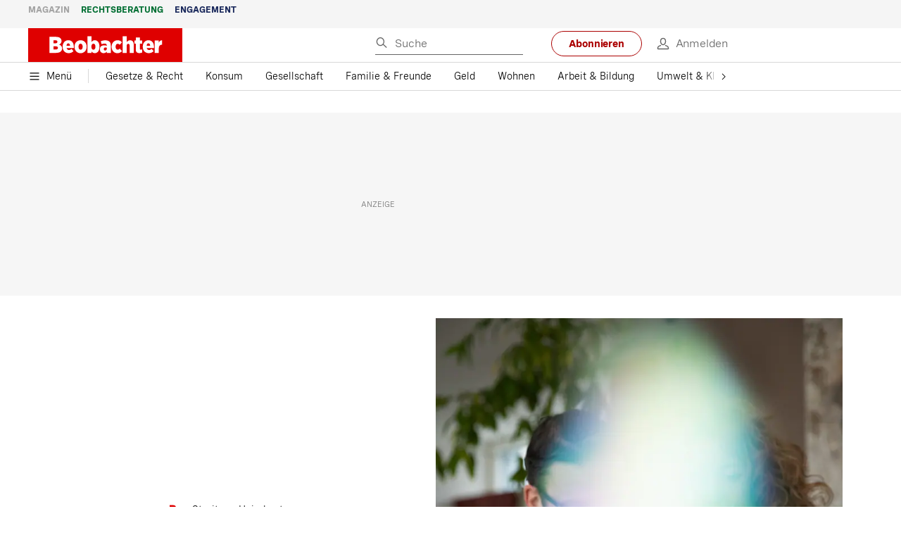

--- FILE ---
content_type: text/html; charset=utf-8
request_url: https://www.beobachter.ch/
body_size: 64181
content:
<!doctype html><html lang="de-CH"><head><script>window.eventQueueDataLayer=window.eventQueueDataLayer||[],window.dataLayer=window.dataLayer||[]</script><script>if(!document.location.pathname.startsWith("/widget/")&&!document.location.search.includes("rasch_disable_cmp")){var dlApiScript=document.createElement("script");dlApiScript.type="text/javascript",dlApiScript.src="https://cdn.cookielaw.org/scripttemplates/otSDKStub.js",dlApiScript.setAttribute("data-domain-script","5ee3f1b1-7d95-4369-9f72-ff1417ca72b5"),dlApiScript.setAttribute("data-document-language","true"),dlApiScript.async=!0,document.head.appendChild(dlApiScript)}</script><script>function OptanonWrapper(){}</script><script>function setOneTrustConsentForAll(){null!=window.OneTrust&&OneTrust.AllowAll()}function toggleConsentInfoDisplay(){null!=window.OneTrust&&OneTrust.ToggleInfoDisplay()}</script><script>function isPresentinDatalayer(e){return"view"===e.event&&window.dataLayer?.some((n=>n.cms_page_id==e?.cms_page_id))}function pushToDataLayer(e){if(window.dataLayer){isPresentinDatalayer(e)||window.dataLayer?.push(e)}}function loadGTM(){!function(e,n,t,a,o){e[a]=e[a]||[],e[a].push({"gtm.start":(new Date).getTime(),event:"gtm.js"});const s=n.getElementsByTagName(t)[0],r=n.createElement(t);r.async=!0,r.src="https://www.googletagmanager.com/gtm.js?id=GTM-M5QZP3XP&gtm_auth=UdFHE6ho8-vsLS4yWlBeQA&gtm_preview=env-1",s.parentNode.insertBefore(r,s)}(window,document,"script","dataLayer"),window.eventQueueDataLayer?.forEach((e=>{e&&pushToDataLayer(e)})),window.eventQueueDataLayer.push=function(e){e&&pushToDataLayer(e)}}function waitForConsentAndLoadGTM(){window.OneTrust?.IsAlertBoxClosed()?loadGTM():window.OneTrust?.OnConsentChanged((function(){loadGTM()}))}if(window.OneTrust)waitForConsentAndLoadGTM();else{const e=setInterval((()=>{window.OneTrust&&(clearInterval(e),waitForConsentAndLoadGTM())}),500)}</script><script>window.__GRAPHQL_HOST__="https://cdn.graphql.service.beobachter.ch/graphql",window.loadedImages={},window.loadedImagesArray=[],window.__INITIAL_STATE__= {"route":{"locationBeforeTransitions":{"pathname":"\u002F","search":"","hash":"","action":"PUSH","key":null,"query":{}},"vertical":"vertical\u002Fhome","screenReady":true,"isInitialPage":true,"loading":false,"isCrawler":false,"isHybridApp":false,"hasCustomTracking":false,"clientUrl":"https:\u002F\u002Fwww.beobachter.ch"},"scroll":{"direction":"","scrollTop":0},"navigation":{"tree":null,"visibleNavigation":null,"activePublication":null,"activeVerticalMenu":null},"header":{"articleData":{},"title":"","isSinglePage":false,"contentType":"","noHeader":false},"comment":{"count":0},"piano":{"pageMetadata":{"channelsHierarchy":[],"contentType":null,"publication":"BEO","isPrintArticle":false,"isNativeContent":false,"pathname":"\u002F","publicationDate":"","restrictionStatus":null,"section":"HOME","tags":null,"gcid":null,"subType":"","mainChannel":null,"page":null,"webinarId":null,"notInitialized":false,"cliffhangerTitle":null,"cliffhangerBulletpoints":[]},"userMetadata":{"idToken":"","externalSubscription":[],"initialAuthRequest":false},"browserMetadata":{"browserMode":"normal","isPushNotificationsSupported":false,"isPushNotificationsEnabled":false,"notificationsPermission":"default"},"isAccessGranted":false,"webinarAccessGranted":false,"isChatbotHidden":false},"auth":{"username":null,"givenName":null,"familyName":null,"email":null,"internalUserId":null,"registrationTimestamp":null,"subscriptionTimestamp":null,"isAuthenticated":false,"hasSubscriptions":false,"initialAuthRequest":false,"subscriptions":null,"gpNumber":null,"address":null,"birthday":null,"mobileNumber":null,"deviceId":"","realtime":null,"hasLegalAdviceAccess":false,"legalAdviceSubscriptions":null,"isChatbotAllowed":false},"alertList":{},"bookmarkList":{},"booking":{}},window.__INITIAL_ADS_CONFIG__= {"config":{"platform":"MobileWeb","targeting":{"publication":"beobachter","subsection":"Schweizer Medium mit Fokus auf Recht und Gerechtigkeit","keywordCat":null,"keywords":null,"articleType":"LandingPage","articleId":"bm9kZToxNzM5OA==","usersi":"0","olid":"0","articlePremium":"0"},"publisher":"beobachter.ch","ikjuzglkjfroef":true,"tracking":{},"isAdSuppressed":false,"channel":"Home"},"slots":[],"helpers":[],"tracking":{}},window.__INITIAL_ADS_CONFIG__.tracking&&(window.__INITIAL_ADS_CONFIG__.tracking.initialStartTime=Date.now()),window.handleWysiwygLink=function(){return null},window.admTagMan=window.admTagMan||{},window.admTagMan.q=window.admTagMan.q||[],window.admTagMan.cq=window.admTagMan.cq||[];var isFrenchLanguage=window.__INITIAL_STATE__&&window.__INITIAL_STATE__.settings&&"fr"===window.__INITIAL_STATE__.settings.language,tagManagerUrl="https://cdn.ringier-advertising.ch/prod/tagmanager/beobachter.ch_de/latest/atm.js",tagManagerUrlFr="undefined"</script>  <script>window.__GRAPHQL_ORIGIN__=""</script>    <script>var atmScript = document.createElement("script"); atmScript.setAttribute('src', isFrenchLanguage ? tagManagerUrlFr : tagManagerUrl); atmScript.async = true; if (!document.location.pathname.startsWith('/widget/')) { document.head.appendChild(atmScript); }</script>   <script>function loadBrandingDayCss(){var t=document.createElement("script");t.setAttribute("src","/static/js/branding-day-css.0ba9566d.min.js"),t.setAttribute("type","text/javascript"),t.setAttribute("async",!1),document.head.appendChild(t)}function loadScript(t,e){var a=document.createElement("script");a.setAttribute("src",t),a.setAttribute("type","text/javascript"),a.setAttribute("async",!0),a.setAttribute("data-env","production"),a.setAttribute("data-auth-service-url","http://www.beobachter.ch/_/api/authentication/prod"),"function"==typeof e&&a.addEventListener("load",(()=>{loadBrandingDayCss()}),{once:!0}),document.head.appendChild(a)}document.location.pathname.startsWith("/widget/")||loadScript("/static/js/init-thirdparty.1db8f0e5.min.js",loadBrandingDayCss)</script><link rel="search" type="application/opensearchdescription+xml" href="/opensearch.xml" title="Suche"> <link rel="modulepreload" href="/static/js/vendors.38212dcc.js" as="script">
<link rel="modulepreload" href="/static/js/main.8c5ee8ca.js" as="script">
<link rel="preload" href="/static/css/main.18626149.css" as="style">
<link rel="preconnect" href="//cdn.beobachter.ch" >
<link rel="preconnect" href="//cdn.ringier-advertising.ch" >
<link rel="preconnect" href="//cdn.cookielaw.org" >
<link rel="dns-prefetch" href="//cdn.beobachter.ch">
<link rel="dns-prefetch" href="//tags.tiqcdn.com">
<link rel="dns-prefetch" href="//adserver.adtech.de">
<link rel="dns-prefetch" href="//cdn.ringier-advertising.ch">
<link rel="dns-prefetch" href="//buy.tinypass.com">
<link rel="dns-prefetch" href="//cdn.tinypass.com">
<link rel="dns-prefetch" href="//experience.tinypass.com">
<link rel="dns-prefetch" href="//login.onelog.ch">
<link rel="dns-prefetch" href="//cdn.cookielaw.org"><title data-rh="true">Tägliche Artikel zu Recht und Gerechtigkeit | Beobachter</title><meta data-rh="true" name="base" content="https://www.beobachter.ch"/><meta data-rh="true" name="robots" content="index,follow,noodp,noopener,noarchive"/><meta data-rh="true" name="vf:url" content="https://www.beobachter.ch/home"/><meta data-rh="true" name="viewport" content="width=device-width, initial-scale=1"/><meta data-rh="true" name="charset" content="UTF-8"/><meta data-rh="true" http-equiv="content-type" content="text/html; charset=utf-8"/><meta data-rh="true" name="mobile-web-app-capable" content="yes"/><meta data-rh="true" property="og:type" content="article"/><meta data-rh="true" name="apple-mobile-web-app-capable" content="yes"/><meta data-rh="true" name="robots" content="max-image-preview:large"/><meta data-rh="true" name="robots" content="max-video-preview:-1"/><meta data-rh="true" name="robots" content="max-snippet:-1"/><meta data-rh="true" name="msapplication-TileColor" content="#ffffff"/><meta data-rh="true" name="msapplication-TileImage" content="/static/media/1a322f2d4d07e74632305bbb31514acb.png"/><meta data-rh="true" name="theme-color" content="#ffffff"/><meta data-rh="true" name="article:publisher" content="https://www.facebook.com/beobachtermagazin"/><meta data-rh="true" property="fb:app_id" content="224792081273696"/><meta data-rh="true" property="fb:pages" content="189239015887"/><meta data-rh="true" property="og:site_name" content="Beobachter"/><meta data-rh="true" property="og:locale" content="de_DE"/><meta data-rh="true" name="twitter:site" content="@BeobachterRat"/><meta data-rh="true" name="twitter:card" content="summary_large_image"/><meta data-rh="true" name="twitter:creator" content="@BeobachterRat"/><meta data-rh="true" name="google-site-verification" content="utV1UG-hN2e93duz1JQtyOk1kEiJcx26OSHIH-kYCJU"/><meta data-rh="true" name="google-site-verification" content="QJWqhfjxfmu9SbLd9Pc7DV7rIOEDL-v9kmKA0lH74qE"/><meta data-rh="true" name="google-site-verification" content="C6k0WMqdM1TiTmKlKyA-mHYEdg3dRostnvwZo-V23pg"/><meta data-rh="true" name="vf:domain" content="www.beobachter.ch"/><meta data-rh="true" property="og:description" content="Wir publizieren täglich über Recht und Gerechtigkeit und betreiben unabhängige Rechtsberatung der Schweiz. Immer besser informiert mit der Beobachter-App."/><meta data-rh="true" property="og:image" content="https://www.beobachter.ch/fp/1200/675/1000/563/sites/default/files/media/field_image/2025-11/beobachter_universum.jpg"/><meta data-rh="true" property="og:image:secure_url" content="https://www.beobachter.ch/fp/1200/675/1000/563/sites/default/files/media/field_image/2025-11/beobachter_universum.jpg"/><meta data-rh="true" property="og:title" content="Tägliche Artikel zu Recht und Gerechtigkeit | Beobachter"/><meta data-rh="true" name="twitter:title" content="Tägliche Artikel zu Recht und Gerechtigkeit | Beobachter"/><meta data-rh="true" name="twitter:image:src" content="https://www.beobachter.ch/fp/1200/675/1000/563/sites/default/files/media/field_image/2025-11/beobachter_universum.jpg"/><meta data-rh="true" name="twitter:description" content="Wir publizieren täglich über Recht und Gerechtigkeit und betreiben unabhängige Rechtsberatung der Schweiz. Immer besser informiert mit der Beobachter-App."/><meta data-rh="true" property="og:url" content="https://www.beobachter.ch/"/><meta data-rh="true" name="apple-itunes-app" content="app-id=6476922131, app-argument=ch.rasch.beobachter-hybrid://app.develop.beobachter.ch/"/><meta data-rh="true" name="description" content="Wir publizieren täglich über Recht und Gerechtigkeit und betreiben unabhängige Rechtsberatung der Schweiz. Immer besser informiert mit der Beobachter-App."/><meta data-rh="true" name="published_at" content="2025-10-08T06:00:00+02:00"/><meta data-rh="true" name="updated_at" content="2026-01-22T07:01:26+01:00"/><meta data-rh="true" name="parsely-type" content="sectionpage"/><link data-rh="true" rel="icon" type="image/x-icon" href="/static/media/a03b96eaebc35622734b37733b17b8af.ico"/><link data-rh="true" rel="icon" type="image/png" sizes="36x36" href="[data-uri]"/><link data-rh="true" rel="icon" type="image/png" sizes="48x48" href="[data-uri]"/><link data-rh="true" rel="icon" type="image/png" sizes="72x72" href="/static/media/ca9af8f8d92d6115c16113f08bb34751.png"/><link data-rh="true" rel="icon" type="image/png" sizes="96x96" href="/static/media/4ec3e70adb1ef95f245c7a2d7c694731.png"/><link data-rh="true" rel="icon" type="image/png" sizes="144x144" href="/static/media/1a322f2d4d07e74632305bbb31514acb.png"/><link data-rh="true" rel="icon" type="image/png" sizes="192x192" href="/static/media/b5f3ee03357cee4639f7527d93005173.png"/><link data-rh="true" rel="apple-touch-icon" sizes="57x57" href="[data-uri]"/><link data-rh="true" rel="apple-touch-icon" sizes="60x60" href="/static/media/65f878e5f8094929e5e108c63ad634c6.png"/><link data-rh="true" rel="apple-touch-icon" sizes="72x72" href="/static/media/ca9af8f8d92d6115c16113f08bb34751.png"/><link data-rh="true" rel="apple-touch-icon" sizes="76x76" href="/static/media/b734593c9e8515503481a3df253aec08.png"/><link data-rh="true" rel="apple-touch-icon" sizes="114x114" href="/static/media/6195e801076897812ca5647c25a5b560.png"/><link data-rh="true" rel="apple-touch-icon" sizes="120x120" href="/static/media/d71b1e00a5616142886815e536093ad8.png"/><link data-rh="true" rel="apple-touch-icon" sizes="144x144" href="/static/media/1a322f2d4d07e74632305bbb31514acb.png"/><link data-rh="true" rel="apple-touch-icon" sizes="152x152" href="/static/media/16f7d6198a9aa2340533f4734d4bfe5d.png"/><link data-rh="true" rel="apple-touch-icon" sizes="180x180" href="/static/media/177442e4d160c1fd578f8d6eb26d7704.png"/><link data-rh="true" rel="apple-touch-icon" href="/static/media/177442e4d160c1fd578f8d6eb26d7704.png"/><link data-rh="true" rel="apple-touch-icon-precomposed" href="/static/media/177442e4d160c1fd578f8d6eb26d7704.png"/><link data-rh="true" rel="apple-touch-startup-image" media="(device-width: 320px) and (device-height: 568px) and (-webkit-device-pixel-ratio: 2) and (orientation: portrait)" href="/static/media/fee899c4fd4d9c6024b9850d3590228c.png"/><link data-rh="true" rel="apple-touch-startup-image" media="(device-width: 320px) and (device-height: 568px) and (-webkit-device-pixel-ratio: 2) and (orientation: landscape)" href="/static/media/03fef0ccb8133adc7fa1e07db8a0fe1e.png"/><link data-rh="true" rel="apple-touch-startup-image" media="(device-width: 375px) and (device-height: 667px) and (-webkit-device-pixel-ratio: 2) and (orientation: portrait)" href="/static/media/90688f19c56464a7a17f1ef52e8ac36a.png"/><link data-rh="true" rel="apple-touch-startup-image" media="(device-width: 375px) and (device-height: 667px) and (-webkit-device-pixel-ratio: 2) and (orientation: landscape)" href="/static/media/0568e6eb9d1478fe448d413a4a833f8b.png"/><link data-rh="true" rel="apple-touch-startup-image" media="(device-width: 414px) and (device-height: 736px) and (-webkit-device-pixel-ratio: 3) and (orientation: portrait)" href="/static/media/f43833b4424c6653865230743da00777.png"/><link data-rh="true" rel="apple-touch-startup-image" media="(device-width: 414px) and (device-height: 736px) and (-webkit-device-pixel-ratio: 3) and (orientation: landscape)" href="/static/media/81e4443a15b405d30332c565b212a43a.png"/><link data-rh="true" rel="apple-touch-startup-image" media="(device-width: 375px) and (device-height: 812px) and (-webkit-device-pixel-ratio: 3) and (orientation: portrait)" href="/static/media/ce6ea1539b0dfdb712fbd44d4a09f476.png"/><link data-rh="true" rel="apple-touch-startup-image" media="(device-width: 375px) and (device-height: 812px) and (-webkit-device-pixel-ratio: 3) and (orientation: landscape)" href="/static/media/1eb605ea087d9553d759922cc5ea0a53.png"/><link data-rh="true" rel="apple-touch-startup-image" media="(device-width: 414px) and (device-height: 896px) and (-webkit-device-pixel-ratio: 2) and (orientation: portrait)" href="/static/media/79e966156ab33387d03326848217a7cc.png"/><link data-rh="true" rel="apple-touch-startup-image" media="(device-width: 414px) and (device-height: 896px) and (-webkit-device-pixel-ratio: 2) and (orientation: landscape)" href="/static/media/37466efe01d153c2ab473535315c8c86.png"/><link data-rh="true" rel="apple-touch-startup-image" media="(device-width: 414px) and (device-height: 896px) and (-webkit-device-pixel-ratio: 3) and (orientation: portrait)" href="/static/media/0ba961e7913047720326b61e1cb49a7c.png"/><link data-rh="true" rel="apple-touch-startup-image" media="(device-width: 414px) and (device-height: 896px) and (-webkit-device-pixel-ratio: 3) and (orientation: landscape)" href="/static/media/8607b196c544deaefd81de696a2b8e86.png"/><link data-rh="true" rel="apple-touch-startup-image" media="(device-width: 768px) and (device-height: 1024px) and (-webkit-device-pixel-ratio: 2) and (orientation: portrait)" href="/static/media/dd2bf7fd12a9dd1e6f78cd9d1526b16d.png"/><link data-rh="true" rel="apple-touch-startup-image" media="(device-width: 768px) and (device-height: 1024px) and (-webkit-device-pixel-ratio: 2) and (orientation: landscape)" href="/static/media/5c458cac3f1a81ab73a9b742cb993de2.png"/><link data-rh="true" rel="apple-touch-startup-image" media="(device-width: 834px) and (device-height: 1112px) and (-webkit-device-pixel-ratio: 2) and (orientation: portrait)" href="/static/media/91a5cd2b0f846b817420151b7a365da9.png"/><link data-rh="true" rel="apple-touch-startup-image" media="(device-width: 834px) and (device-height: 1112px) and (-webkit-device-pixel-ratio: 2) and (orientation: landscape)" href="/static/media/a7106332d99f6dd7a0880473588af284.png"/><link data-rh="true" rel="apple-touch-startup-image" media="(device-width: 1024px) and (device-height: 1366px) and (-webkit-device-pixel-ratio: 2) and (orientation: portrait)" href="/static/media/3b15ae6b5ca479d7c87da5c9f89d0f3c.png"/><link data-rh="true" rel="apple-touch-startup-image" media="(device-width: 1024px) and (device-height: 1366px) and (-webkit-device-pixel-ratio: 2) and (orientation: landscape)" href="/static/media/0a9100b73e26aa89131f154d2664fc9d.png"/><link data-rh="true" rel="apple-touch-startup-image" media="(device-width: 834px) and (device-height: 1194px) and (-webkit-device-pixel-ratio: 2) and (orientation: portrait)" href="/static/media/adc38839ff10d6f9896a7064682fbbaf.png"/><link data-rh="true" rel="apple-touch-startup-image" media="(device-width: 834px) and (device-height: 1194px) and (-webkit-device-pixel-ratio: 2) and (orientation: landscape)" href="/static/media/5e0dd059b1d8893f22fc3176b2867f1a.png"/><link data-rh="true" rel="icon" type="image/png" sizes="16x16" href="[data-uri]"/><link data-rh="true" rel="icon" type="image/png" sizes="32x32" href="[data-uri]"/><link data-rh="true" rel="icon" type="image/png" sizes="96x96" href="/static/media/4ec3e70adb1ef95f245c7a2d7c694731.png"/><link data-rh="true" rel="alternate" type="application/atom+xml" href="https://www.beobachter.ch/google_publisher_center.xml" title="Beobachter RSS Feed"/><link data-rh="true" rel="canonical" href="https://www.beobachter.ch/"/><link data-rh="true" rel="preload" href="/fp/720/960/720/960/sites/default/files/web_hero_heimkosten.jpg" as="image" media="(max-width:959px)"/><link data-rh="true" rel="preload" href="/fp/720/960/720/960/sites/default/files/web_hero_heimkosten.jpg" as="image" media="(min-width:960px)"/><link data-rh="true" rel="preload" href="/fp/660/371/960/540/sites/default/files/web_hero_twint-falle.jpg" as="image" media="(max-width:959px)"/><link data-rh="true" rel="preload" href="/fp/1200/675/960/540/sites/default/files/web_hero_twint-falle.jpg" as="image" media="(min-width:960px)"/><script data-rh="true" src="https://cdn.viafoura.net/entry/index.js" type="text/javascript" async="true" defer="true"></script><script data-rh="true" type="application/ld+json">{"@graph":[{"@context":"https://schema.org","@type":"Organization","@id":"https://www.beobachter.ch/#/schema/Organization/2","url":"https://www.ringier.com/","name":"Ringier","legalName":"Ringier AG","alternateName":"ringier.com","description":"Ringier is a family-owned media group with brands in Europe and Africa that focus on media, e-commerce, marketplaces and entertainment.","email":"info@ringier.ch","telephone":"+41442596111","address":{"@type":"PostalAddress","@id":"https://www.beobachter.ch/#/schema/Address/Organization/1"},"sameAs":["https://www.linkedin.com/company/ringier/","https://twitter.com/ringier_ag","https://www.facebook.com/ringierag/","https://www.youtube.com/user/RingierComm","https://www.instagram.com/ringier_ag"]},{"@context":"https://schema.org","@type":"NewsMediaOrganization","@id":"https://www.beobachter.ch/#/schema/Organization/1","url":"https://www.beobachter.ch/","name":"Beobachter","legalName":"Ringier AG | Ringier Medien Schweiz","description":"Wir publizieren täglich über Recht und Gerechtigkeit und betreiben unabhängige Rechtsberatung der Schweiz. Immer besser informiert mit der Beobachter-App.","logo":{"@type":"ImageObject","@id":"https://www.beobachter.ch/static/media/a4b71625350b676156be7c60e5bc61bf.png","url":"https://www.beobachter.ch/static/media/a4b71625350b676156be7c60e5bc61bf.png","contentUrl":"https://www.beobachter.ch/static/media/a4b71625350b676156be7c60e5bc61bf.png"},"image":[{"@type":"ImageObject","@id":"https://www.beobachter.ch/static/media/a4b71625350b676156be7c60e5bc61bf.png"},{"@type":"ImageObject","@id":"https://www.beobachter.ch/fp/1200/1200/1000/563/sites/default/files/media/field_image/2025-11/beobachter_universum.jpg"}],"parentOrganization":{"@type":"Organization","@id":"https://www.beobachter.ch/#/schema/Organization/2"},"sameAs":["https://www.facebook.com/beobachtermagazin","https://www.instagram.com/beobachtermagazin/","https://twitter.com/BeobachterRat","https://www.youtube.com/channel/UCCy2Q42qzPMkl1i1ypRJe9A","https://www.linkedin.com/company/beobachtermagazin","https://www.xing.com/news/pages/beobachter-161","https://de.wikipedia.org/wiki/Beobachter_(Zeitschrift)","https://www.tiktok.com/@beobachtermagazin"],"address":{"@type":"PostalAddress","streetAddress":"Flurstrasse 55","addressLocality":"Zürich","addressRegion":"Zürich","postalCode":"8048","addressCountry":"CH"},"contactPoint":{"@type":"ContactPoint","contactType":"customer service","telephone":"+41 (0) 58 269 21 22","email":"redaktion@beobachter.ch"},"potentialAction":null,"employee":null},{"@context":"https://schema.org","@type":"WebSite","@id":"https://www.beobachter.ch/#/schema/WebSite/1","url":"https://www.beobachter.ch/","name":"Beobachter","alternateName":"Ringier AG | Ringier Medien Schweiz","publisher":{"@id":"https://www.beobachter.ch/#/schema/Organization/1"}},{"potentialAction":{"@type":"SearchAction","target":{"@type":"EntryPoint","urltemplate":"https://www.beobachter.ch/suche/{search_term_string}"},"query-input":"required name=search_term_string"},"@context":"https://schema.org","@type":"WebSite","@id":"https://www.beobachter.ch/#/schema/WebSite/1","url":"https://www.beobachter.ch/","name":"Beobachter","alternateName":"Ringier AG | Ringier Medien Schweiz","publisher":{"@id":"https://www.beobachter.ch/#/schema/Organization/1"}},{"@context":"https://schema.org","@type":"SoftwareApplication","name":"Beobachter","url":"https://play.google.com/store/apps/details?id=ch.ringier.beobachter","operatingSystem":"ANDROID","applicationCategory":"EntertainmentApplication","applicationSubcategory":"NewsApplication","image":{"@type":"ImageObject","@id":"https://www.beobachter.ch/static/media/4ec3e70adb1ef95f245c7a2d7c694731.png"},"publisher":{"@id":"https://www.beobachter.ch/#/schema/Organization/1"}},{"@context":"https://schema.org","@type":"SoftwareApplication","name":"Beobachter","url":"https://apps.apple.com/ch/app/beobachter/id6476922131","operatingSystem":"IOS","applicationCategory":"EntertainmentApplication","applicationSubcategory":"NewsApplication","image":{"@type":"ImageObject","@id":"https://www.beobachter.ch/static/media/b5f3ee03357cee4639f7527d93005173.png"},"publisher":{"@id":"https://www.beobachter.ch/#/schema/Organization/1"}}]}</script><script data-rh="true" type="application/ld+json">{"@context":"https://schema.org","@type":"ImageObject","@id":"https://www.beobachter.ch/fp/1200/1200/1000/563/sites/default/files/media/field_image/2025-11/beobachter_universum.jpg","url":"https://www.beobachter.ch/fp/1200/1200/1000/563/sites/default/files/media/field_image/2025-11/beobachter_universum.jpg","contentUrl":"https://www.beobachter.ch/fp/1200/1200/1000/563/sites/default/files/media/field_image/2025-11/beobachter_universum.jpg","caption":null,"width":"1200","height":"1200"}</script><script data-rh="true" type="application/ld+json">{"@context":"https://schema.org","@type":"ImageObject","@id":"https://www.beobachter.ch/static/media/4ec3e70adb1ef95f245c7a2d7c694731.png","url":"https://www.beobachter.ch/static/media/4ec3e70adb1ef95f245c7a2d7c694731.png","contentUrl":"https://www.beobachter.ch/static/media/4ec3e70adb1ef95f245c7a2d7c694731.png","caption":null,"width":"192","height":"192"}</script><script data-rh="true" type="application/ld+json">{"@context":"https://schema.org","@type":"ImageObject","@id":"https://www.beobachter.ch/static/media/b5f3ee03357cee4639f7527d93005173.png","url":"https://www.beobachter.ch/static/media/b5f3ee03357cee4639f7527d93005173.png","contentUrl":"https://www.beobachter.ch/static/media/b5f3ee03357cee4639f7527d93005173.png","caption":null,"width":"192","height":"192"}</script> <script>(()=>{"use strict";var e={},t={};function r(o){var a=t[o];if(void 0!==a)return a.exports;var n=t[o]={id:o,loaded:!1,exports:{}};return e[o].call(n.exports,n,n.exports,r),n.loaded=!0,n.exports}r.m=e,(()=>{var e=[];r.O=(t,o,a,n)=>{if(!o){var i=1/0;for(s=0;s<e.length;s++){for(var[o,a,n]=e[s],d=!0,l=0;l<o.length;l++)(!1&n||i>=n)&&Object.keys(r.O).every((e=>r.O[e](o[l])))?o.splice(l--,1):(d=!1,n<i&&(i=n));if(d){e.splice(s--,1);var u=a();void 0!==u&&(t=u)}}return t}n=n||0;for(var s=e.length;s>0&&e[s-1][2]>n;s--)e[s]=e[s-1];e[s]=[o,a,n]}})(),r.n=e=>{var t=e&&e.__esModule?()=>e.default:()=>e;return r.d(t,{a:t}),t},(()=>{var e,t=Object.getPrototypeOf?e=>Object.getPrototypeOf(e):e=>e.__proto__;r.t=function(o,a){if(1&a&&(o=this(o)),8&a)return o;if("object"==typeof o&&o){if(4&a&&o.__esModule)return o;if(16&a&&"function"==typeof o.then)return o}var n=Object.create(null);r.r(n);var i={};e=e||[null,t({}),t([]),t(t)];for(var d=2&a&&o;"object"==typeof d&&!~e.indexOf(d);d=t(d))Object.getOwnPropertyNames(d).forEach((e=>i[e]=()=>o[e]));return i.default=()=>o,r.d(n,i),n}})(),r.d=(e,t)=>{for(var o in t)r.o(t,o)&&!r.o(e,o)&&Object.defineProperty(e,o,{enumerable:!0,get:t[o]})},r.f={},r.e=e=>Promise.all(Object.keys(r.f).reduce(((t,o)=>(r.f[o](e,t),t)),[])),r.u=e=>"static/js/"+({148:"ImageGalleryHero",286:"StyleguideTeaser",532:"ImageGallery",631:"StyleguideParagraphs",634:"StyleguideButton",693:"ToastContainer",739:"FileUploader",846:"file-type",866:"Styleguide",949:"StyleguideTypography"}[e]||e)+"."+{9:"18c7e6ad",148:"5c9864cd",286:"632cd714",423:"44b9e0a5",499:"ee0db11c",532:"d1d89e6f",631:"edca31e6",634:"ef6407d8",693:"56fa5d41",695:"a62194dc",739:"c8591165",846:"9089ce7c",866:"ea1a3db6",949:"752bf09b"}[e]+".chunk.js",r.miniCssF=e=>"static/css/"+{148:"ImageGalleryHero",286:"StyleguideTeaser",631:"StyleguideParagraphs",634:"StyleguideButton",693:"ToastContainer",866:"Styleguide",949:"StyleguideTypography"}[e]+"."+{148:"58b97539",286:"c29b6023",631:"c29b6023",634:"8e19be6e",693:"3ee8d48b",866:"93e769b4",949:"d01273d0"}[e]+".chunk.css",r.g=function(){if("object"==typeof globalThis)return globalThis;try{return this||new Function("return this")()}catch(e){if("object"==typeof window)return window}}(),r.hmd=e=>((e=Object.create(e)).children||(e.children=[]),Object.defineProperty(e,"exports",{enumerable:!0,set:()=>{throw new Error("ES Modules may not assign module.exports or exports.*, Use ESM export syntax, instead: "+e.id)}}),e),r.o=(e,t)=>Object.prototype.hasOwnProperty.call(e,t),(()=>{var e={},t="frontend:";r.l=(o,a,n,i)=>{if(e[o])e[o].push(a);else{var d,l;if(void 0!==n)for(var u=document.getElementsByTagName("script"),s=0;s<u.length;s++){var f=u[s];if(f.getAttribute("src")==o||f.getAttribute("data-webpack")==t+n){d=f;break}}d||(l=!0,(d=document.createElement("script")).charset="utf-8",d.timeout=120,r.nc&&d.setAttribute("nonce",r.nc),d.setAttribute("data-webpack",t+n),d.src=o),e[o]=[a];var c=(t,r)=>{d.onerror=d.onload=null,clearTimeout(p);var a=e[o];if(delete e[o],d.parentNode&&d.parentNode.removeChild(d),a&&a.forEach((e=>e(r))),t)return t(r)},p=setTimeout(c.bind(null,void 0,{type:"timeout",target:d}),12e4);d.onerror=c.bind(null,d.onerror),d.onload=c.bind(null,d.onload),l&&document.head.appendChild(d)}}})(),r.r=e=>{"undefined"!=typeof Symbol&&Symbol.toStringTag&&Object.defineProperty(e,Symbol.toStringTag,{value:"Module"}),Object.defineProperty(e,"__esModule",{value:!0})},r.nmd=e=>(e.paths=[],e.children||(e.children=[]),e),r.p="/",(()=>{if("undefined"!=typeof document){var e=e=>new Promise(((t,o)=>{var a=r.miniCssF(e),n=r.p+a;if(((e,t)=>{for(var r=document.getElementsByTagName("link"),o=0;o<r.length;o++){var a=(i=r[o]).getAttribute("data-href")||i.getAttribute("href");if("stylesheet"===i.rel&&(a===e||a===t))return i}var n=document.getElementsByTagName("style");for(o=0;o<n.length;o++){var i;if((a=(i=n[o]).getAttribute("data-href"))===e||a===t)return i}})(a,n))return t();((e,t,r,o,a)=>{var n=document.createElement("link");n.rel="stylesheet",n.type="text/css",n.onerror=n.onload=r=>{if(n.onerror=n.onload=null,"load"===r.type)o();else{var i=r&&("load"===r.type?"missing":r.type),d=r&&r.target&&r.target.href||t,l=new Error("Loading CSS chunk "+e+" failed.\n("+d+")");l.code="CSS_CHUNK_LOAD_FAILED",l.type=i,l.request=d,n.parentNode&&n.parentNode.removeChild(n),a(l)}},n.href=t,document.head.appendChild(n)})(e,n,0,t,o)})),t={121:0};r.f.miniCss=(r,o)=>{t[r]?o.push(t[r]):0!==t[r]&&{148:1,286:1,631:1,634:1,693:1,866:1,949:1}[r]&&o.push(t[r]=e(r).then((()=>{t[r]=0}),(e=>{throw delete t[r],e})))}}})(),(()=>{var e={121:0};r.f.j=(t,o)=>{var a=r.o(e,t)?e[t]:void 0;if(0!==a)if(a)o.push(a[2]);else if(121!=t){var n=new Promise(((r,o)=>a=e[t]=[r,o]));o.push(a[2]=n);var i=r.p+r.u(t),d=new Error;r.l(i,(o=>{if(r.o(e,t)&&(0!==(a=e[t])&&(e[t]=void 0),a)){var n=o&&("load"===o.type?"missing":o.type),i=o&&o.target&&o.target.src;d.message="Loading chunk "+t+" failed.\n("+n+": "+i+")",d.name="ChunkLoadError",d.type=n,d.request=i,a[1](d)}}),"chunk-"+t,t)}else e[t]=0},r.O.j=t=>0===e[t];var t=(t,o)=>{var a,n,[i,d,l]=o,u=0;if(i.some((t=>0!==e[t]))){for(a in d)r.o(d,a)&&(r.m[a]=d[a]);if(l)var s=l(r)}for(t&&t(o);u<i.length;u++)n=i[u],r.o(e,n)&&e[n]&&e[n][0](),e[n]=0;return r.O(s)},o=self.webpackChunkfrontend=self.webpackChunkfrontend||[];o.forEach(t.bind(null,0)),o.push=t.bind(null,o.push.bind(o))})()})()</script><link href="/static/css/main.18626149.css" rel="stylesheet"><meta name="theme-color" content="#1f1f1f" /><link rel="manifest" href="/manifest.1c2b34be26964038e2cfc27e879e0de9.json" /></head><body class=""><div id="top_special_1" classname="ad-wrapper"></div><div id="app"><div></div><div id="modal-root"></div><div class="app eZOD0O2V"><div></div><div class="site-header"><div class="TK2XtEmr is-in-view"><div class="TK2XtEmr is-in-view"><div class="header-placeholder ZaomOwFE"><header class="wW7FzAPv"><div class=""><div class="nnuRapiN ASlJGoRV M4YK4IL8"><div class="ZPd_ooYO mfza4Erg"><div class="R86RQ567"><a class="s47k4w_O Ni2NFvf1 DeWKaNFK" href="/">Magazin</a><a class="s47k4w_O wXMcCVTI" href="/beratung">Rechtsberatung</a><a class="s47k4w_O Mipwm7Y2" href="/engagement">Engagement</a></div></div></div><div class="header-inner"><div class="ZPd_ooYO"><div class="QxrClZXJ"><div class="EZFM5WTc HwmrDoYr"><div class="CQqOfeA0"><div class="DyLlWw7A"><div class="sBGwqcl8"><button class="ocWEj1A0 DsARyUML"><svg xmlns="http://www.w3.org/2000/svg" viewBox="0 -2 32 32" type="svg-icons/type/menu" class="_ybL_Nxa ATDnYtgc"><path d="M4.48 23.92h23.04v-2.24H4.48v2.24zm0-8h23.04v-2.24H4.48v2.24zm0-8h23.04V5.68H4.48v2.24z"></path></svg></button><a class="hjv1YEU0" href="/"><img class="C6Ogz6W_" src="/static/media/81e75ec31f3c2176239af80ccdf19a8f.svg" alt="Beobachter" width="219" height="48"/></a></div></div></div><div class="r6yB1rwb ASlJGoRV"><div class="EvzFQARM"><div class="KwiVYcY1"><form action="/suche/all" autoComplete="off" class="_8LN27ihV xjeFvBYZ"><div class=""><div class="jiCI_FsN"><i class="TBgQS7R3 N9doYJaO cbj2yicb"></i><input name="search" type="search" aria-label="Eingabe Suchbegriff" placeholder="Suche" class="search-bar _SUVn28H" value=""/></div></div></form></div><button class="SY1wbXwB xB5h9_U5 Z3gjRyQI aSDxe9Cw"><svg xmlns="http://www.w3.org/2000/svg" viewBox="0 0 32 32" type="svg-icons/type/search" class="_ybL_Nxa hSwc_PJJ"><path d="M4.48 12.4c0 5.472 4.448 9.92 9.92 9.92 2.528 0 4.832-.96 6.592-2.528l7.872 7.04 1.472-1.664-7.872-7.008c1.152-1.632 1.856-3.616 1.856-5.76 0-5.472-4.448-9.92-9.92-9.92S4.48 6.928 4.48 12.4zm2.24 0c0-4.256 3.424-7.68 7.68-7.68s7.68 3.424 7.68 7.68-3.424 7.68-7.68 7.68-7.68-3.424-7.68-7.68z"></path></svg></button><a id="abonnieren" class="xB5h9_U5 Z3gjRyQI sat6JiRM f9_mxk3N" aria-label="Abonnieren" href="/abonnieren?promo_name=abobutton&amp;promo_position=header">Abonnieren</a><a target="_blank" rel="noopener nofollow" href="https://shop.beobachter.ch/buecher?promo_name=buchshop-button&amp;promo_position=header" class="xB5h9_U5 Z3gjRyQI c8inpUTb HyvJirgS"><svg xmlns="http://www.w3.org/2000/svg" viewBox="0 0 24 24" type="svg-icons/type/book" class="_ybL_Nxa hSwc_PJJ"><path d="M20.05 16.242V4.138l-7.475 1.017v12.566l7.475-1.48Zm-8.625 1.48V5.154L3.95 4.138v12.104l7.475 1.48ZM19.892 3.01A1.147 1.147 0 0 1 21.2 4.139v12.104c0 .544-.388 1.01-.924 1.117l-7.823 1.547c-.298.06-.604.06-.902 0l-7.827-1.55a1.139 1.139 0 0 1-.924-1.118v-12.1c0-.69.615-1.22 1.308-1.127L12 4.085l7.892-1.075ZM.5 5.277c0-.636.525-1.138 1.15-1.138V17.835l10.124 2.003c.147.028.302.028.452 0l10.124-2.003V4.138c.625 0 1.15.502 1.15 1.138v12.56c0 .544-.388 1.01-.924 1.116l-10.123 2.003c-.298.06-.604.06-.902 0L1.424 18.949A1.138 1.138 0 0 1 .5 17.835V5.276Z"></path></svg>Bücher</a><button id="header-login-action" class="xB5h9_U5 Z3gjRyQI K7ipBhdz" aria-label="login"><svg xmlns="http://www.w3.org/2000/svg" viewBox="0 0 32 32" type="svg-icons/type/user" class="_ybL_Nxa hSwc_PJJ"><path d="M9.28 10.4c0 5.632 3.04 9.12 6.72 9.12s6.72-3.488 6.72-9.12c0-4.896-2.656-7.52-6.72-7.52S9.28 5.504 9.28 10.4zm1.6 8.352-3.648 1.504C3.68 21.728 2.88 23.904 2.88 26.88c0 1.568.864 2.24 2.08 2.24h22.08c1.152 0 2.08-.672 2.08-2.24 0-2.976-.832-5.152-4.384-6.624l-3.616-1.504-.896 2.048 3.648 1.504c2.496 1.024 2.976 2.4 3.008 4.576H5.12c0-2.176.512-3.552 3.008-4.576l3.648-1.504-.896-2.048zm.64-8.352c0-3.424 1.76-5.28 4.48-5.28s4.48 1.856 4.48 5.28c0 4.288-2.016 6.88-4.48 6.88s-4.48-2.592-4.48-6.88z"></path></svg><span class="xjeFvBYZ">Anmelden</span></button></div></div></div></div></div><div class="Hc3UsAnR ASlJGoRV"><div class="ZPd_ooYO YSVCNMLv"><nav class="jW9ofY6n"><div class="l3vlxg6O"><button class="RuMlQNbN K05ODmie"><svg xmlns="http://www.w3.org/2000/svg" viewBox="0 -2 32 32" type="svg-icons/type/menu" class="_ybL_Nxa pioMqtFo"><path d="M4.48 23.92h23.04v-2.24H4.48v2.24zm0-8h23.04v-2.24H4.48v2.24zm0-8h23.04V5.68H4.48v2.24z"></path></svg><span class="xjeFvBYZ K8euHqTL">Menü</span></button><div class="ibFZm82U"><button class="RB0N8I0u QVq08tzQ"><svg xmlns="http://www.w3.org/2000/svg" viewBox="0 0 32 32" class="_ybL_Nxa o8TUIPFr" type="svg-icons/type/chevron-left"><path d="m20.8 3.6-12 12 12 12 1.6-1.6L12 15.6 22.4 5.2l-1.6-1.6z"></path></svg></button><div class="porMlpxP"><span><a class="nQduAvCz" href="/gesetze-recht">Gesetze &amp; Recht</a></span><span><a class="nQduAvCz" href="/konsum">Konsum</a></span><span><a class="nQduAvCz" href="/gesellschaft">Gesellschaft</a></span><span><a class="nQduAvCz" href="/familie-freunde">Familie &amp; Freunde</a></span><span><a class="nQduAvCz" href="/geld">Geld</a></span><span><a class="nQduAvCz" href="/wohnen">Wohnen</a></span><span><a class="nQduAvCz" href="/magazin/arbeit-bildung">Arbeit &amp; Bildung</a></span><span><a class="nQduAvCz" href="/umwelt-klima">Umwelt &amp; Klima</a></span><span><a class="nQduAvCz" href="/gesundheit">Gesundheit</a></span></div><button class="RB0N8I0u qIaDkavj"><svg xmlns="http://www.w3.org/2000/svg" viewBox="0 0 32 32" class="_ybL_Nxa o8TUIPFr" type="svg-icons/type/chevron-right"><path d="m11.2 27.6 12-12-12-12-1.6 1.6L20 15.6 9.6 26l1.6 1.6z"></path></svg></button></div></div><div class="Z_ED7Lxr xjeFvBYZ"></div></nav></div><div class="utility-bar-wrapper XtsJ7brM ASlJGoRV"><div id="utility-bar-overlay"></div></div></div><section style="display:none"><div class="FyPPAWJH"><div class="qkLrnvkL"><div class="Lw2DFupM"><div class="yntcRGq3"><button class="tu8wCErQ" aria-label="Menü schliessen"><i class="TBgQS7R3 T9nhQjki Kd3zwA_X"></i></button></div></div></div><div class=""><div class="Ngl7rLRL"><div class="Lw2DFupM"><div class="W6HtNOiG"><p>Guten Tag<!-- -->, </p><p></p></div><div class="FnwuAeEX OzrKHlj7 nYPg7UO4"><br/></div></div></div><div class="ntuGsbLp"><div class="Lw2DFupM"><ul><li class="NkfM3ijp"><a class="link-usercockpit-bookmarks oT_wq_LU PPRsP0XW" href="/profile/merkliste"><i class="TBgQS7R3 GiOyd0Dq TTdJ3cnc"></i><span class="Vrz7d5s6">Merkliste</span></a></li><li class="NkfM3ijp"><a target="_blank" rel="noopener nofollow" href="https://profile.onelog.ch/beobachter?lang=de#newsletter" class="link-usercockpit-newsletter oT_wq_LU PPRsP0XW"><i class="TBgQS7R3 gTVGadxw TTdJ3cnc"></i><span class="Vrz7d5s6">Newsletter</span></a></li><li class="NkfM3ijp"><a class="link-usercockpit-email-alerts oT_wq_LU PPRsP0XW" href="/profile/alerts"><i class="TBgQS7R3 iHJxzs_j TTdJ3cnc"></i><span class="Vrz7d5s6">E-Mail-Alerts</span></a></li><li class="NkfM3ijp"><a target="_blank" rel="noopener nofollow" href="https://epaper.beobachter.ch/" class="link-usercockpit-epaper oT_wq_LU PPRsP0XW"><i class="TBgQS7R3 qM1FlwyU TTdJ3cnc"></i><span class="Vrz7d5s6">E-Paper</span></a></li><li class="NkfM3ijp"><a target="_blank" rel="noopener nofollow" href="https://myservices.beobachter.ch" class="link-usercockpit-account oT_wq_LU PPRsP0XW"><i class="TBgQS7R3 BZBERgBi TTdJ3cnc"></i><span class="Vrz7d5s6">Abos und Services</span></a></li><li class="NkfM3ijp"><a target="_blank" rel="noopener nofollow" href="https://profile.onelog.ch/beobachter?lang=de" class="link-usercockpit-profile oT_wq_LU PPRsP0XW"><i class="TBgQS7R3 JtJ7pWM7 TTdJ3cnc"></i><span class="Vrz7d5s6">Profil bearbeiten</span></a></li><li class="NkfM3ijp"><a class="link-usercockpit-logout oT_wq_LU PPRsP0XW"><i class="TBgQS7R3 gtGgAR8Q CQ1mFkaU TTdJ3cnc"></i><span class="Vrz7d5s6">Abmelden</span></a></li></ul></div></div></div></div></section><section style="display:none"><div class="Fjy_Swtm"><div class="J5SFV1p3"><a class="ELVYuFgl" href="/"><img class="g7QXBAzV" src="/static/media/81e75ec31f3c2176239af80ccdf19a8f.svg" alt="Beobachter"/></a><button class="jWy1hzA8"><i class="TBgQS7R3 T9nhQjki"></i></button></div><div class="K5tx_IbF"><div class="RrOw_MVW"><form action="/suche/all" autoComplete="off" class="search-form spPee6gk xMCIMTKI"><div class="C4UKTkOH"><input id="query" class="VMdy_Ach JuAWwtOs" placeholder="Beobachter durchsuchen" type="text" aria-label="Suchbegriff" name="search" value=""/></div><button type="submit" class="FE8GInPO gaAGayTu KfNdO1Rg" aria-label="suchen"><i class="TBgQS7R3 N9doYJaO DXVwjamx"></i></button><div class="uicsJ5eF"></div></form></div><div class="GtgqJK8p"><h2 class="kUGvxziI">Schnellzugriff</h2><ul class="NugXIqot"><li class="cqfXw2m2"><a class="ViPQzbxe" href="/abonnieren">Abonnieren</a></li><li class="cqfXw2m2"><a class="ViPQzbxe" href="/praemienticker-petition">Prämien-Petition</a></li><li class="cqfXw2m2"><a class="ViPQzbxe" href="/latest">Neuste Artikel</a></li><li class="cqfXw2m2"><a class="ViPQzbxe" href="/newsletter">Newsletter</a></li><li class="cqfXw2m2"><a class="ViPQzbxe" href="/podcasts">Podcasts</a></li><li class="cqfXw2m2"><a class="ViPQzbxe" href="/videos">Videos</a></li><li class="cqfXw2m2"><a target="_blank" rel="noopener nofollow" href="https://shop.beobachter.ch/buecher?promo_name=buchshop-button&amp;promo_position=menu-schnellzugriff" class="ViPQzbxe">Bücher</a></li><li class="cqfXw2m2"><a class="ViPQzbxe" href="/beratung/rechtsratgeber">Rechtsratgeber</a></li></ul><ul class="BmX12qtn"><li><a target="_blank" rel="noopener nofollow" href="https://www.facebook.com/beobachtermagazin" class="FBedRGgg" aria-label="beobachter on Facebook" title="beobachter on Facebook"><div class="iZcWseJ7 EoBIdHkB wJjWAC_K"><svg xmlns="http://www.w3.org/2000/svg" width="32" height="32" viewBox="0 0 32 32" aria-hidden="true"><g><path d="M17.52 10.96V9.12c0-.8.16-1.2 1.44-1.2h1.6V4.88h-2.64c-3.28 0-4.32 1.52-4.32 4.08v2h-2.16V14h2.16v9.12h3.92V14h2.72l.4-3.04h-3.12z"></path></g></svg></div></a></li><li><a target="_blank" rel="noopener nofollow" href="https://www.instagram.com/beobachtermagazin/" class="FBedRGgg" aria-label="beobachter on Instagram" title="beobachter on Instagram"><div class="iZcWseJ7 EoBIdHkB wJjWAC_K"><svg xmlns="http://www.w3.org/2000/svg" width="32" height="32" viewBox="0 0 32 32" aria-hidden="true"><g><path d="M16 5.62c3.134 0 3.5.012 4.743.069a6.473 6.473 0 012.224.415l-.045-.015a3.912 3.912 0 012.218 2.205l.009.026a6.36 6.36 0 01.4 2.177v.003c.057 1.237.069 1.608.069 4.742s-.012 3.5-.069 4.743a6.473 6.473 0 01-.415 2.224l.015-.045a3.91 3.91 0 01-2.201 2.219l-.026.009a6.406 6.406 0 01-2.175.4h-.004c-1.238.056-1.609.068-4.743.068s-3.505-.012-4.743-.068a6.52 6.52 0 01-2.224-.415l.045.015A3.91 3.91 0 016.86 22.19l-.009-.026a6.36 6.36 0 01-.4-2.176v-.003c-.057-1.238-.069-1.609-.069-4.743s.012-3.505.069-4.742a6.474 6.474 0 01.415-2.225l-.015.045a3.914 3.914 0 012.201-2.218l.026-.009a6.36 6.36 0 012.176-.4h.003C12.5 5.632 12.866 5.62 16 5.62zm0-2.114c-3.187 0-3.587.013-4.839.07a8.614 8.614 0 00-2.908.566l.059-.02a6.03 6.03 0 00-3.418 3.391l-.014.041a8.416 8.416 0 00-.546 2.837v.009c-.057 1.252-.071 1.652-.071 4.839s.014 3.587.071 4.839a8.583 8.583 0 00.566 2.911l-.02-.059a6.038 6.038 0 003.391 3.419l.041.014c.844.326 1.82.524 2.84.545h.009c1.252.057 1.652.071 4.839.071s3.587-.014 4.839-.071a8.589 8.589 0 002.908-.565l-.059.02a6.038 6.038 0 003.418-3.392l.014-.041a8.41 8.41 0 00.546-2.84v-.009c.057-1.252.071-1.651.071-4.839s-.014-3.587-.071-4.839a8.59 8.59 0 00-.566-2.908l.02.059a6.03 6.03 0 00-3.391-3.418l-.041-.014a8.458 8.458 0 00-2.84-.546h-.009c-1.252-.057-1.652-.07-4.839-.07z"></path><path d="M16 9.215a6.027 6.027 0 100 12.054 6.027 6.027 0 100-12.054zm0 9.939a3.911 3.911 0 110-7.824 3.911 3.911 0 013.912 3.912v.001a3.911 3.911 0 01-3.911 3.911H16zM23.673 8.977a1.408 1.408 0 11-2.815.001 1.408 1.408 0 012.815-.001z"></path></g></svg></div></a></li><li><a target="_blank" rel="noopener nofollow" href="https://www.linkedin.com/company/beobachtermagazin" class="FBedRGgg" aria-label="beobachter on Linkedin" title="beobachter on Linkedin"><div class="iZcWseJ7 EoBIdHkB wJjWAC_K"><svg xmlns="http://www.w3.org/2000/svg" width="32" height="32" viewBox="0 0 32 32" aria-hidden="true"><g><path d="M11.4 12H7.8v10.7h3.6V12zm.2-3.3c0-1-.8-1.9-2-1.9s-2.1.8-2.1 1.9c0 1 .8 1.9 2 1.9 1.3 0 2.1-.8 2.1-1.9zm5.4 4.9V12h-3.6v10.7H17v-6c0-.3 0-.6.1-.9.3-.6.9-1.3 1.9-1.3 1.3 0 1.8 1 1.8 2.4v5.7h3.6v-6.1c0-3.3-1.8-4.8-4.2-4.8-1.8.1-2.7 1.1-3.2 1.9z"></path></g></svg></div></a></li><li><a target="_blank" rel="noopener nofollow" href="https://twitter.com/BeobachterRat" class="FBedRGgg" aria-label="beobachter on Twitter" title="beobachter on Twitter"><div class="iZcWseJ7 EoBIdHkB wJjWAC_K"><svg width="32" height="32" viewBox="0 0 32 32" xmlns="http://www.w3.org/2000/svg" aria-hidden="true"><path d="M17.5222 14.7749L23.4786 8H22.0671L16.8952 13.8826L12.7644 8H8L14.2466 16.8955L8 24H9.41155L14.8732 17.7878L19.2357 24H24L17.5222 14.7749ZM15.5889 16.9738L14.956 16.0881L9.92015 9.03975H12.0882L16.1522 14.728L16.7851 15.6137L22.0678 23.0076H19.8998L15.5889 16.9738Z"></path></svg></div></a></li><li><a target="_blank" rel="noopener nofollow" href="https://www.tiktok.com/@beobachtermagazin" class="FBedRGgg" aria-label="beobachter on TikTok" title="beobachter on TikTok"><div class="iZcWseJ7 EoBIdHkB wJjWAC_K"><svg width="34" height="32" viewBox="-9 -6 34 32" xmlns="http://www.w3.org/2000/svg"><g><path d="M14.4939 4.08132C13.6345 3.91044 12.8563 3.48888 12.2728 2.87808C11.6892 2.26728 11.3308 1.49918 11.2498 0.685762V0.333008H8.28533V11.2692C8.28349 11.7533 8.11851 12.2248 7.81356 12.6173C7.50862 13.0098 7.07904 13.3036 6.58519 13.4575C6.09134 13.6113 5.55804 13.6174 5.06024 13.475C4.56245 13.3326 4.12517 13.0488 3.80985 12.6634C3.48965 12.2716 3.31202 11.7952 3.30273 11.3032C3.29344 10.8112 3.45298 10.3293 3.7582 9.92728C4.06342 9.52527 4.49846 9.22408 5.00023 9.0674C5.502 8.91071 6.04442 8.90667 6.54883 9.05587V6.25623C5.42403 6.11169 4.27876 6.29758 3.2732 6.7879C2.26765 7.27821 1.45211 8.04843 0.940664 8.99083C0.429215 9.93322 0.247436 11.0006 0.420753 12.0438C0.594069 13.087 1.11381 14.0537 1.90728 14.8087C2.66397 15.5284 3.63421 16.0222 4.69415 16.227C5.7541 16.4318 6.85565 16.3384 7.85822 15.9587C8.86078 15.5789 9.71887 14.9301 10.3229 14.095C10.927 13.2598 11.2497 12.2763 11.2498 11.27V5.68191C12.4478 6.47807 13.8842 6.90498 15.3569 6.90255V4.16451C15.0669 4.16484 14.7776 4.13696 14.4939 4.08132Z"></path></g></svg></div></a></li><li><a target="_blank" rel="noopener nofollow" href="https://news.google.com/publications/CAAqBwgKMI-VlgswormtAw?hl=de&amp;gl=CH&amp;ceid=CH%3Ade" class="FBedRGgg" aria-label="beobachter on Google News" title="beobachter on Google News"><div class="iZcWseJ7 EoBIdHkB wJjWAC_K"><svg width="24" height="24" viewBox="0 0 24 24" xmlns="http://www.w3.org/2000/svg"><path d="M21.2666 21.2C21.2662 21.3624 21.2016 21.5181 21.0867 21.6329C20.9719 21.7478 20.8162 21.8124 20.6538 21.8128H3.34458C3.18216 21.8125 3.02647 21.7478 2.91162 21.633C2.79676 21.5181 2.7321 21.3624 2.73178 21.2V8.11529C2.73213 7.95287 2.7968 7.7972 2.91165 7.68235C3.02649 7.56751 3.18216 7.50283 3.34458 7.50249H20.6537C20.8161 7.50283 20.9718 7.56751 21.0866 7.68235C21.2015 7.7972 21.2661 7.95287 21.2665 8.11529L21.2666 21.2ZM18.2351 17.7804V16.5847C18.2351 16.5741 18.233 16.5637 18.229 16.554C18.2249 16.5442 18.219 16.5354 18.2116 16.5279C18.2041 16.5205 18.1953 16.5145 18.1855 16.5105C18.1758 16.5065 18.1653 16.5044 18.1548 16.5044H12.7823V17.8663H18.1548C18.1655 17.8661 18.1761 17.8638 18.186 17.8596C18.1958 17.8553 18.2047 17.8492 18.2122 17.8414C18.2196 17.8337 18.2255 17.8246 18.2295 17.8147C18.2334 17.8047 18.2354 17.794 18.2352 17.7833L18.2351 17.7804ZM19.0522 15.1929V13.9917C19.0524 13.9811 19.0505 13.9706 19.0466 13.9608C19.0427 13.951 19.037 13.942 19.0296 13.9345C19.0223 13.9269 19.0135 13.9208 19.0038 13.9166C18.9942 13.9124 18.9837 13.9102 18.9732 13.91H12.7822V15.2719H18.9718C18.9822 15.2721 18.9925 15.2702 19.0021 15.2664C19.0118 15.2626 19.0206 15.257 19.0281 15.2497C19.0355 15.2425 19.0415 15.2339 19.0456 15.2244C19.0498 15.2149 19.052 15.2047 19.0522 15.1943V15.1902V15.1929ZM18.2351 12.6054V11.3988C18.2351 11.3882 18.233 11.3778 18.229 11.3681C18.2249 11.3583 18.219 11.3495 18.2116 11.342C18.2041 11.3346 18.1953 11.3286 18.1855 11.3246C18.1758 11.3206 18.1653 11.3185 18.1548 11.3185H12.7823V12.6804H18.1548C18.1758 12.6801 18.1958 12.6717 18.2108 12.657C18.2257 12.6423 18.2344 12.6224 18.2351 12.6014V12.6054ZM8.14918 14.0448V15.2705H9.91958C9.77388 16.0195 9.11468 16.5629 8.14918 16.5629C7.05858 16.5224 6.20738 15.6055 6.24788 14.5149C6.28628 13.4811 7.11548 12.652 8.14918 12.6136C8.61507 12.6057 9.06527 12.7819 9.40208 13.1039L10.3363 12.171C9.74485 11.6148 8.961 11.3093 8.14918 11.3185C6.34408 11.3185 4.88078 12.7818 4.88078 14.5869C4.88078 16.392 6.34408 17.8553 8.14918 17.8553C10.0381 17.8553 11.2815 16.5275 11.2815 14.6577C11.2805 14.4505 11.2632 14.2438 11.2297 14.0394L8.14918 14.0448ZM2.27008 7.65369C2.27082 7.49139 2.33562 7.33595 2.45038 7.22119C2.56514 7.10642 2.72058 7.04163 2.88288 7.04089H15.0374L13.7682 3.55049C13.7195 3.40174 13.6141 3.27816 13.4749 3.20654C13.3357 3.13491 13.174 3.12099 13.0246 3.16779L0.367582 7.77489C0.222057 7.83489 0.10631 7.95022 0.0457802 8.09552C-0.0147496 8.24083 -0.0151085 8.40422 0.0447824 8.54979L2.27008 14.6618V7.65369ZM2.27008 7.65369C2.27082 7.49139 2.33562 7.33595 2.45038 7.22119C2.56514 7.10642 2.72058 7.04163 2.88288 7.04089H15.0374L13.7682 3.55049C13.7195 3.40174 13.6141 3.27816 13.4749 3.20654C13.3357 3.13491 13.174 3.12099 13.0246 3.16779L0.367582 7.77489C0.222057 7.83489 0.10631 7.95022 0.0457802 8.09552C-0.0147496 8.24083 -0.0151085 8.40422 0.0447824 8.54979L2.27008 14.6618V7.65369ZM23.5817 7.34319L14.7787 4.97489L15.5304 7.04079H21.114C21.2764 7.04113 21.4321 7.10581 21.5469 7.22065C21.6618 7.3355 21.7264 7.49117 21.7268 7.65359V16.4484L23.9739 8.08249C24.0198 7.93244 24.0042 7.77032 23.9307 7.63171C23.8572 7.49311 23.7316 7.38934 23.5817 7.34319ZM19.0862 5.66939V2.79459C19.0855 2.63301 19.0207 2.47831 18.906 2.36443C18.7914 2.25056 18.6363 2.18682 18.4747 2.18719H5.52358C5.44346 2.18646 5.36398 2.20153 5.28968 2.23152C5.21539 2.26151 5.14772 2.30584 5.09056 2.36199C5.03339 2.41813 4.98785 2.48498 4.95652 2.55873C4.92519 2.63247 4.9087 2.71167 4.90798 2.79179V5.62859L13.2984 2.57669C13.4485 2.5302 13.6108 2.54509 13.75 2.61809C13.8891 2.6911 13.9936 2.81627 14.0406 2.96619L14.5853 4.46419L19.0862 5.66939Z"></path></svg></div></a></li></ul></div><nav class="QUBxO18z"><ul class="z9HYsqDc"><li class="to54a5LJ"><section class="oMbLN9In"><div class="tupaSFOR"><div class="IsKesbKO"><a class="lA2X252c" href="/"><span class="U3AlEGmH SlavZ9fr">Magazin</span></a><div class="bNMNvysP" tabindex="0" role="button" aria-label="Submenü togglen"><div class="FLP8U2og G7rh34Vk"></div></div></div></div><div style="transition:height 300ms ease-in-out" class="FocMarFY"><ul><li class="to54a5LJ"><section class="oMbLN9In"><div class="tupaSFOR"><div class="IsKesbKO"><a class="lA2X252c" href="/gesetze-recht"><span class="U3AlEGmH">Gesetze &amp; Recht</span></a><div class="bNMNvysP" tabindex="0" role="button" aria-label="Submenü togglen"><div class="FLP8U2og G7rh34Vk"></div></div></div></div><div style="transition:height 300ms ease-in-out" class="FocMarFY"><ul><li class="to54a5LJ"><div class="jwCj2WF8 ViaQl9MW QpaZEkTu"><a class="rbFdoppW wLgSe4Nw" href="/gesetze-recht/burger-verwaltung">Bürger &amp; Verwaltung</a></div></li><li class="to54a5LJ"><div class="jwCj2WF8 ViaQl9MW QpaZEkTu"><a class="rbFdoppW wLgSe4Nw" href="/gesetze-recht/migration">Migration</a></div></li><li class="to54a5LJ"><div class="jwCj2WF8 ViaQl9MW QpaZEkTu"><a class="rbFdoppW wLgSe4Nw" href="/gesetze-recht/administrativ-versorgte">Administrativ Versorgte</a></div></li><li class="to54a5LJ"><div class="jwCj2WF8 ViaQl9MW QpaZEkTu"><a class="rbFdoppW wLgSe4Nw" href="/gesetze-recht/erwachsenenschutz">Erwachsenenschutz</a></div></li><li class="to54a5LJ"><div class="jwCj2WF8 ViaQl9MW QpaZEkTu"><a class="rbFdoppW wLgSe4Nw" href="/gesetze-recht/todesfall">Todesfall</a></div></li><li class="to54a5LJ"><div class="jwCj2WF8 ViaQl9MW QpaZEkTu"><a class="rbFdoppW wLgSe4Nw" href="/gesetze-recht/strassenverkehr">Strassenverkehr</a></div></li><li class="to54a5LJ"><div class="jwCj2WF8 ViaQl9MW QpaZEkTu"><a class="rbFdoppW wLgSe4Nw" href="/gesetze-recht/sicherheit">Sicherheit</a></div></li></ul></div></section></li><li class="to54a5LJ"><section class="oMbLN9In"><div class="tupaSFOR"><div class="IsKesbKO"><a class="lA2X252c" href="/konsum"><span class="U3AlEGmH">Konsum</span></a><div class="bNMNvysP" tabindex="0" role="button" aria-label="Submenü togglen"><div class="FLP8U2og G7rh34Vk"></div></div></div></div><div style="transition:height 300ms ease-in-out" class="FocMarFY"><ul><li class="to54a5LJ"><div class="jwCj2WF8 ViaQl9MW QpaZEkTu"><a class="rbFdoppW wLgSe4Nw" href="/konsum/konsumentenschutz">Konsumentenschutz</a></div></li><li class="to54a5LJ"><div class="jwCj2WF8 ViaQl9MW QpaZEkTu"><a class="rbFdoppW wLgSe4Nw" href="/konsum/dienstleistungen">Dienstleistungen</a></div></li><li class="to54a5LJ"><div class="jwCj2WF8 ViaQl9MW QpaZEkTu"><a class="rbFdoppW wLgSe4Nw" href="/konsum/kauf-leasing">Kauf &amp; Leasing </a></div></li><li class="to54a5LJ"><div class="jwCj2WF8 ViaQl9MW QpaZEkTu"><a class="rbFdoppW wLgSe4Nw" href="/konsum/lebensmittel">Lebensmittel</a></div></li><li class="to54a5LJ"><div class="jwCj2WF8 ViaQl9MW QpaZEkTu"><a class="rbFdoppW wLgSe4Nw" href="/konsum/reisen">Reisen</a></div></li></ul></div></section></li><li class="to54a5LJ"><section class="oMbLN9In"><div class="tupaSFOR"><div class="IsKesbKO"><a class="lA2X252c" href="/gesellschaft"><span class="U3AlEGmH">Gesellschaft</span></a><div class="bNMNvysP" tabindex="0" role="button" aria-label="Submenü togglen"><div class="FLP8U2og G7rh34Vk"></div></div></div></div><div style="transition:height 300ms ease-in-out" class="FocMarFY"><ul><li class="to54a5LJ"><div class="jwCj2WF8 ViaQl9MW QpaZEkTu"><a class="rbFdoppW wLgSe4Nw" href="/gesellschaft/politik">Politik</a></div></li><li class="to54a5LJ"><div class="jwCj2WF8 ViaQl9MW QpaZEkTu"><a class="rbFdoppW wLgSe4Nw" href="/gesellschaft/altenpflege">Altenpflege</a></div></li><li class="to54a5LJ"><div class="jwCj2WF8 ViaQl9MW QpaZEkTu"><a class="rbFdoppW wLgSe4Nw" href="/gesellschaft/multimedia">Multimedia</a></div></li></ul></div></section></li><li class="to54a5LJ"><section class="oMbLN9In"><div class="tupaSFOR"><div class="IsKesbKO"><a class="lA2X252c" href="/familie-freunde"><span class="U3AlEGmH">Familie &amp; Freunde</span></a><div class="bNMNvysP" tabindex="0" role="button" aria-label="Submenü togglen"><div class="FLP8U2og G7rh34Vk"></div></div></div></div><div style="transition:height 300ms ease-in-out" class="FocMarFY"><ul><li class="to54a5LJ"><div class="jwCj2WF8 ViaQl9MW QpaZEkTu"><a class="rbFdoppW wLgSe4Nw" href="/familie-freunde/kinder">Kinder</a></div></li><li class="to54a5LJ"><div class="jwCj2WF8 ViaQl9MW QpaZEkTu"><a class="rbFdoppW wLgSe4Nw" href="/familie-freunde/jugend-pubertat">Jugend &amp; Pubertät</a></div></li><li class="to54a5LJ"><div class="jwCj2WF8 ViaQl9MW QpaZEkTu"><a class="rbFdoppW wLgSe4Nw" href="/familie-freunde/erziehung">Erziehung</a></div></li><li class="to54a5LJ"><div class="jwCj2WF8 ViaQl9MW QpaZEkTu"><a class="rbFdoppW wLgSe4Nw" href="/familie-freunde/beziehung-partnerschaft">Beziehung &amp; Partnerschaft</a></div></li><li class="to54a5LJ"><div class="jwCj2WF8 ViaQl9MW QpaZEkTu"><a class="rbFdoppW wLgSe4Nw" href="/familie-freunde/konkubinat">Konkubinat</a></div></li><li class="to54a5LJ"><div class="jwCj2WF8 ViaQl9MW QpaZEkTu"><a class="rbFdoppW wLgSe4Nw" href="/familie-freunde/ehe">Ehe</a></div></li><li class="to54a5LJ"><div class="jwCj2WF8 ViaQl9MW QpaZEkTu"><a class="rbFdoppW wLgSe4Nw" href="/familie-freunde/trennung-scheidung">Trennung &amp; Scheidung</a></div></li><li class="to54a5LJ"><div class="jwCj2WF8 ViaQl9MW QpaZEkTu"><a class="rbFdoppW wLgSe4Nw" href="/familie-freunde/haustiere">Haustiere</a></div></li></ul></div></section></li><li class="to54a5LJ"><section class="oMbLN9In"><div class="tupaSFOR"><div class="IsKesbKO"><a class="lA2X252c" href="/geld"><span class="U3AlEGmH">Geld</span></a><div class="bNMNvysP" tabindex="0" role="button" aria-label="Submenü togglen"><div class="FLP8U2og G7rh34Vk"></div></div></div></div><div style="transition:height 300ms ease-in-out" class="FocMarFY"><ul><li class="to54a5LJ"><div class="jwCj2WF8 ViaQl9MW QpaZEkTu"><a class="rbFdoppW wLgSe4Nw" href="/geld/wirtschaft">Wirtschaft</a></div></li><li class="to54a5LJ"><div class="jwCj2WF8 ViaQl9MW QpaZEkTu"><a class="rbFdoppW wLgSe4Nw" href="/geld/geldanlage">Geldanlage</a></div></li><li class="to54a5LJ"><div class="jwCj2WF8 ViaQl9MW QpaZEkTu"><a class="rbFdoppW wLgSe4Nw" href="/geld/banken">Banken</a></div></li><li class="to54a5LJ"><div class="jwCj2WF8 ViaQl9MW QpaZEkTu"><a class="rbFdoppW wLgSe4Nw" href="/geld/hypotheken">Hypotheken</a></div></li><li class="to54a5LJ"><div class="jwCj2WF8 ViaQl9MW QpaZEkTu"><a class="rbFdoppW wLgSe4Nw" href="/geld/steuern">Steuern</a></div></li><li class="to54a5LJ"><div class="jwCj2WF8 ViaQl9MW QpaZEkTu"><a class="rbFdoppW wLgSe4Nw" href="/geld/erben">Erben</a></div></li><li class="to54a5LJ"><div class="jwCj2WF8 ViaQl9MW QpaZEkTu"><a class="rbFdoppW wLgSe4Nw" href="/geld/versicherungen">Versicherungen</a></div></li><li class="to54a5LJ"><div class="jwCj2WF8 ViaQl9MW QpaZEkTu"><a class="rbFdoppW wLgSe4Nw" href="/geld/krankenkasse">Krankenkasse</a></div></li><li class="to54a5LJ"><div class="jwCj2WF8 ViaQl9MW QpaZEkTu"><a class="rbFdoppW wLgSe4Nw" href="/geld/pensionskasse">Pensionskasse</a></div></li><li class="to54a5LJ"><div class="jwCj2WF8 ViaQl9MW QpaZEkTu"><a class="rbFdoppW wLgSe4Nw" href="/geld/3-saule">3. Säule</a></div></li><li class="to54a5LJ"><div class="jwCj2WF8 ViaQl9MW QpaZEkTu"><a class="rbFdoppW wLgSe4Nw" href="/geld/ahviv">AHV / IV</a></div></li><li class="to54a5LJ"><div class="jwCj2WF8 ViaQl9MW QpaZEkTu"><a class="rbFdoppW wLgSe4Nw" href="/geld/schulden-betreibungen">Schulden &amp; Betreibungen</a></div></li><li class="to54a5LJ"><div class="jwCj2WF8 ViaQl9MW QpaZEkTu"><a class="rbFdoppW wLgSe4Nw" href="/geld/sozialhilfe">Sozialhilfe</a></div></li></ul></div></section></li><li class="to54a5LJ"><section class="oMbLN9In"><div class="tupaSFOR"><div class="IsKesbKO"><a class="lA2X252c" href="/wohnen"><span class="U3AlEGmH">Wohnen</span></a><div class="bNMNvysP" tabindex="0" role="button" aria-label="Submenü togglen"><div class="FLP8U2og G7rh34Vk"></div></div></div></div><div style="transition:height 300ms ease-in-out" class="FocMarFY"><ul><li class="to54a5LJ"><div class="jwCj2WF8 ViaQl9MW QpaZEkTu"><a class="rbFdoppW wLgSe4Nw" href="/wohnen/bauen-renovieren">Bauen &amp; Renovieren</a></div></li><li class="to54a5LJ"><div class="jwCj2WF8 ViaQl9MW QpaZEkTu"><a class="rbFdoppW wLgSe4Nw" href="/wohnen/eigentum">Eigentum</a></div></li><li class="to54a5LJ"><div class="jwCj2WF8 ViaQl9MW QpaZEkTu"><a class="rbFdoppW wLgSe4Nw" href="/wohnen/miete">Miete</a></div></li><li class="to54a5LJ"><div class="jwCj2WF8 ViaQl9MW QpaZEkTu"><a class="rbFdoppW wLgSe4Nw" href="/wohnen/umzug">Umzug</a></div></li><li class="to54a5LJ"><div class="jwCj2WF8 ViaQl9MW QpaZEkTu"><a class="rbFdoppW wLgSe4Nw" href="/wohnen/nachbarn">Nachbarn</a></div></li><li class="to54a5LJ"><div class="jwCj2WF8 ViaQl9MW QpaZEkTu"><a class="rbFdoppW wLgSe4Nw" href="/wohnen/garten-balkon">Garten &amp; Balkon</a></div></li></ul></div></section></li><li class="to54a5LJ"><section class="oMbLN9In"><div class="tupaSFOR"><div class="IsKesbKO"><a class="lA2X252c" href="/magazin/arbeit-bildung"><span class="U3AlEGmH">Arbeit &amp; Bildung</span></a><div class="bNMNvysP" tabindex="0" role="button" aria-label="Submenü togglen"><div class="FLP8U2og G7rh34Vk"></div></div></div></div><div style="transition:height 300ms ease-in-out" class="FocMarFY"><ul><li class="to54a5LJ"><div class="jwCj2WF8 ViaQl9MW QpaZEkTu"><a class="rbFdoppW wLgSe4Nw" href="/arbeit/bildung">Bildung</a></div></li><li class="to54a5LJ"><div class="jwCj2WF8 ViaQl9MW QpaZEkTu"><a class="rbFdoppW wLgSe4Nw" href="/arbeit/schule">Schule</a></div></li><li class="to54a5LJ"><div class="jwCj2WF8 ViaQl9MW QpaZEkTu"><a class="rbFdoppW wLgSe4Nw" href="/arbeit/lehre-studium">Lehre &amp; Studium </a></div></li><li class="to54a5LJ"><div class="jwCj2WF8 ViaQl9MW QpaZEkTu"><a class="rbFdoppW wLgSe4Nw" href="/arbeit/weiterbildung">Weiterbildung</a></div></li><li class="to54a5LJ"><div class="jwCj2WF8 ViaQl9MW QpaZEkTu"><a class="rbFdoppW wLgSe4Nw" href="/arbeit/arbeitgeber">Arbeitgeber</a></div></li><li class="to54a5LJ"><div class="jwCj2WF8 ViaQl9MW QpaZEkTu"><a class="rbFdoppW wLgSe4Nw" href="/arbeit/selbstandigkeit-kmu">Selbständigkeit &amp; KMU</a></div></li><li class="to54a5LJ"><div class="jwCj2WF8 ViaQl9MW QpaZEkTu"><a class="rbFdoppW wLgSe4Nw" href="/arbeit/arbeitslosigkeit">Arbeitslosigkeit</a></div></li><li class="to54a5LJ"><div class="jwCj2WF8 ViaQl9MW QpaZEkTu"><a class="rbFdoppW wLgSe4Nw" href="/arbeit/arbeitsrecht">Arbeitsrecht</a></div></li><li class="to54a5LJ"><div class="jwCj2WF8 ViaQl9MW QpaZEkTu"><a class="rbFdoppW wLgSe4Nw" href="/arbeit/stellensuche">Stellensuche</a></div></li><li class="to54a5LJ"><div class="jwCj2WF8 ViaQl9MW QpaZEkTu"><a class="rbFdoppW wLgSe4Nw" href="/arbeit/freizeit">Freizeit</a></div></li></ul></div></section></li><li class="to54a5LJ"><section class="oMbLN9In"><div class="tupaSFOR"><div class="IsKesbKO"><a class="lA2X252c" href="/umwelt-klima"><span class="U3AlEGmH">Umwelt &amp; Klima</span></a><div class="bNMNvysP" tabindex="0" role="button" aria-label="Submenü togglen"><div class="FLP8U2og G7rh34Vk"></div></div></div></div><div style="transition:height 300ms ease-in-out" class="FocMarFY"><ul><li class="to54a5LJ"><div class="jwCj2WF8 ViaQl9MW QpaZEkTu"><a class="rbFdoppW wLgSe4Nw" href="/umwelt-klima/umweltpolitik">Umweltpolitik</a></div></li><li class="to54a5LJ"><div class="jwCj2WF8 ViaQl9MW QpaZEkTu"><a class="rbFdoppW wLgSe4Nw" href="/umwelt-klima/okologie">Ökologie</a></div></li><li class="to54a5LJ"><div class="jwCj2WF8 ViaQl9MW QpaZEkTu"><a class="rbFdoppW wLgSe4Nw" href="/umwelt-klima/mobilitat">Mobilität</a></div></li><li class="to54a5LJ"><div class="jwCj2WF8 ViaQl9MW QpaZEkTu"><a class="rbFdoppW wLgSe4Nw" href="/umwelt-klima/flora-fauna">Flora &amp; Fauna</a></div></li><li class="to54a5LJ"><div class="jwCj2WF8 ViaQl9MW QpaZEkTu"><a class="rbFdoppW wLgSe4Nw" href="/umwelt-klima/forschung-innovation">Forschung &amp; Innovation</a></div></li></ul></div></section></li><li class="to54a5LJ"><section class="oMbLN9In"><div class="tupaSFOR"><div class="IsKesbKO"><a class="lA2X252c" href="/gesundheit"><span class="U3AlEGmH">Gesundheit</span></a><div class="bNMNvysP" tabindex="0" role="button" aria-label="Submenü togglen"><div class="FLP8U2og G7rh34Vk"></div></div></div></div><div style="transition:height 300ms ease-in-out" class="FocMarFY"><ul><li class="to54a5LJ"><div class="jwCj2WF8 ViaQl9MW QpaZEkTu"><a class="rbFdoppW wLgSe4Nw" href="/gesundheit/medizin-krankheit">Medizin &amp; Krankheit</a></div></li><li class="to54a5LJ"><div class="jwCj2WF8 ViaQl9MW QpaZEkTu"><a class="rbFdoppW wLgSe4Nw" href="/gesundheit/pravention">Prävention</a></div></li><li class="to54a5LJ"><div class="jwCj2WF8 ViaQl9MW QpaZEkTu"><a class="rbFdoppW wLgSe4Nw" href="/gesundheit/wohlfuhlen">Wohlfühlen</a></div></li><li class="to54a5LJ"><div class="jwCj2WF8 ViaQl9MW QpaZEkTu"><a class="rbFdoppW wLgSe4Nw" href="/gesundheit/allergien">Allergien</a></div></li><li class="to54a5LJ"><div class="jwCj2WF8 ViaQl9MW QpaZEkTu"><a class="rbFdoppW wLgSe4Nw" href="/gesundheit/sexualitat">Sexualität</a></div></li><li class="to54a5LJ"><div class="jwCj2WF8 ViaQl9MW QpaZEkTu"><a class="rbFdoppW wLgSe4Nw" href="/gesundheit/psychologie">Psychologie</a></div></li><li class="to54a5LJ"><div class="jwCj2WF8 ViaQl9MW QpaZEkTu"><a class="rbFdoppW wLgSe4Nw" href="/gesundheit/ernahrung">Ernährung</a></div></li><li class="to54a5LJ"><div class="jwCj2WF8 ViaQl9MW QpaZEkTu"><a class="rbFdoppW wLgSe4Nw" href="/gesundheit/ernahrungsformen">Ernährungsformen</a></div></li><li class="to54a5LJ"><div class="jwCj2WF8 ViaQl9MW QpaZEkTu"><a class="rbFdoppW wLgSe4Nw" href="/gesundheit/abnehmen">Abnehmen</a></div></li><li class="to54a5LJ"><div class="jwCj2WF8 ViaQl9MW QpaZEkTu"><a class="rbFdoppW wLgSe4Nw" href="/gesundheit/rezepte">Rezepte</a></div></li></ul></div></section></li></ul></div></section></li><li class="to54a5LJ"><section class="oMbLN9In"><div class="tupaSFOR"><div class="IsKesbKO"><a class="lA2X252c" href="/beratung"><span class="U3AlEGmH gx5hqmhV">Rechtsberatung</span></a><div class="bNMNvysP" tabindex="0" role="button" aria-label="Submenü togglen"><div class="FLP8U2og G7rh34Vk"></div></div></div></div><div style="transition:height 300ms ease-in-out" class="FocMarFY"><ul><li class="to54a5LJ"><div class="jwCj2WF8 ViaQl9MW QpaZEkTu"><a class="rbFdoppW wLgSe4Nw" href="/beratung/kontaktieren-sie-uns-als-mitglied-39995">Hotline</a></div></li><li class="to54a5LJ"><div class="jwCj2WF8 ViaQl9MW QpaZEkTu"><a class="rbFdoppW wLgSe4Nw" href="/beratung/rechtsratgeber">Rechtsratgeber</a></div></li><li class="to54a5LJ"><div class="jwCj2WF8 ViaQl9MW QpaZEkTu"><a class="rbFdoppW wLgSe4Nw" href="/ki-beratung">KI-Beratung</a></div></li><li class="to54a5LJ"><div class="jwCj2WF8 ViaQl9MW QpaZEkTu"><a class="rbFdoppW wLgSe4Nw" href="/beratung/einzelberatungen">Einzelberatungen</a></div></li><li class="to54a5LJ"><div class="jwCj2WF8 ViaQl9MW QpaZEkTu"><a target="_blank" rel="noopener nofollow" href="https://shop.beobachter.ch/buecher?promo_name=buchshop-button&amp;promo_position=header-und-menu-beratung" class="rbFdoppW wLgSe4Nw">Bücher</a></div></li><li class="to54a5LJ"><div class="jwCj2WF8 ViaQl9MW QpaZEkTu"><a class="rbFdoppW wLgSe4Nw" href="/anwaltsnetz">Anwaltssuche</a></div></li><li class="to54a5LJ"><div class="jwCj2WF8 ViaQl9MW QpaZEkTu"><a class="rbFdoppW wLgSe4Nw" href="/rechtslexikon/list/A">Rechtslexikon</a></div></li></ul></div></section></li><li class="to54a5LJ"><section class="oMbLN9In"><div class="tupaSFOR"><div class="IsKesbKO"><a class="lA2X252c" href="/engagement"><span class="U3AlEGmH M3Vfxt74">Engagement</span></a><div class="bNMNvysP" tabindex="0" role="button" aria-label="Submenü togglen"><div class="FLP8U2og G7rh34Vk"></div></div></div></div><div style="transition:height 300ms ease-in-out" class="FocMarFY"><ul><li class="to54a5LJ"><div class="jwCj2WF8 ViaQl9MW QpaZEkTu"><a class="rbFdoppW wLgSe4Nw" href="/sos-beobachter">SOS Beobachter</a></div></li><li class="to54a5LJ"><div class="jwCj2WF8 ViaQl9MW QpaZEkTu"><a class="rbFdoppW wLgSe4Nw" href="/engagement/prix-courage">Prix Courage</a></div></li><li class="to54a5LJ"><div class="jwCj2WF8 ViaQl9MW QpaZEkTu"><a class="rbFdoppW wLgSe4Nw" href="/engagement/fehlbefehl">Fehlbefehl</a></div></li><li class="to54a5LJ"><div class="jwCj2WF8 ViaQl9MW QpaZEkTu"><a class="rbFdoppW wLgSe4Nw" href="/achtung-schulweg">Achtung Schulweg</a></div></li><li class="to54a5LJ"><div class="jwCj2WF8 ViaQl9MW QpaZEkTu"><a class="rbFdoppW wLgSe4Nw" href="/engagement/weitere-projekte">Weitere Projekte</a></div></li></ul></div></section></li></ul></nav><nav class="WDW_xgNL"><ul class="cbaayx1C"><li class="XWuvPtmW"><a target="_blank" rel="noopener nofollow" href="https://myservices.beobachter.ch/" class="M5WuXMCs">Abos &amp; Käufe verwalten</a></li><li class="XWuvPtmW"><a class="M5WuXMCs" href="/beobachter-app">App</a></li><li class="XWuvPtmW"><a class="M5WuXMCs" href="/themen-folgen">Themen folgen</a></li><li class="XWuvPtmW"><a target="_blank" rel="noopener nofollow" href="https://epaper.beobachter.ch/#/main/dynamic?scope=1738671661318" class="M5WuXMCs">E-Paper</a></li><li class="XWuvPtmW"><a class="M5WuXMCs" href="/webinare">Webinare</a></li><li class="XWuvPtmW"><a class="M5WuXMCs" href="/tools">Tools</a></li><li class="XWuvPtmW"><a class="M5WuXMCs" href="/raetsel">Rätsel</a></li><li class="XWuvPtmW"><a class="M5WuXMCs" href="/brandreport">BrandReport</a></li></ul></nav></div></div></section><div id="reading-progress-bar"></div></div></div></header></div></div></div></div><div></div><div class="ad-wrapper ad-wrapper-tabletDesktop R6dr4wpJ header-apn-zone ASlJGoRV"><div class="hPAxmuXb ZPd_ooYO"><div class="enx8pxI3" data-device-type="tabletDesktop" data-slot-name="top_ad_1" id="apn-ad-slot-top-ad_1-tabletDesktop"></div></div><div class="ctDxy6MG"><div class="enx8pxI3" data-slot-name="preroll_1" id="apn-ad-slot-preroll-1"></div></div></div><main id="main"><div class="landing-page-home"><div class="LandingPage-restricted-content"><div class="iUO4KD_m"><div class=""><div id="cGFyYWdyYXBoOmVudGl0eV9xdWV1ZToxMzEyNzU5OjExMDA5NjMx"><div class="vQu6mDmr"><div class="o48x89xF"><div class="paragraph entity-queue-paragraph"><div class="ydKFR52C css-teaser-grid ZPd_ooYO"><div class="P8omHRB2 group-0"><div class="Va8kQMpB AMI8SIlD" style="--item-index:0"><div><a data-track-info="[]" class="l8lSaTyc QZhJz3XV teaser-hero-portrait" href="/familie-freunde/kinder/thurgauer-gemeinde-fordert-fast-120000-franken-von-eltern-894966"><div class="xqd67AwM QZhJz3XV"><div class="bzKlJaqh"><picture><source media="(min-width:960px)" srcSet="/fp/720/960/720/960/sites/default/files/web_hero_heimkosten.jpg"/><img loading="eager" fetchpriority="high" srcSet="/fp/720/960/720/960/sites/default/files/web_hero_heimkosten.jpg" alt="Ehepaar G. aus Gachnang.25 000 Franken – so viel soll eine Familie aus Gachnang TG an die Heimkosten ihres fremdplatzierten Sohnes beitragen. Pro Monat." class="ST5nmmC0 ODME5rzU" title="Thurgauer Gemeinde fordert fast 120’000 Franken von Eltern" width="720" height="960"/></picture></div></div><div class="SxAuqQYb QZhJz3XV"><div class="QvAS3ujo Nt0Ghbt2 QZhJz3XV"><div class="dM3M0Jru"><div class="MGtuT9rn O2RF2CE0"><img class="aF_oNpcC zF99oj_2 OUhVOX6X" src="/static/media/4382a8e9246c4ffae0715eda042e1f65.svg" alt="Beobachter Plus" width="26" height="13"/>Streit um Heimkosten</div></div></div><div class="uoeyC6QF krbyVgt7"><span>Thurgauer Gemeinde fordert fast 120’000 Franken von Eltern</span></div><div class="YdrUgAk0 qK1CCpo6">Obwohl die Rechtslage unklar ist, bittet eine Thurgauer Gemeinde Eltern für die Heimkosten ihres Sohnes kräftig zur Kasse.</div><div class="bMX4hGjq"><div class="JQrtRij2 W1QMDW7z"><span>Conny Schmid</span></div></div></div></a></div></div><div class="asS1CMja AMI8SIlD" style="--item-index:1"><div class="ad-wrapper ad-wrapper-mobile WlW6XEmH"><div class="enx8pxI3 f_pU4tYm" data-device-type="mobile" data-slot-name="MMR_1" id="apn-ad-slot-mmr-1-mobile"></div></div></div><div class="AMI8SIlD" style="--item-index:2"><div class="SY1wbXwB"><div><a data-track-info="[]" class="l8lSaTyc teaser-hero-default" href="/gesundheit/bei-welchen-beschwerden-die-apotheke-weiterhelfen-kann-851163"><div class="xqd67AwM"><div class="bzKlJaqh"><picture><source media="(min-width:960px)" srcSet="/fp/1200/675/960/540/sites/default/files/verstopfte-nase-apotheke-illustration.jpg"/><img loading="lazy" srcSet="/fp/660/371/960/540/sites/default/files/verstopfte-nase-apotheke-illustration.jpg" alt="Ein verstopfter Nasenflügel ist mit einem Wattestück versehen, während beim anderen Nasenflügel ein Angelhaken angebracht ist, an deren Ende ein Apotheken-Schild zu sehen ist - Dass man mit einer Grippe nicht den Notfall belastet, ist vielen mittlerweile klar. Aber auch der Gang zur Hausärztin ist nicht immer nötig: Oft kann auch die Apotheke weiterhelfen." class="ST5nmmC0 ODME5rzU" title="Bei welchen Beschwerden die Apotheke weiterhelfen kann" width="660" height="371"/></picture></div></div><div class="SxAuqQYb"><div class="QvAS3ujo Nt0Ghbt2"><div class="dM3M0Jru"><div class="MGtuT9rn O2RF2CE0"><img class="aF_oNpcC zF99oj_2 OUhVOX6X" src="/static/media/4382a8e9246c4ffae0715eda042e1f65.svg" alt="Beobachter Plus" width="26" height="13"/>Sparen Sie sich den Arztbesuch</div></div></div><div class="uoeyC6QF krbyVgt7"><span>Bei welchen Beschwerden die Apotheke weiterhelfen kann</span></div><div class="YdrUgAk0 qK1CCpo6">Hautausschlag oder Zeckenstich? Ein Hausarztbesuch ist nicht immer nötig. Der Beobachter erklärt, wann die Apotheke eine echte Alternative ist – und wie Sie versteckte Gebühren umgehen.</div><div class="bMX4hGjq"><div class="JQrtRij2 W1QMDW7z"><span>Anna Gielas</span></div></div></div></a></div></div><div class="xjeFvBYZ"><div><a data-track-info="[]" class="teaser/layout-wide feihdz3A" href="/gesundheit/bei-welchen-beschwerden-die-apotheke-weiterhelfen-kann-851163"><div class="u4unYipu qKwoP4Ay"><div class="bzKlJaqh"><picture><source media="(min-width:760px)" srcSet="/fp/1200/675/960/540/sites/default/files/verstopfte-nase-apotheke-illustration.jpg"/><img loading="lazy" srcSet="/fp/210/210/960/540/sites/default/files/verstopfte-nase-apotheke-illustration.jpg" alt="Ein verstopfter Nasenflügel ist mit einem Wattestück versehen, während beim anderen Nasenflügel ein Angelhaken angebracht ist, an deren Ende ein Apotheken-Schild zu sehen ist - Dass man mit einer Grippe nicht den Notfall belastet, ist vielen mittlerweile klar. Aber auch der Gang zur Hausärztin ist nicht immer nötig: Oft kann auch die Apotheke weiterhelfen." class="DCacqWpg GGpvuP_4" title="Bei welchen Beschwerden die Apotheke weiterhelfen kann" width="210" height="210"/></picture></div></div><div class="A8Gjh9Am"><div class="EWl5KM2C Nt0Ghbt2"><div class="dvLYdmEI"><div class="H0ujjEzL O2RF2CE0"><img class="aF_oNpcC VxEW0TNp OUhVOX6X" src="/static/media/4382a8e9246c4ffae0715eda042e1f65.svg" alt="Beobachter Plus" width="26" height="13"/>Sparen Sie sich den Arztbesuch</div></div></div><div class="rAZfYqkX n2xLUXuQ krbyVgt7"><span>Bei welchen Beschwerden die Apotheke weiterhelfen kann</span></div><div class="Jf4jBZXS K1hwhqbR qK1CCpo6">Hautausschlag oder Zeckenstich? Ein Hausarztbesuch ist nicht immer nötig. Der Beobachter erklärt, wann die Apotheke eine echte Alternative ist – und wie Sie versteckte Gebühren umgehen.</div><div><div class="sMkbgTZF W1QMDW7z"><span>Anna Gielas</span></div></div></div></a></div></div></div><div class="AMI8SIlD" style="--item-index:3"><div class="SY1wbXwB"><div><a data-track-info="[]" class="l8lSaTyc teaser-hero-default" href="/konsum/reisen/wer-die-sommerferien-jetzt-schon-buchen-sollte-und-wer-besser-wartet-893617"><div class="xqd67AwM"><div class="bzKlJaqh"><picture><source media="(min-width:960px)" srcSet="/fp/1200/675/1056/464/sites/default/files/web_hero_fruhbucher.jpg"/><img loading="lazy" srcSet="/fp/660/371/1056/464/sites/default/files/web_hero_fruhbucher.jpg" alt="Ein Logo von Kuoni ist beim Detailhaendler Reiseanbieters Kuoni im Einkaufszentrum Emmen Center angebracht, anlaesslich einer Begehung durch das Shopping Center am Dienstag, 11. Maerz 2025. Das Emmen Center wurde am 19. Februar 1975 als „Shopping C…" class="ST5nmmC0 ODME5rzU" title="Wer die Sommerferien jetzt schon buchen sollte – und wer besser wartet" width="660" height="371"/></picture></div></div><div class="SxAuqQYb"><div class="QvAS3ujo Nt0Ghbt2"><div class="dM3M0Jru"><div class="MGtuT9rn O2RF2CE0"><img class="aF_oNpcC zF99oj_2 OUhVOX6X" src="/static/media/4382a8e9246c4ffae0715eda042e1f65.svg" alt="Beobachter Plus" width="26" height="13"/> Die Frühbucher-Falle</div></div></div><div class="uoeyC6QF krbyVgt7"><span>Wer die Sommerferien jetzt schon buchen sollte – und wer besser wartet</span></div><div class="YdrUgAk0 qK1CCpo6">Reiseveranstalter locken derzeit mit bis zu 45 Prozent Rabatt. Für wen sich das rechnet und wie man die «Flex-Tarife» richtig nutzt.</div><div class="bMX4hGjq"><div class="JQrtRij2 W1QMDW7z"><span>Raphael Brunner</span></div></div></div></a></div></div><div class="xjeFvBYZ"><div><a data-track-info="[]" class="teaser/layout-wide feihdz3A" href="/konsum/reisen/wer-die-sommerferien-jetzt-schon-buchen-sollte-und-wer-besser-wartet-893617"><div class="u4unYipu qKwoP4Ay"><div class="bzKlJaqh"><picture><source media="(min-width:760px)" srcSet="/fp/1200/675/1056/464/sites/default/files/web_hero_fruhbucher.jpg"/><img loading="lazy" srcSet="/fp/210/210/1056/464/sites/default/files/web_hero_fruhbucher.jpg" alt="Ein Logo von Kuoni ist beim Detailhaendler Reiseanbieters Kuoni im Einkaufszentrum Emmen Center angebracht, anlaesslich einer Begehung durch das Shopping Center am Dienstag, 11. Maerz 2025. Das Emmen Center wurde am 19. Februar 1975 als „Shopping C…" class="DCacqWpg GGpvuP_4" title="Wer die Sommerferien jetzt schon buchen sollte – und wer besser wartet" width="210" height="210"/></picture></div></div><div class="A8Gjh9Am"><div class="EWl5KM2C Nt0Ghbt2"><div class="dvLYdmEI"><div class="H0ujjEzL O2RF2CE0"><img class="aF_oNpcC VxEW0TNp OUhVOX6X" src="/static/media/4382a8e9246c4ffae0715eda042e1f65.svg" alt="Beobachter Plus" width="26" height="13"/> Die Frühbucher-Falle</div></div></div><div class="rAZfYqkX n2xLUXuQ krbyVgt7"><span>Wer die Sommerferien jetzt schon buchen sollte – und wer besser wartet</span></div><div class="Jf4jBZXS K1hwhqbR qK1CCpo6">Reiseveranstalter locken derzeit mit bis zu 45 Prozent Rabatt. Für wen sich das rechnet und wie man die «Flex-Tarife» richtig nutzt.</div><div><div class="sMkbgTZF W1QMDW7z"><span>Raphael Brunner</span></div></div></div></a></div></div></div><div class="AMI8SIlD" style="--item-index:4"><div><div class="paragraph teaser-stage-paragraph"><div><div class="p3OuU4c8 s6aJO3KQ"><a class="wItASh_0 IalnfLBb" href="/stichworte/a/aktuell">Aktuell<!-- --> <svg xmlns="http://www.w3.org/2000/svg" viewBox="0 0 32 32" class="_ybL_Nxa WYlH49Y4" type="svg-icons/type/chevron-right"><path d="m11.2 27.6 12-12-12-12-1.6 1.6L20 15.6 9.6 26l1.6 1.6z"></path></svg></a></div></div></div><div class="BR0C9lVg css-teaser-grid"><div class="t2oILGof group-0"><div class="q58miC0l eHQYwwXc" style="--item-index:0"><div class="gijmfELZ"><a data-track-info="[]" class="gRyVgNiA teaser-m-default IxICIyEs" href="/gesundheit/st-galler-impfplane-losen-sturm-der-entrustung-aus-901252"><div class="Acvsgtco"><div class="bzKlJaqh qQ19bSvC"><picture><source media="(min-width:760px)" srcSet="/fp/1200/675/960/540/sites/default/files/web_hero_impf-plane_0146240609.jpg"/><img loading="lazy" srcSet="/fp/1050/591/960/540/sites/default/files/web_hero_impf-plane_0146240609.jpg" alt="Impfung und Recht Symbolbild zum Thema Impfpflicht. *** Vaccination and law Symbolic image on the subject of compulsory vaccination" class="yi7uXYZP ODME5rzU" title="St. Galler Impfpläne lösen Sturm der Entrüstung aus" width="1050" height="591"/></picture></div></div><div class="fSySXDY9"><div class="LzUhSqej Nt0Ghbt2"><div class="tfvwJohF"><div class="cnkJvfle O2RF2CE0">20’000 Franken Busse</div></div></div><div class="jSrYZMn5 ge3_bKrJ a01FCtXF"><span>St. Galler Impfpläne lösen Sturm der Entrüstung aus</span></div></div></a></div></div><div class="vkfYi6hc eHQYwwXc" style="--item-index:1"><div><a data-track-info="[]" class="teaser/sm rlo7RQve" href="/gesetze-recht/bundesgericht-gibt-opfern-von-cyberstalking-neue-hoffnung-900792"><div class="kTAcvHI4 qKwoP4Ay"><div class="bzKlJaqh qQ19bSvC"><picture><img loading="lazy" srcSet="/fp/210/210/960/540/sites/default/files/web_hero_cyberstalking_1433295949.jpg" alt="Depressed woman lying on the bed at home." class="TUCK4rtS ODME5rzU" title="Bundesgericht gibt Opfern von Cyberstalking neue Hoffnung" width="210" height="210"/></picture></div></div><div class="xjETEddg RRX_903a"><div class="if3F1NE4"><div class="a9woZj08 O2RF2CE0">Wenn der Ex zum Hacker wird</div></div><div class="ZRPMr7ln _Lz1SXUO"><span>Bundesgericht gibt Opfern von Cyberstalking neue Hoffnung</span></div></div></a></div></div><div class="wVtOqIqk eHQYwwXc" style="--item-index:2"><div><a data-track-info="[]" class="teaser/sm rlo7RQve" href="/gesetze-recht/justiz/nazi-trump-banner-am-wef-wie-kritik-zur-staatsaffare-wird-900812"><div class="kTAcvHI4 qKwoP4Ay"><div class="bzKlJaqh qQ19bSvC"><picture><img loading="lazy" srcSet="/fp/210/210/960/540/sites/default/files/web_hero_nazi-trump.jpg" alt="Foto: Raphaël Dupain / 20.01.2026, WEF2026 Davos / Jürg Grassl (43) aus Davos sorgt mit dem Banner «Nazi Trump Fuck Off» während des WEF für Ärger mit der Polizei." class="TUCK4rtS ODME5rzU" title="«Nazi Trump»-Banner am WEF: Wie Kritik zur Staatsaffäre wird" width="210" height="210"/></picture></div></div><div class="xjETEddg RRX_903a"><div class="if3F1NE4"><div class="a9woZj08 O2RF2CE0">Streit um Meinungsfreiheit</div></div><div class="ZRPMr7ln _Lz1SXUO"><span>«Nazi Trump»-Banner am WEF: Wie Kritik zur Staatsaffäre wird</span></div></div></a></div></div></div></div></div></div></div></div></div></div></div></div></div><div class=""><div id="cGFyYWdyYXBoOmVudGl0eV9xdWV1ZToyMDYxNjM5OjExMDA5NjMz"><div class="vQu6mDmr"><div class="o48x89xF"><div class="paragraph entity-queue-paragraph"><div class=""><div class="ZPd_ooYO s6u53DEM"><a href="/geld"><h2 class="fqO1Xk1U IalnfLBb">Geld<i class="TBgQS7R3 fJ4Zf_l5 uh4Agr7e"></i></h2></a></div></div><div class="PVt6vQ8Y css-teaser-grid ZPd_ooYO"><div class="NFOfDJRD group-0"><div class="NqsgPC1j Wk4ARr9G" style="--item-index:0"><div><a data-track-info="[]" class="l8lSaTyc teaser-hero-default" href="/geld/wurde-ich-opfer-von-twint-betrug-oder-doch-nicht-899321"><div class="xqd67AwM"><div class="bzKlJaqh"><picture><source media="(min-width:960px)" srcSet="/fp/1200/675/960/540/sites/default/files/web_hero_twint-falle.jpg"/><img loading="eager" fetchpriority="high" srcSet="/fp/660/371/960/540/sites/default/files/web_hero_twint-falle.jpg" alt="Unsere Journalistin erhielt unerwartet eine Gutschrift und sofortige Rückforderungen per Chat. Ein Selbstversuch: Wie man echte Irrtümer von Betrugsmaschen unterscheidet." class="ST5nmmC0 ODME5rzU" title="Wurde ich Opfer von Twint-Betrug – oder doch nicht?" width="660" height="371"/></picture></div></div><div class="SxAuqQYb"><div class="QvAS3ujo Nt0Ghbt2"><div class="dM3M0Jru"><div class="MGtuT9rn O2RF2CE0">Überweisung von einer Fremden</div></div></div><div class="uoeyC6QF krbyVgt7"><span>Wurde ich Opfer von Twint-Betrug – oder doch nicht?</span></div><div class="YdrUgAk0 qK1CCpo6">Unsere Autorin hat plötzlich 33 Franken auf dem Konto und fragt sich: Will mich da jemand betrügen? Ein Selbstversuch: Wie man echte Irrtümer von Betrugsmaschen unterscheidet.</div><div class="bMX4hGjq"><div class="JQrtRij2 W1QMDW7z"><span>Katharina Siegrist</span></div></div></div></a></div></div><div class="Wk4ARr9G" style="--item-index:1"><div><a data-track-info="[]" class="teaser/layout-wide feihdz3A" href="/geld/so-legen-sie-ihren-notgroschen-richtig-an-814025"><div class="u4unYipu qKwoP4Ay"><div class="bzKlJaqh"><picture><source media="(min-width:760px)" srcSet="/fp/1200/675/960/540/sites/default/files/schloss-muenzstapel-notgroschen-krisenzeiten.jpg"/><img loading="lazy" srcSet="/fp/210/210/960/540/sites/default/files/schloss-muenzstapel-notgroschen-krisenzeiten.jpg" alt="Ein violettes Schloss vor einem Stapel Geldmünzen - Ein Notgroschen ist nichts Altmodisches: Jede und jeder braucht eine eiserne Reserve an füssigen Mitteln, um im Notfall genügend Geld zu haben. Der Beobachter sagt, wofür" class="DCacqWpg GGpvuP_4" title="So legen Sie Ihren Notgroschen richtig an" width="210" height="210"/></picture></div></div><div class="A8Gjh9Am"><div class="EWl5KM2C Nt0Ghbt2"><div class="dvLYdmEI"><div class="H0ujjEzL O2RF2CE0">5 Tipps für den Notfall</div></div></div><div class="rAZfYqkX n2xLUXuQ krbyVgt7"><span>So legen Sie Ihren Notgroschen richtig an</span></div><div class="Jf4jBZXS K1hwhqbR qK1CCpo6">Ein Notgroschen ist nichts Altmodisches. Wir alle brauchen flüssige Mittel, um bei Bedarf genügend Geld zu haben. Der Beobachter sagt, wofür.</div><div><div class="sMkbgTZF W1QMDW7z"><span>Martin Müller</span></div></div></div></a></div></div><div class="Wk4ARr9G" style="--item-index:2"><div><a data-track-info="[]" class="teaser/layout-wide feihdz3A" href="/konsum/bob-finance-zeigt-herz-und-erlasst-suchtigem-alle-schulden-891691"><div class="u4unYipu qKwoP4Ay"><div class="bzKlJaqh"><picture><source media="(min-width:760px)" srcSet="/fp/1200/675/864/616/sites/default/files/bob-finance-kredit-schulden-sucht.jpg"/><img loading="lazy" srcSet="/fp/210/210/864/616/sites/default/files/bob-finance-kredit-schulden-sucht.jpg" alt="Drei Hände mit Münze - Die Bob Finance AG vergibt Kredite an einen Mann, obschon sie weiss, dass er drogensüchtig ist und in finanziellen Schwierigkeiten steckt. Als sich seine Mutter an den Beobachter wendet, dreht der Wind" class="DCacqWpg GGpvuP_4" title="Bob Finance zeigt Herz und erlässt Süchtigem alle Schulden " width="210" height="210"/></picture></div></div><div class="A8Gjh9Am"><div class="EWl5KM2C Nt0Ghbt2"><div class="dvLYdmEI"><div class="H0ujjEzL O2RF2CE0"><img class="aF_oNpcC VxEW0TNp OUhVOX6X" src="/static/media/4382a8e9246c4ffae0715eda042e1f65.svg" alt="Beobachter Plus" width="26" height="13"/>31&#x27;000 Franken geschenkt </div></div></div><div class="rAZfYqkX n2xLUXuQ krbyVgt7"><span>Bob Finance zeigt Herz und erlässt Süchtigem alle Schulden </span></div><div class="Jf4jBZXS K1hwhqbR qK1CCpo6">Jahrelang kämpfte eine Mutter gegen die Kredite an ihren kranken Sohn. Jetzt überrascht die Firma mit einer grossen Geste.</div><div><div class="sMkbgTZF W1QMDW7z"><span>Thomas Angeli</span></div></div></div></a></div></div><div class="Wk4ARr9G" style="--item-index:3"><div class="NvIHBwFc"><div><span class="HWcWVbLt o1kFSjoO">Wir brauchen Sie</span></div><div class="BR0C9lVg css-teaser-grid"><div class="t2oILGof group-0"><div class="q58miC0l eHQYwwXc" style="--item-index:0"><div class="gijmfELZ"><a data-track-info="[]" class="gRyVgNiA teaser-m-default IxICIyEs" href="/service/wer-ist-ihre-heldin-ihr-held-783667"><div class="Acvsgtco"><div class="bzKlJaqh qQ19bSvC"><picture><source media="(min-width:760px)" srcSet="/fp/1200/675/1500/844/sites/default/files/media/field_image/2025-02/input-stage_prix-courage.jpg"/><img loading="lazy" srcSet="/fp/1050/591/1500/844/sites/default/files/media/field_image/2025-02/input-stage_prix-courage.jpg" alt="Illustration eines Ehrenabzeichens vor blauem Hintergrund" class="yi7uXYZP ODME5rzU" title="Wer ist Ihre Heldin, Ihr Held?" width="1050" height="591"/></picture></div></div><div class="fSySXDY9"><div class="LzUhSqej Nt0Ghbt2"><div class="tfvwJohF"><div class="cnkJvfle O2RF2CE0">Prix Courage</div></div></div><div class="jSrYZMn5 ge3_bKrJ a01FCtXF"><span>Wer ist Ihre Heldin, Ihr Held?</span></div></div></a></div></div><div class="vkfYi6hc eHQYwwXc" style="--item-index:1"><div><a data-track-info="[]" class="teaser/sm rlo7RQve" href="/service/wir-sprechen-uber-geld-machen-sie-mit-783661"><div class="kTAcvHI4 qKwoP4Ay"><div class="bzKlJaqh qQ19bSvC"><picture><img loading="lazy" srcSet="/fp/210/210/1500/844/sites/default/files/media/field_image/2025-02/input-stage_abrechnung.jpg" alt="Illustration von Münzen und Geldnoten" class="TUCK4rtS ODME5rzU" title="Wir sprechen über Geld – machen Sie mit?" width="210" height="210"/></picture></div></div><div class="xjETEddg RRX_903a"><div class="if3F1NE4"><div class="a9woZj08 O2RF2CE0">Budget-Serie «Die Abrechnung»</div></div><div class="ZRPMr7ln _Lz1SXUO"><span>Wir sprechen über Geld – machen Sie mit?</span></div></div></a></div></div><div class="wVtOqIqk eHQYwwXc" style="--item-index:2"><div><a data-track-info="[]" class="teaser/sm rlo7RQve" href="/service/haben-sie-besonders-heikle-informationen-fur-uns-783660"><div class="kTAcvHI4 qKwoP4Ay"><div class="bzKlJaqh qQ19bSvC"><picture><img loading="lazy" srcSet="/fp/210/210/1500/844/sites/default/files/media/field_image/2025-02/input-stage_sicher-melden.jpg" alt="Illustration eines geschlossenen Bügelschosses vor einer Sprechblase" class="TUCK4rtS ODME5rzU" title="Haben Sie besonders heikle Informationen für uns?" width="210" height="210"/></picture></div></div><div class="xjETEddg RRX_903a"><div class="if3F1NE4"><div class="a9woZj08 O2RF2CE0">Whistleblower</div></div><div class="ZRPMr7ln _Lz1SXUO"><span>Haben Sie besonders heikle Informationen für uns?</span></div></div></a></div></div><div class="GNwkeU82 eHQYwwXc" style="--item-index:3"><div><a data-track-info="[]" class="teaser/sm rlo7RQve" href="/service/helfen-sie-menschen-in-finanzieller-not-783666"><div class="kTAcvHI4 qKwoP4Ay"><div class="bzKlJaqh qQ19bSvC"><picture><img loading="lazy" srcSet="/fp/210/210/1500/844/sites/default/files/media/field_image/2025-02/input-stage_sos.jpg" alt="Illustration von Schwimmring und über SOS als Morsezeichen" class="TUCK4rtS ODME5rzU" title="Helfen Sie Menschen in finanzieller Not" width="210" height="210"/></picture></div></div><div class="xjETEddg RRX_903a"><div class="if3F1NE4"><div class="a9woZj08 O2RF2CE0">SOS Beobachter</div></div><div class="ZRPMr7ln _Lz1SXUO"><span>Helfen Sie Menschen in finanzieller Not</span></div></div></a></div></div></div></div></div></div></div></div></div></div></div></div></div><div class=""><div id="cGFyYWdyYXBoOnRlYXNlcl9zdGFnZToyMTMwMjI4OjExMDA5NjM0"><div class="vQu6mDmr SsvEJt71"><div class="o48x89xF ZPd_ooYO"><div><div class="paragraph teaser-stage-paragraph"><div><div class="p3OuU4c8 s6aJO3KQ"><a class="wItASh_0 IalnfLBb" href="/stichworte/d/die-abrechnung">Zur Serie «Die Abrechnung»<!-- --> <svg xmlns="http://www.w3.org/2000/svg" viewBox="0 0 32 32" class="_ybL_Nxa WYlH49Y4" type="svg-icons/type/chevron-right"><path d="m11.2 27.6 12-12-12-12-1.6 1.6L20 15.6 9.6 26l1.6 1.6z"></path></svg></a></div></div></div><div class="bAca214d css-teaser-grid"><div class="V_K7dobw group-0"><div class="EUwIzTdf" style="--item-index:0"><div><a data-track-info="[]" class="l8lSaTyc teaser-hero-default" href="/geld/wir-sparen-nicht-mehr-sondern-geben-unser-geld-bewusst-aus-897175"><div class="xqd67AwM"><div class="bzKlJaqh"><picture><source media="(min-width:960px)" srcSet="/fp/1200/675/960/540/sites/default/files/web_hero_abrechnung_54_rentner-ehepaar.jpg"/><img loading="lazy" srcSet="/fp/660/371/960/540/sites/default/files/web_hero_abrechnung_54_rentner-ehepaar.jpg" alt="Illustration Collage Abrechnung, Folge 54: Rentner-Ehepaar" class="ST5nmmC0 ODME5rzU" title="«Wir sparen nicht mehr, sondern geben unser Geld bewusst aus»" width="660" height="371"/></picture></div></div><div class="SxAuqQYb ze30ltIO"><div class="QvAS3ujo Nt0Ghbt2"><div class="dM3M0Jru"><div class="MGtuT9rn O2RF2CE0">Budget-Serie «Die Abrechnung»: Rentner-Ehepaar</div></div></div><div class="uoeyC6QF krbyVgt7"><span>«Wir sparen nicht mehr, sondern geben unser Geld bewusst aus»</span></div><div class="YdrUgAk0 qK1CCpo6">Für die Beobachter-Serie legen Leute ihr Einkommen offen. Das pensionierte Ehepaar Schmid hat ein monatliches Budget von gut 14’000 Franken.</div><div class="bMX4hGjq"><div class="JQrtRij2 W1QMDW7z"><span>Katrin Reichmuth</span></div></div></div></a></div></div></div></div></div></div></div></div></div><div class=""><div id="cGFyYWdyYXBoOmVudGl0eV9xdWV1ZToxOTE4NTIzOjExMDA5NjM1"><div class="vQu6mDmr"><div class="o48x89xF"><div class="paragraph entity-queue-paragraph"><div class=""><div class="ZPd_ooYO s6u53DEM"><a href="/konsum"><h2 class="fqO1Xk1U IalnfLBb">Konsum<i class="TBgQS7R3 fJ4Zf_l5 uh4Agr7e"></i></h2></a></div></div><div class="PVt6vQ8Y css-teaser-grid ZPd_ooYO"><div class="NFOfDJRD group-0"><div class="NqsgPC1j Wk4ARr9G" style="--item-index:0"><div><a data-track-info="[]" class="l8lSaTyc teaser-hero-default" href="/konsum/dienstleistungen/arger-mit-verspateten-sunrise-rechnungen-898044"><div class="xqd67AwM"><div class="bzKlJaqh"><picture><source media="(min-width:960px)" srcSet="/fp/1200/675/960/540/sites/default/files/web_hero_sunrise-frist.jpg"/><img loading="lazy" srcSet="/fp/660/371/960/540/sites/default/files/web_hero_sunrise-frist.jpg" alt="Das Logo von Sunrise fotografiert am Dienstag, 4. Oktober 2022 in Zuerich. (KEYSTONE/Gaetan Bally)
SCHWEIZ" class="ST5nmmC0 ODME5rzU" title="Ärger mit verspäteten Sunrise-Rechnungen " width="660" height="371"/></picture></div></div><div class="SxAuqQYb"><div class="QvAS3ujo Nt0Ghbt2"><div class="dM3M0Jru"><div class="MGtuT9rn O2RF2CE0">«Begreife das Theater nicht»</div></div></div><div class="uoeyC6QF krbyVgt7"><span>Ärger mit verspäteten Sunrise-Rechnungen </span></div><div class="YdrUgAk0 qK1CCpo6">Maria Rusch erhält ihre Sunrise-Rechnungen immer erst nach zehn Tagen. Die Seniorin fürchtet Mahnungen. Auf Beschwerden reagiert niemand – bis der Beobachter interveniert.</div><div class="bMX4hGjq"><div class="JQrtRij2 W1QMDW7z"><span>Nicole Müller</span></div></div></div></a></div></div><div class="Wk4ARr9G" style="--item-index:1"><div><a data-track-info="[]" class="teaser/layout-wide feihdz3A" href="/konsum/diese-lebensmittel-sind-in-der-schweiz-gunstiger-892974"><div class="u4unYipu qKwoP4Ay nXDHj7KM"><div class="bzKlJaqh"><picture><source media="(min-width:760px)" srcSet="/fp/720/960/619/1037/sites/default/files/preisvergleich-migros-aldi-deutschland-lebensmittel.jpg"/><img loading="lazy" srcSet="/fp/210/210/619/1037/sites/default/files/preisvergleich-migros-aldi-deutschland-lebensmittel.jpg" alt="Lebensmitteltaschen und eine Grenze - In der Migros kostets manchmal weniger als bei Aldi in Deutschland. Die Schweiz ist in Einzelfällen bis zu 36 Prozent günstiger, zeigt eine Stichprobe des Beobachters" class="DCacqWpg nXDHj7KM GGpvuP_4" title="Diese Lebensmittel sind in der Schweiz günstiger" width="210" height="210"/></picture></div></div><div class="A8Gjh9Am"><div class="EWl5KM2C Nt0Ghbt2"><div class="dvLYdmEI"><div class="H0ujjEzL O2RF2CE0"><img class="aF_oNpcC VxEW0TNp OUhVOX6X" src="/static/media/4382a8e9246c4ffae0715eda042e1f65.svg" alt="Beobachter Plus" width="26" height="13"/>Preisvergleich mit Deutschland</div></div></div><div class="rAZfYqkX n2xLUXuQ krbyVgt7"><span>Diese Lebensmittel sind in der Schweiz günstiger</span></div><div class="Jf4jBZXS K1hwhqbR qK1CCpo6">In der Migros kostets manchmal weniger als bei Aldi in Deutschland. Die Schweiz ist in Einzelfällen bis zu 36 Prozent günstiger, zeigt eine Stichprobe des Beobachters.</div><div><div class="sMkbgTZF W1QMDW7z"><span>Yves Demuth</span></div></div></div></a></div></div><div class="Wk4ARr9G" style="--item-index:2"><div><a data-track-info="[]" class="teaser/layout-wide feihdz3A" href="/konsum/nespresso-kapsel-mit-super-viel-koffein-ein-kunde-bekommt-herzrasen-891852"><div class="u4unYipu qKwoP4Ay"><div class="bzKlJaqh"><picture><source media="(min-width:760px)" srcSet="/fp/1200/675/864/443/sites/default/files/nespresso-kapseln-koffein-herzrasen-schwindel.jpg"/><img loading="lazy" srcSet="/fp/210/210/864/443/sites/default/files/nespresso-kapseln-koffein-herzrasen-schwindel.jpg" alt="Nespresso-Kapseln - Nespresso bringt Kapseln mit 60 Prozent mehr Koffein auf den Markt. Die sind stärker als jeder Energydrink. Der Konsumentenschutz fordert eine bessere Kennzeichnung" class="DCacqWpg GGpvuP_4" title="Nespresso-Kapsel mit super viel Koffein – ein Kunde bekommt Herzrasen" width="210" height="210"/></picture></div></div><div class="A8Gjh9Am"><div class="EWl5KM2C Nt0Ghbt2"><div class="dvLYdmEI"><div class="H0ujjEzL O2RF2CE0"><img class="aF_oNpcC VxEW0TNp OUhVOX6X" src="/static/media/4382a8e9246c4ffae0715eda042e1f65.svg" alt="Beobachter Plus" width="26" height="13"/>Koffein-Hype</div></div></div><div class="rAZfYqkX n2xLUXuQ krbyVgt7"><span>Nespresso-Kapsel mit super viel Koffein – ein Kunde bekommt Herzrasen</span></div><div class="Jf4jBZXS K1hwhqbR qK1CCpo6">Nespresso bringt Kapseln mit fast 60 Prozent mehr Koffein auf den Markt. Die sind stärker als jeder Energydrink. Der Konsumentenschutz fordert eine bessere Kennzeichnung.</div><div><div class="sMkbgTZF W1QMDW7z"><span>Caroline Freigang</span></div></div></div></a></div></div><div class="Wk4ARr9G" style="--item-index:3"></div></div></div></div></div></div></div></div><div class=""><div id="cGFyYWdyYXBoOmVudGl0eV9xdWV1ZToyMDU2ODg2OjExMDA5NjM3"><div class="vQu6mDmr"><div class="o48x89xF"><div class="paragraph entity-queue-paragraph"><div class=""><div class="ZPd_ooYO s6u53DEM"><a href="/gesundheit"><h2 class="fqO1Xk1U IalnfLBb">Gesundheit<i class="TBgQS7R3 fJ4Zf_l5 uh4Agr7e"></i></h2></a></div></div><div class="PVt6vQ8Y css-teaser-grid ZPd_ooYO"><div class="NFOfDJRD group-0"><div class="NqsgPC1j Wk4ARr9G" style="--item-index:0"><div><a data-track-info="[]" class="l8lSaTyc QZhJz3XV teaser-hero-portrait" href="/gesetze-recht/burger-verwaltung/inselspital-muss-gelahmter-frau-entschadigung-zahlen-893104"><div class="xqd67AwM QZhJz3XV"><div class="bzKlJaqh"><picture><source media="(min-width:960px)" srcSet="/fp/720/960/893/499/sites/default/files/web_hero_insel-urteil_hoch.jpg"/><img loading="lazy" srcSet="/fp/720/960/893/499/sites/default/files/web_hero_insel-urteil_hoch.jpg" alt="Ursula Lüthi, die seit 22 Jahren (!) für eine Entschädigung vom Inselspital kämpft, erhielt auch vor Bundesgericht recht. Für das Bger ist klar, dass die Ärzte damals ihre Sorgfaltspflichten verletzt haben.Archivbilder November 2018" class="ST5nmmC0 ODME5rzU" title="Inselspital muss gelähmter Frau Entschädigung zahlen" width="720" height="960"/></picture></div></div><div class="SxAuqQYb QZhJz3XV"><div class="QvAS3ujo Nt0Ghbt2 QZhJz3XV"><div class="dM3M0Jru"><div class="MGtuT9rn O2RF2CE0"><img class="aF_oNpcC zF99oj_2 OUhVOX6X" src="/static/media/4382a8e9246c4ffae0715eda042e1f65.svg" alt="Beobachter Plus" width="26" height="13"/>Behandlungsfehler</div></div></div><div class="uoeyC6QF krbyVgt7"><span>Inselspital muss gelähmter Frau Entschädigung zahlen</span></div><div class="YdrUgAk0 qK1CCpo6">22 Jahre nach einer folgenschweren Fehlbehandlung muss das Inselspital Bern einer Frau eine Entschädigung zahlen. Doch die juristischen Winkelzüge gehen weiter.</div><div class="bMX4hGjq"><div class="JQrtRij2 W1QMDW7z"><span>Otto Hostettler</span></div></div></div></a></div></div><div class="Wk4ARr9G" style="--item-index:1"><div><a data-track-info="[]" class="teaser/layout-wide feihdz3A" href="/gesundheit/medizin-krankheit/was-labor-untersuchungen-uber-ihre-gesundheit-aussagen-253125"><div class="u4unYipu qKwoP4Ay"><div class="bzKlJaqh"><picture><source media="(min-width:760px)" srcSet="/fp/1200/675/1008/582/sites/default/files/media/field_image/2021-12/laborwerte-blutwerte-blutfett-schilddruese-diagnose.jpg"/><img loading="lazy" srcSet="/fp/210/210/1008/582/sites/default/files/media/field_image/2021-12/laborwerte-blutwerte-blutfett-schilddruese-diagnose.jpg" alt="Eine Laborantin untersucht eine Blutprobe - Ein zu hoher Laborwert heisst noch nicht, dass man Medikamente nehmen muss. Was Patienten noch wissen sollten" class="DCacqWpg GGpvuP_4" title="Was Labor-Untersuchungen über Ihre Gesundheit aussagen" width="210" height="210"/></picture></div></div><div class="A8Gjh9Am"><div class="EWl5KM2C Nt0Ghbt2"><div class="dvLYdmEI"><div class="H0ujjEzL O2RF2CE0"><img class="aF_oNpcC VxEW0TNp OUhVOX6X" src="/static/media/4382a8e9246c4ffae0715eda042e1f65.svg" alt="Beobachter Plus" width="26" height="13"/>Blutwerte interpretieren</div></div></div><div class="rAZfYqkX n2xLUXuQ krbyVgt7"><span>Was Labor-Untersuchungen über Ihre Gesundheit aussagen</span></div><div class="Jf4jBZXS K1hwhqbR qK1CCpo6">Ein zu hoher Laborwert heisst noch nicht, dass man Medikamente nehmen muss. Was Patienten wissen sollten.</div><div><div class="sMkbgTZF W1QMDW7z"><span>Andreas Grote</span></div></div></div></a></div></div><div class="Wk4ARr9G" style="--item-index:2"><div><a data-track-info="[]" class="teaser/layout-wide feihdz3A" href="/gesundheit/pravention/nutzen-sie-ihre-muskeln-als-apotheke-896917"><div class="u4unYipu qKwoP4Ay"><div class="bzKlJaqh"><picture><source media="(min-width:760px)" srcSet="/fp/1200/675/960/540/sites/default/files/web_hero_muskeln_2242906765.jpg"/><img loading="lazy" srcSet="/fp/210/210/960/540/sites/default/files/web_hero_muskeln_2242906765.jpg" alt="A fit woman in a white sports bra and gray shorts lifts a barbell overhead in a dim gym, capturing strength, focus, and discipline during a high-intensity training session" class="DCacqWpg GGpvuP_4" title="Nutzen Sie Ihre Muskeln als Apotheke" width="210" height="210"/></picture></div></div><div class="A8Gjh9Am"><div class="EWl5KM2C Nt0Ghbt2"><div class="dvLYdmEI"><div class="H0ujjEzL O2RF2CE0"><img class="aF_oNpcC VxEW0TNp OUhVOX6X" src="/static/media/4382a8e9246c4ffae0715eda042e1f65.svg" alt="Beobachter Plus" width="26" height="13"/>Heilsame Myokine</div></div></div><div class="rAZfYqkX n2xLUXuQ krbyVgt7"><span>Nutzen Sie Ihre Muskeln als Apotheke</span></div><div class="Jf4jBZXS K1hwhqbR qK1CCpo6">Muskeln können weit mehr, als uns stark aussehen zu lassen: Sie produzieren Botenstoffe, die Entzündungen hemmen und Demenz vorbeugen. Ein Experte erklärt, wie viel Training für den medizinischen Effekt nötig ist.</div><div><div class="sMkbgTZF W1QMDW7z"><span>Jana Giger</span></div></div></div></a></div></div><div class="Wk4ARr9G" style="--item-index:3"><div class="NvIHBwFc"><div><span class="HWcWVbLt o1kFSjoO">Meistgelesen auf Beobachter.ch</span></div><div class="Wic2mPiB"><div class="czvgotFl"></div><div class="OTHWHSig"><div class="U8pTnc3A"></div><div class="U8pTnc3A"></div><div class="U8pTnc3A"></div></div></div><div class="Wic2mPiB"><div class="czvgotFl"></div><div class="OTHWHSig"><div class="U8pTnc3A"></div><div class="U8pTnc3A"></div><div class="U8pTnc3A"></div></div></div><div class="Wic2mPiB"><div class="czvgotFl"></div><div class="OTHWHSig"><div class="U8pTnc3A"></div><div class="U8pTnc3A"></div><div class="U8pTnc3A"></div></div></div><div class="Wic2mPiB"><div class="czvgotFl"></div><div class="OTHWHSig"><div class="U8pTnc3A"></div><div class="U8pTnc3A"></div><div class="U8pTnc3A"></div></div></div><div class="Wic2mPiB"><div class="czvgotFl"></div><div class="OTHWHSig"><div class="U8pTnc3A"></div><div class="U8pTnc3A"></div><div class="U8pTnc3A"></div></div></div></div></div></div></div></div></div></div></div></div><div class=""><div id="cGFyYWdyYXBoOmVudGl0eV9xdWV1ZToxOTIwNTQzOjExMDA5NjM5"><div class="vQu6mDmr"><div class="o48x89xF"><div class="paragraph entity-queue-paragraph"><div class=""><div class="ZPd_ooYO s6u53DEM"><a href="/gesetze-recht"><h2 class="fqO1Xk1U IalnfLBb">Gesetze &amp; Recht<i class="TBgQS7R3 fJ4Zf_l5 uh4Agr7e"></i></h2></a></div></div><div class="PVt6vQ8Y css-teaser-grid ZPd_ooYO"><div class="NFOfDJRD group-0"><div class="NqsgPC1j Wk4ARr9G" style="--item-index:0"><div><a data-track-info="[]" class="l8lSaTyc teaser-hero-default" href="/gesetze-recht/bei-katastrophen-stehen-opfer-oft-als-bittsteller-da-898296"><div class="xqd67AwM"><div class="bzKlJaqh"><picture><source media="(min-width:960px)" srcSet="/fp/1200/675/1382/227/sites/default/files/web_hero_bohmdorfer.jpg"/><img loading="lazy" srcSet="/fp/660/371/1382/227/sites/default/files/web_hero_bohmdorfer.jpg" alt="Unglück, Katastrophe, Brand, Crans-Montana - Interview Beobachter Collage: Ehemaliger Justizminister Österreich Dr. Dieter Böhmdorfer über die Folgen der Kaprun-Katastrophe und der Vorteil eines Fonds, der die Schadenssumme auffängt. Bild Keysto…" class="ST5nmmC0 ODME5rzU" title="«Bei Katastrophen stehen Opfer oft als Bittsteller da»" width="660" height="371"/></picture></div></div><div class="SxAuqQYb"><div class="QvAS3ujo Nt0Ghbt2"><div class="dM3M0Jru"><div class="MGtuT9rn O2RF2CE0"><img class="aF_oNpcC zF99oj_2 OUhVOX6X" src="/static/media/4382a8e9246c4ffae0715eda042e1f65.svg" alt="Beobachter Plus" width="26" height="13"/>Lehren aus Kaprun</div></div></div><div class="uoeyC6QF krbyVgt7"><span>«Bei Katastrophen stehen Opfer oft als Bittsteller da»</span></div><div class="YdrUgAk0 qK1CCpo6">Vor 25 Jahren starben beim Tunnelbrand in Kaprun 155 Menschen. Der damalige österreichische Justizminister erklärt, was es braucht, damit Geschädigte schnell finanzielle Hilfe bekommen.</div><div class="bMX4hGjq"><div class="JQrtRij2 W1QMDW7z"><span>Katharina Siegrist</span></div></div></div></a></div></div><div class="Wk4ARr9G" style="--item-index:1"><div><a data-track-info="[]" class="teaser/layout-wide feihdz3A" href="/gesetze-recht/justiz/die-schweiz-muss-das-wallis-retten-und-sich-selbst-899082"><div class="u4unYipu qKwoP4Ay nXDHj7KM"><div class="bzKlJaqh"><picture><source media="(min-width:760px)" srcSet="/fp/720/960/461/1363/sites/default/files/web_hero_crans-montana.jpg"/><img loading="lazy" srcSet="/fp/210/210/461/1363/sites/default/files/web_hero_crans-montana.jpg" alt="Security stands in front of the sealed off Le Constellation bar, where a devastating fire left dead and injured during the New Year&#x27;s celebrations in Crans-Montana, Swiss Alps, Switzerland, Friday morning, Jan. 2, 2026. (AP Photo/ Antonio Calanni)" class="DCacqWpg nXDHj7KM GGpvuP_4" title="Die Schweiz muss das Wallis retten – und sich selbst" width="210" height="210"/></picture></div></div><div class="A8Gjh9Am"><div class="EWl5KM2C Nt0Ghbt2"><div class="dvLYdmEI"><div class="H0ujjEzL O2RF2CE0"><img class="aF_oNpcC VxEW0TNp OUhVOX6X" src="/static/media/4382a8e9246c4ffae0715eda042e1f65.svg" alt="Beobachter Plus" width="26" height="13"/>Brandkatastrophe</div></div></div><div class="rAZfYqkX n2xLUXuQ krbyVgt7"><span>Die Schweiz muss das Wallis retten – und sich selbst</span></div><div class="Jf4jBZXS K1hwhqbR qK1CCpo6">Die Tragödie in Crans-Montana wird immense Kosten verursachen. Ein Runder Tisch mit allen Beteiligten und ein Hilfsfonds könnten Verzögerungen und einen Imageschaden für die ganze Schweiz verhindern.</div><div><div class="sMkbgTZF W1QMDW7z"><span>Peter Johannes Meier</span></div></div></div></a></div></div><div class="Wk4ARr9G" style="--item-index:2"><div><a data-track-info="[]" class="teaser/layout-wide feihdz3A" href="/gesellschaft/lasst-die-ermittler-arbeiten-898967"><div class="u4unYipu qKwoP4Ay _iHCv7XB"><div class="bzKlJaqh"><picture><source media="(min-width:760px)" srcSet="/fp/315/315/1154/1088/sites/default/files/media/field_image/2023-02/./dominique_strebel_1.jpg"/><img loading="lazy" srcSet="/fp/210/210/1154/1088/sites/default/files/media/field_image/2023-02/./dominique_strebel_1.jpg" alt="Chefredaktor Dominique Strebel" class="DCacqWpg _iHCv7XB ODME5rzU" title="Lasst die Ermittler arbeiten!" width="210" height="210"/></picture></div><div class="Ceum0gSM dnMDWeJ6"><svg xmlns="http://www.w3.org/2000/svg" fill="none" viewBox="0 0 54 39" type="svg-icons/type/quote" class="_ybL_Nxa eOKiUlG5"><rect width="54" height="39" fill="#000" rx="2"></rect><path fill="#fff" d="M25.09 11.45c-5.442.467-8.68 2.603-8.68 5.472 0 2.069 1.654 2.336 2.55 2.47l1.653.266c3.1.467 4.546 2.803 4.546 5.205 0 2.803-2.135 5.606-6.2 5.606-4.89 0-7.99-4.204-7.99-10.01 0-10.544 9.85-12.88 14.121-13.146v4.137Zm3.376 9.009c0-10.544 9.85-12.88 14.121-13.146v4.137c-5.442.467-8.68 2.603-8.68 5.472 0 2.069 1.654 2.336 2.55 2.47l1.653.266c3.1.467 4.546 2.803 4.546 5.205 0 2.803-2.135 5.606-6.2 5.606-4.89 0-7.99-4.204-7.99-10.01Z"></path></svg></div></div><div class="A8Gjh9Am"><div class="EWl5KM2C Nt0Ghbt2"><div class="dvLYdmEI"><div class="H0ujjEzL O2RF2CE0">Kommentar zu Crans-Montana</div></div></div><div class="rAZfYqkX n2xLUXuQ krbyVgt7"><span>Lasst die Ermittler arbeiten!</span></div><div class="Jf4jBZXS K1hwhqbR qK1CCpo6 _iHCv7XB">Der mediale Tsunami überrollt gerade den Rechtsstaat. Ein Plädoyer gegen schnelle Urteile aus der Ferne und für eine besonnene Verstärkung der Ermittler.</div><div class="y6lrdA8H"><div class="dYOK94Ej W1QMDW7z">Dominique Strebel</div><div class="jWJxGZvk Hksyzhps W1QMDW7z">Chefredaktor</div></div></div></a></div></div><div class="Wk4ARr9G" style="--item-index:3"><div class="paragraph embed-paragraph IfOxMNxL jPP0KmIn mmHOLDxo"></div></div></div></div></div></div></div></div></div><div class=""><div id="cGFyYWdyYXBoOmVudGl0eV9xdWV1ZToyMDU1NzAzOjExMDA5NjQw"><div class="vQu6mDmr"><div class="o48x89xF"><div class="paragraph entity-queue-paragraph"><div class=""><div class="ZPd_ooYO s6u53DEM"><a href="/gesellschaft"><h2 class="fqO1Xk1U IalnfLBb">Gesellschaft<i class="TBgQS7R3 fJ4Zf_l5 uh4Agr7e"></i></h2></a></div></div><div class="PVt6vQ8Y css-teaser-grid ZPd_ooYO"><div class="NFOfDJRD group-0"><div class="NqsgPC1j Wk4ARr9G" style="--item-index:0"><div><a data-track-info="[]" class="l8lSaTyc QZhJz3XV teaser-hero-portrait" href="/gesellschaft/werte/sind-wir-machtlos-gegen-tragodien-wie-in-crans-montana-897255"><div class="xqd67AwM QZhJz3XV"><div class="bzKlJaqh"><picture><source media="(min-width:960px)" srcSet="/fp/720/960/762/634/sites/default/files/web_hero_dirk_helbing.jpg"/><img loading="lazy" srcSet="/fp/720/960/762/634/sites/default/files/web_hero_dirk_helbing.jpg" alt="Dirk Helbing, Professor für Computational Social Science am Departement für Geistes-, Sozial- und Politikwissenschaften an der ETH Zürich" class="ST5nmmC0 ODME5rzU" title="... sind wir machtlos gegen Tragödien wie in Crans-Montana?" width="720" height="960"/></picture></div></div><div class="SxAuqQYb QZhJz3XV"><div class="QvAS3ujo Nt0Ghbt2 QZhJz3XV"><div class="dM3M0Jru"><div class="MGtuT9rn O2RF2CE0"><img class="aF_oNpcC zF99oj_2 OUhVOX6X" src="/static/media/4382a8e9246c4ffae0715eda042e1f65.svg" alt="Beobachter Plus" width="26" height="13"/>Sagen Sie mal ...</div></div></div><div class="uoeyC6QF krbyVgt7"><span>... sind wir machtlos gegen Tragödien wie in Crans-Montana?</span></div><div class="YdrUgAk0 qK1CCpo6">Wie weiter nach einer Katastrophe? ETH-Soziologe Dirk Helbing, 60, erforscht seit einem Vierteljahrhundert Unglücke weltweit – mit dem Ziel, die Gesellschaft ein Stück sicherer zu machen.</div><div class="bMX4hGjq"><div class="JQrtRij2 W1QMDW7z"><span>Birthe Homann</span></div></div></div></a></div></div><div class="Wk4ARr9G" style="--item-index:1"><div><a data-track-info="[]" class="teaser/layout-wide feihdz3A" href="/gesellschaft/ich-bringe-diese-bilder-mein-leben-lang-nicht-mehr-aus-dem-kopf-897222"><div class="u4unYipu qKwoP4Ay nXDHj7KM"><div class="bzKlJaqh"><picture><source media="(min-width:760px)" srcSet="/fp/720/960/615/346/sites/default/files/schweizer_illustrierte/newsImport/2026-01-08/gianni-campolo-crans-montana-retter-feuer-.jpg"/><img loading="lazy" srcSet="/fp/210/210/615/346/sites/default/files/schweizer_illustrierte/newsImport/2026-01-08/gianni-campolo-crans-montana-retter-feuer-.jpg" alt="Porträt von Gianni Campolo - Der 19-Jährige zog mit seinem Vater 20 Menschen aus der brennenden Bar Le Constellation. Das Protokoll einer Heldentat, die tiefe seelische Narben hinterlässt" class="DCacqWpg nXDHj7KM GGpvuP_4" title="«Ich bringe diese Bilder mein Leben lang nicht mehr aus dem Kopf»" width="210" height="210"/></picture></div></div><div class="A8Gjh9Am"><div class="EWl5KM2C Nt0Ghbt2"><div class="dvLYdmEI"><div class="H0ujjEzL O2RF2CE0">Retter von Crans-Montana</div></div></div><div class="rAZfYqkX n2xLUXuQ krbyVgt7"><span>«Ich bringe diese Bilder mein Leben lang nicht mehr aus dem Kopf»</span></div><div class="Jf4jBZXS K1hwhqbR qK1CCpo6">Gianni Campolo (19) zog mit seinem Vater 20 Menschen aus der brennenden Bar Le Constellation. Das Protokoll einer Heldentat, die tiefe seelische Narben hinterlässt.</div><div><div class="sMkbgTZF W1QMDW7z"><span>Thomas Kutschera («Schweizer Illustrierte»)</span></div></div></div></a></div></div><div class="Wk4ARr9G" style="--item-index:2"><div><a data-track-info="[]" class="teaser/layout-wide feihdz3A" href="/gesellschaft/politik/wer-sieht-uberhaupt-noch-fern-888091"><div class="u4unYipu qKwoP4Ay nXDHj7KM"><div class="bzKlJaqh"><picture><source media="(min-width:760px)" srcSet="/fp/720/960/866/845/sites/default/files/web_hero_srg-initiative_3.jpg"/><img loading="lazy" srcSet="/fp/210/210/866/845/sites/default/files/web_hero_srg-initiative_3.jpg" alt="Porträt von Gion Stecher - Totgesagte leben länger: «Tele»-Chefredaktor Gion Stecher erklärt, warum das lineare Fernsehen nicht am Ende ist, was Netflix fehlt und was bei einer Annahme der «Halbierungsinitiative» auf dem Spiel steht" class="DCacqWpg nXDHj7KM GGpvuP_4" title="... wer sieht überhaupt noch fern?" width="210" height="210"/></picture></div></div><div class="A8Gjh9Am"><div class="EWl5KM2C Nt0Ghbt2"><div class="dvLYdmEI"><div class="H0ujjEzL O2RF2CE0"><img class="aF_oNpcC VxEW0TNp OUhVOX6X" src="/static/media/4382a8e9246c4ffae0715eda042e1f65.svg" alt="Beobachter Plus" width="26" height="13"/>Sagen Sie mal ...</div></div></div><div class="rAZfYqkX n2xLUXuQ krbyVgt7"><span>... wer sieht überhaupt noch fern?</span></div><div class="Jf4jBZXS K1hwhqbR qK1CCpo6">Totgesagte leben länger: «Tele»-Chefredaktor Gion Stecher erklärt, warum das lineare Fernsehen nicht am Ende ist, was Netflix fehlt und was bei einer Annahme der «Halbierungsinitiative» auf dem Spiel steht.</div><div><div class="sMkbgTZF W1QMDW7z"><span>Dennis Frasch</span></div></div></div></a></div></div><div class="Wk4ARr9G" style="--item-index:3"></div></div></div></div></div></div></div></div><div class=""><div id="cGFyYWdyYXBoOmVudGl0eV9xdWV1ZToxOTE4NTI1OjExMDA5NjQx"><div class="vQu6mDmr"><div class="o48x89xF"><div class="paragraph entity-queue-paragraph"><div class=""><div class="ZPd_ooYO s6u53DEM"><a href="/magazin/arbeit-bildung"><h2 class="fqO1Xk1U IalnfLBb">Arbeit &amp; Bildung<i class="TBgQS7R3 fJ4Zf_l5 uh4Agr7e"></i></h2></a></div></div><div class="PVt6vQ8Y css-teaser-grid ZPd_ooYO"><div class="NFOfDJRD group-0"><div class="NqsgPC1j Wk4ARr9G" style="--item-index:0"><div><a data-track-info="[]" class="l8lSaTyc teaser-hero-default" href="/familie-freunde/erziehung/warum-fachwissen-allein-nicht-reicht-900305"><div class="xqd67AwM"><div class="bzKlJaqh"><picture><source media="(min-width:960px)" srcSet="/fp/1200/675/297/222/sites/default/files/media/field_image/2026-01/1205945639.jpg"/><img loading="lazy" srcSet="/fp/660/371/297/222/sites/default/files/media/field_image/2026-01/1205945639.jpg" alt="Sozialkompetenz wird bereits im Kindesalter gelehrt." class="ST5nmmC0 ODME5rzU" title="Warum Fachwissen allein nicht reicht" width="660" height="371"/></picture></div></div><div class="SxAuqQYb"><div class="QvAS3ujo Nt0Ghbt2"><div class="dM3M0Jru"><div class="MGtuT9rn O2RF2CE0">Sozialkompetenz</div></div></div><div class="uoeyC6QF krbyVgt7"><span>Warum Fachwissen allein nicht reicht</span></div><div class="YdrUgAk0 qK1CCpo6">Ineffizienz und Lästereien vergiften oft das Arbeitsklima. Die Ursache: mangelnde Soft Skills. Warum Empathie trainierbar ist und wie man Kritikfähigkeit lernt.</div><div class="bMX4hGjq"><div class="JQrtRij2 W1QMDW7z"><span>Schweizer Illustrierte</span></div></div></div></a></div></div><div class="Wk4ARr9G" style="--item-index:1"></div></div></div></div></div></div></div></div><div class=""><div id="cGFyYWdyYXBoOnRlYXNlcl9zdGFnZToyNTg1NTg0OjExMDA5NjQy"><div class="vQu6mDmr SsvEJt71"><div class="o48x89xF ZPd_ooYO"><div><div class="paragraph teaser-stage-paragraph"><div><div class="p3OuU4c8 s6aJO3KQ"><div class="wItASh_0 IalnfLBb">Neue Serie «Schöner scheiden»</div></div></div></div><div class="emXF19B7 css-teaser-grid"><div class="aRu8b0Kw group-0"><div class="c3EWb3Ww pnbvWQTE" style="--item-index:0"><div class="SExxIOeD"><a data-track-info="[]" class="teaser/md QmkpXqgz" href="/familie-freunde/trennung-scheidung/long-read/obwohl-gerade-die-welt-zusammengebrochen-ist-geht-der-alltag-einfach-weiter-871709"><div class="PcRFM3tB"><div class="bzKlJaqh qQ19bSvC"><picture><source media="(min-width:760px)" srcSet="/fp/1200/675/498/280/sites/default/files/media/field_image/2025-11/web_quer_scheiden-02_sarahmanuel-3loops.gif"/><img loading="lazy" srcSet="/fp/1050/591/498/280/sites/default/files/media/field_image/2025-11/web_quer_scheiden-02_sarahmanuel-3loops.gif" alt="Beobachter Schöner scheiden: Bild von Brautpaar reisst auseinander  und dahinter  wird ein Teller sichtbar, das zu Boden fällt und zerspringt" class="OfY8dBJa ODME5rzU" title="«Obwohl gerade die Welt zusammengebrochen ist, geht der Alltag einfach weiter»" width="1050" height="591"/></picture></div></div><div class="q9yRch9U"><div class="RiRudGWb Nt0Ghbt2"><div class="a2_USlpc"><div class="nuE0435Z O2RF2CE0">Schöner scheiden, Folge 3</div></div></div><div class="aYld1IiE ge3_bKrJ a01FCtXF"><span>«Obwohl gerade die Welt zusammengebrochen ist, geht der Alltag einfach weiter»</span></div></div></a></div></div><div class="qdHDhR4d pnbvWQTE" style="--item-index:1"><div class="SY1wbXwB"><div><a data-track-info="[]" class="teaser/sm rlo7RQve" href="/familie-freunde/trennung-scheidung/long-read/schoener-scheiden-manuel-und-sarahs-schwierige-trennung-868555"><div class="kTAcvHI4 qKwoP4Ay"><div class="bzKlJaqh qQ19bSvC"><picture><img loading="lazy" srcSet="/fp/210/210/498/280/sites/default/files/media/field_image/2025-11/serie-scheiden-manuel-trennung-kind-happy-end.gif" alt="Gif mit Hochzeitsbild und Tränen - Manuel zögerte, bevor er bei Sarahs Vater um ihre Hand anhielt. 20 Jahre später sind die beiden kein Paar mehr – aber immer noch eine Familie" class="TUCK4rtS ODME5rzU" title="«Sie wollte neue Leute kennenlernen, sich auch mal mit einem Mann treffen. Und ich bin halt ein bisschen konservativ»" width="210" height="210"/></picture></div></div><div class="xjETEddg RRX_903a"><div class="if3F1NE4"><div class="a9woZj08 O2RF2CE0">Schöner scheiden, Folge 2</div></div><div class="ZRPMr7ln _Lz1SXUO"><span>«Sie wollte neue Leute kennenlernen, sich auch mal mit einem Mann treffen. Und ich bin halt ein bisschen konservativ»</span></div></div></a></div></div><div class="xjeFvBYZ"><div class="SExxIOeD"><a data-track-info="[]" class="teaser/md QmkpXqgz" href="/familie-freunde/trennung-scheidung/long-read/schoener-scheiden-manuel-und-sarahs-schwierige-trennung-868555"><div class="PcRFM3tB"><div class="bzKlJaqh qQ19bSvC"><picture><source media="(min-width:760px)" srcSet="/fp/1200/675/498/280/sites/default/files/media/field_image/2025-11/serie-scheiden-manuel-trennung-kind-happy-end.gif"/><img loading="lazy" srcSet="/fp/1050/591/498/280/sites/default/files/media/field_image/2025-11/serie-scheiden-manuel-trennung-kind-happy-end.gif" alt="Gif mit Hochzeitsbild und Tränen - Manuel zögerte, bevor er bei Sarahs Vater um ihre Hand anhielt. 20 Jahre später sind die beiden kein Paar mehr – aber immer noch eine Familie" class="OfY8dBJa ODME5rzU" title="«Sie wollte neue Leute kennenlernen, sich auch mal mit einem Mann treffen. Und ich bin halt ein bisschen konservativ»" width="1050" height="591"/></picture></div></div><div class="q9yRch9U"><div class="RiRudGWb Nt0Ghbt2"><div class="a2_USlpc"><div class="nuE0435Z O2RF2CE0">Schöner scheiden, Folge 2</div></div></div><div class="aYld1IiE ge3_bKrJ a01FCtXF"><span>«Sie wollte neue Leute kennenlernen, sich auch mal mit einem Mann treffen. Und ich bin halt ein bisschen konservativ»</span></div></div></a></div></div></div><div class="zSBPPGhK pnbvWQTE" style="--item-index:2"><div class="SY1wbXwB"><div><a data-track-info="[]" class="teaser/sm rlo7RQve" href="/familie-freunde/trennung-scheidung/long-read/ich-weiss-ja-eigentlich-wie-man-kein-kind-bekommt-aber-ich-war-so-verliebt-868478"><div class="kTAcvHI4 qKwoP4Ay"><div class="bzKlJaqh qQ19bSvC"><picture><img loading="lazy" srcSet="/fp/210/210/498/280/sites/default/files/media/field_image/2025-11/web_quer_scheiden-03-sandrathomas-gettyimages-1212895218.gif" alt="Beobachter Schöner scheiden: Bild von Päärchen zerreist, dahinter erscheint eine welkende Blume" class="TUCK4rtS ODME5rzU" title="«Ich weiss ja eigentlich, wie man kein Kind bekommt. Aber ich war so verliebt»" width="210" height="210"/></picture></div></div><div class="xjETEddg RRX_903a"><div class="if3F1NE4"><div class="a9woZj08 O2RF2CE0">Schöner scheiden, Folge 1</div></div><div class="ZRPMr7ln _Lz1SXUO"><span>«Ich weiss ja eigentlich, wie man kein Kind bekommt. Aber ich war so verliebt»</span></div></div></a></div></div><div class="xjeFvBYZ"><div class="SExxIOeD"><a data-track-info="[]" class="teaser/md QmkpXqgz" href="/familie-freunde/trennung-scheidung/long-read/ich-weiss-ja-eigentlich-wie-man-kein-kind-bekommt-aber-ich-war-so-verliebt-868478"><div class="PcRFM3tB"><div class="bzKlJaqh qQ19bSvC"><picture><source media="(min-width:760px)" srcSet="/fp/1200/675/498/280/sites/default/files/media/field_image/2025-11/web_quer_scheiden-03-sandrathomas-gettyimages-1212895218.gif"/><img loading="lazy" srcSet="/fp/1050/591/498/280/sites/default/files/media/field_image/2025-11/web_quer_scheiden-03-sandrathomas-gettyimages-1212895218.gif" alt="Beobachter Schöner scheiden: Bild von Päärchen zerreist, dahinter erscheint eine welkende Blume" class="OfY8dBJa ODME5rzU" title="«Ich weiss ja eigentlich, wie man kein Kind bekommt. Aber ich war so verliebt»" width="1050" height="591"/></picture></div></div><div class="q9yRch9U"><div class="RiRudGWb Nt0Ghbt2"><div class="a2_USlpc"><div class="nuE0435Z O2RF2CE0">Schöner scheiden, Folge 1</div></div></div><div class="aYld1IiE ge3_bKrJ a01FCtXF"><span>«Ich weiss ja eigentlich, wie man kein Kind bekommt. Aber ich war so verliebt»</span></div></div></a></div></div></div><div class="Effyd9xE pnbvWQTE" style="--item-index:3"><div class="SY1wbXwB"><div><a data-track-info="[]" class="teaser/sm rlo7RQve" href="/gesellschaft/long-read/das-sind-unsere-herzschmerz-songs-885703"><div class="kTAcvHI4 qKwoP4Ay"><div class="bzKlJaqh qQ19bSvC"><picture><img loading="lazy" srcSet="/fp/210/210/290/163/sites/default/files/media/field_image/2026-01/beobachter_schoner_scheiden_beats_zu_denen_wunde_herzen_schlagen.gif" alt="Beobachter Schöner Scheiden: Eine mit einem gebrochenen Herzen versehene Vinylscheibe wird auf einen Plattenspieler gelegt." class="TUCK4rtS ODME5rzU" title="Das sind unsere Herzschmerz-Songs" width="210" height="210"/></picture></div></div><div class="xjETEddg RRX_903a"><div class="if3F1NE4"><div class="a9woZj08 O2RF2CE0">Schöner scheiden, die Playlist</div></div><div class="ZRPMr7ln _Lz1SXUO"><span>Das sind unsere Herzschmerz-Songs</span></div></div></a></div></div><div class="xjeFvBYZ"><div class="SExxIOeD"><a data-track-info="[]" class="teaser/md QmkpXqgz" href="/gesellschaft/long-read/das-sind-unsere-herzschmerz-songs-885703"><div class="PcRFM3tB"><div class="bzKlJaqh qQ19bSvC"><picture><source media="(min-width:760px)" srcSet="/fp/1200/675/290/163/sites/default/files/media/field_image/2026-01/beobachter_schoner_scheiden_beats_zu_denen_wunde_herzen_schlagen.gif"/><img loading="lazy" srcSet="/fp/1050/591/290/163/sites/default/files/media/field_image/2026-01/beobachter_schoner_scheiden_beats_zu_denen_wunde_herzen_schlagen.gif" alt="Beobachter Schöner Scheiden: Eine mit einem gebrochenen Herzen versehene Vinylscheibe wird auf einen Plattenspieler gelegt." class="OfY8dBJa ODME5rzU" title="Das sind unsere Herzschmerz-Songs" width="1050" height="591"/></picture></div></div><div class="q9yRch9U"><div class="RiRudGWb Nt0Ghbt2"><div class="a2_USlpc"><div class="nuE0435Z O2RF2CE0">Schöner scheiden, die Playlist</div></div></div><div class="aYld1IiE ge3_bKrJ a01FCtXF"><span>Das sind unsere Herzschmerz-Songs</span></div></div></a></div></div></div></div></div></div></div></div></div></div><div class=""><div id="cGFyYWdyYXBoOmVudGl0eV9xdWV1ZToxOTE4NTI2OjExMDA5NjQz"><div class="vQu6mDmr"><div class="o48x89xF"><div class="paragraph entity-queue-paragraph"><div class=""><div class="ZPd_ooYO s6u53DEM"><a href="/wohnen"><h2 class="fqO1Xk1U IalnfLBb">Wohnen<i class="TBgQS7R3 fJ4Zf_l5 uh4Agr7e"></i></h2></a></div></div><div class="PVt6vQ8Y css-teaser-grid ZPd_ooYO"><div class="NFOfDJRD group-0"><div class="NqsgPC1j Wk4ARr9G" style="--item-index:0"><div><a data-track-info="[]" class="l8lSaTyc teaser-hero-default" href="/wohnen/nachbarn/ein-kinderlied-terrorisiert-die-nachbarschaft-881913"><div class="xqd67AwM"><div class="bzKlJaqh"><picture><source media="(min-width:960px)" srcSet="/fp/1200/675/864/594/sites/default/files/wohnen-miete-laerm.jpg"/><img loading="lazy" srcSet="/fp/660/371/864/594/sites/default/files/wohnen-miete-laerm.jpg" alt="Ein Mann terrorisiert ein ganzes Haus – unter anderem mit einem Kinderlied. Die Nachbarn sind verzweifelt. Der Beobachter zeigt, was sie tun können – und was dem Störer blühen kann." class="ST5nmmC0 ODME5rzU" title="Ein Kinderlied terrorisiert die Nachbarschaft" width="660" height="371"/></picture></div></div><div class="SxAuqQYb ze30ltIO"><div class="QvAS3ujo Nt0Ghbt2"><div class="dM3M0Jru"><div class="MGtuT9rn O2RF2CE0"><img class="aF_oNpcC zF99oj_2 OUhVOX6X" src="/static/media/4382a8e9246c4ffae0715eda042e1f65.svg" alt="Beobachter Plus" width="26" height="13"/>«Hey, Pippi Langstrumpf!»</div></div></div><div class="uoeyC6QF krbyVgt7"><span>Ein Kinderlied terrorisiert die Nachbarschaft</span></div><div class="YdrUgAk0 qK1CCpo6">Ein Mann belästigt seine Nachbarn nachts mit lauter Musik. Der Beobachter zeigt, was diese dagegen tun können – und was dem Störer blüht.</div><div class="bMX4hGjq"><div class="JQrtRij2 W1QMDW7z"><span>Norina Meyer</span></div></div></div></a></div></div><div class="Wk4ARr9G" style="--item-index:1"><div><a data-track-info="[]" class="teaser/layout-wide feihdz3A" href="/wohnen/jetzt-steht-bob-dylan-auf-dem-klingelschild-897156"><div class="u4unYipu qKwoP4Ay"><div class="bzKlJaqh"><picture><source media="(min-width:760px)" srcSet="/fp/1200/675/998/497/sites/default/files/eigenbedarf-kuendigung-wohnung-mieterin-bob-dylan.jpg"/><img loading="lazy" srcSet="/fp/210/210/998/497/sites/default/files/eigenbedarf-kuendigung-wohnung-mieterin-bob-dylan.jpg" alt="Klingelschild mit Name von Bob Dylan drauf - Drei Mieter mussten gehen, weil der Eigentümer Eigenbedarf anmeldete. Angeblich braucht die Stieftochter Platz zum Malen. Doch statt der Verwandten wohnt an der Adresse in Zürich nun eine Fremde – und ein Phantom" class="DCacqWpg GGpvuP_4" title="Jetzt steht «Bob Dylan» auf dem Klingelschild" width="210" height="210"/></picture></div></div><div class="A8Gjh9Am"><div class="EWl5KM2C Nt0Ghbt2"><div class="dvLYdmEI"><div class="H0ujjEzL O2RF2CE0">Kündigung wegen Eigenbedarfs</div></div></div><div class="rAZfYqkX n2xLUXuQ krbyVgt7"><span>Jetzt steht «Bob Dylan» auf dem Klingelschild</span></div><div class="Jf4jBZXS K1hwhqbR qK1CCpo6">Drei Mieter mussten gehen, weil der Eigentümer Eigenbedarf anmeldete. Angeblich braucht die Stieftochter Platz zum Malen. Doch statt der Verwandten wohnt an der Adresse in Zürich nun eine Fremde – und ein Phantom.</div><div><div class="sMkbgTZF W1QMDW7z"><span>Céline Sallustio</span></div></div></div></a></div></div><div class="Wk4ARr9G" style="--item-index:2"></div></div></div></div></div></div></div></div><div class=""><div id="cGFyYWdyYXBoOmVudGl0eV9xdWV1ZToyMDY4OTI0OjExMDA5NjQ0"><div class="vQu6mDmr"><div class="o48x89xF"><div class="paragraph entity-queue-paragraph"><div class=""><div class="ZPd_ooYO s6u53DEM"><a href="/familie-freunde"><h2 class="fqO1Xk1U IalnfLBb">Familie &amp; Freunde<i class="TBgQS7R3 fJ4Zf_l5 uh4Agr7e"></i></h2></a></div></div><div class="PVt6vQ8Y css-teaser-grid ZPd_ooYO"><div class="NFOfDJRD group-0"><div class="NqsgPC1j Wk4ARr9G" style="--item-index:0"><div><a data-track-info="[]" class="l8lSaTyc teaser-hero-default" href="/gesellschaft/wenn-erwachsene-kinder-die-elternfreiheit-kappen-879630"><div class="xqd67AwM"><div class="bzKlJaqh"><picture><source media="(min-width:960px)" srcSet="/fp/1200/675/1152/302/sites/default/files/web_hero_familien-wg.jpg"/><img loading="lazy" srcSet="/fp/660/371/1152/302/sites/default/files/web_hero_familien-wg.jpg" alt="An older woman sits beside a younger woman in a stylish kitchen. They both drink coffee and tea from mugs." class="ST5nmmC0 ODME5rzU" title="Wenn erwachsene Kinder die Elternfreiheit kappen " width="660" height="371"/></picture></div></div><div class="SxAuqQYb"><div class="QvAS3ujo Nt0Ghbt2"><div class="dM3M0Jru"><div class="MGtuT9rn O2RF2CE0">Rückkehr ins Kinderzimmer</div></div></div><div class="uoeyC6QF krbyVgt7"><span>Wenn erwachsene Kinder die Elternfreiheit kappen </span></div><div class="YdrUgAk0 qK1CCpo6">Ziehen erwachsene Kinder wieder ins Elternhaus, treffen oft unterschiedliche Ansichten und Lebensgewohnheiten aufeinander. Vier Tipps, damit das Zusammenleben gelingt.</div><div class="bMX4hGjq"><div class="JQrtRij2 W1QMDW7z"><span>Fabienne Eichelberger («Schweizer Illustrierte»)</span></div></div></div></a></div></div><div class="Wk4ARr9G" style="--item-index:1"><div><a data-track-info="[]" class="teaser/layout-wide feihdz3A" href="/geld/soziale-sicherheit/kind-fremdplatziert-kesb-wil-uzwil-ist-in-erklarungsnot-893013"><div class="u4unYipu qKwoP4Ay nXDHj7KM"><div class="bzKlJaqh"><picture><source media="(min-width:760px)" srcSet="/fp/720/960/706/845/sites/default/files/kesb-wil-utzwil-kind-fremdplatziert-erklaerungsnot.jpg"/><img loading="lazy" srcSet="/fp/210/210/706/845/sites/default/files/kesb-wil-utzwil-kind-fremdplatziert-erklaerungsnot.jpg" alt="Kind schaut aus dem Fenster - Die Kesb Wil-Uzwil muss notfallmässig ein Kind bei einer Pflegefamilie unterbringen und engagiert dazu eine externe Firma. Diese wählt ausgerechnet eine Mitarbeiterin als Pflegemutter aus" class="DCacqWpg nXDHj7KM GGpvuP_4" title="Kind fremdplatziert – Kesb Wil-Uzwil ist in Erklärungsnot" width="210" height="210"/></picture></div></div><div class="A8Gjh9Am"><div class="EWl5KM2C Nt0Ghbt2"><div class="dvLYdmEI"><div class="H0ujjEzL O2RF2CE0"><img class="aF_oNpcC VxEW0TNp OUhVOX6X" src="/static/media/4382a8e9246c4ffae0715eda042e1f65.svg" alt="Beobachter Plus" width="26" height="13"/>Externe Firma beauftragt</div></div></div><div class="rAZfYqkX n2xLUXuQ krbyVgt7"><span>Kind fremdplatziert – Kesb Wil-Uzwil ist in Erklärungsnot</span></div><div class="Jf4jBZXS K1hwhqbR qK1CCpo6">Die Kesb Wil-Uzwil muss notfallmässig ein Kind bei einer Pflegefamilie unterbringen und engagiert dazu eine externe Firma. Diese wählt ausgerechnet eine Mitarbeiterin als Pflegemutter aus.</div><div><div class="sMkbgTZF W1QMDW7z"><span>Thomas Angeli</span></div></div></div></a></div></div><div class="Wk4ARr9G" style="--item-index:2"></div></div></div></div></div></div></div></div><div class=""><div id="cGFyYWdyYXBoOmVudGl0eV9xdWV1ZToyMDYxNjQ5OjExMDA5NjQ1"><div class="vQu6mDmr"><div class="o48x89xF"><div class="paragraph entity-queue-paragraph"><div class=""><div class="ZPd_ooYO s6u53DEM"><a href="/umwelt-klima"><h2 class="fqO1Xk1U IalnfLBb">Umwelt &amp; Klima<i class="TBgQS7R3 fJ4Zf_l5 uh4Agr7e"></i></h2></a></div></div><div class="PVt6vQ8Y css-teaser-grid ZPd_ooYO"><div class="NFOfDJRD group-0"><div class="NqsgPC1j Wk4ARr9G" style="--item-index:0"><div><a data-track-info="[]" class="l8lSaTyc QZhJz3XV teaser-hero-portrait" href="/gesellschaft/ominose-briefe-von-chiefs-sollen-heks-in-verruf-bringen-892346"><div class="xqd67AwM QZhJz3XV"><div class="bzKlJaqh"><picture><source media="(min-width:960px)" srcSet="/fp/720/960/832/710/sites/default/files/web_hero_heks-chiefs.jpg"/><img loading="lazy" srcSet="/fp/720/960/832/710/sites/default/files/web_hero_heks-chiefs.jpg" alt="Portrait von Silva Lieberherr am Donnerstag (29.05.2025) im Hecks Standort in Bern. Photo: Ephraim Bieri" class="ST5nmmC0 ODME5rzU" title="Ominöse Briefe von Chiefs sollen Heks in Verruf bringen" width="720" height="960"/></picture></div></div><div class="SxAuqQYb QZhJz3XV"><div class="QvAS3ujo Nt0Ghbt2 QZhJz3XV"><div class="dM3M0Jru"><div class="MGtuT9rn O2RF2CE0"><img class="aF_oNpcC zF99oj_2 OUhVOX6X" src="/static/media/4382a8e9246c4ffae0715eda042e1f65.svg" alt="Beobachter Plus" width="26" height="13"/>Klimaprojekt in Sierra Leone</div></div></div><div class="uoeyC6QF krbyVgt7"><span>Ominöse Briefe von Chiefs sollen Heks in Verruf bringen</span></div><div class="YdrUgAk0 qK1CCpo6">Eine Mitarbeiterin des Schweizer Hilfswerks Heks unterstützt Menschen in Sierra Leone beim Kampf gegen Landraub. Und erlebt, mit welch harten Bandagen bei Klimakompensationsprojekten gekämpft wird.</div><div class="bMX4hGjq"><div class="JQrtRij2 W1QMDW7z"><span>Tina Berg</span></div></div></div></a></div></div><div class="Wk4ARr9G" style="--item-index:1"></div></div></div></div></div></div></div></div><div class=""><div id="cGFyYWdyYXBoOnRlYXNlcl9zdGFnZToyMDU1NzA0OjExMDA5NjQ2"><div class="vQu6mDmr SsvEJt71"><div class="o48x89xF ZPd_ooYO"><div><div class="paragraph teaser-stage-paragraph"><div><div class="p3OuU4c8 s6aJO3KQ"><a class="wItASh_0 IalnfLBb" href="/beratung-alt">Warnliste &amp; Beratung<!-- --> <svg xmlns="http://www.w3.org/2000/svg" viewBox="0 0 32 32" class="_ybL_Nxa WYlH49Y4" type="svg-icons/type/chevron-right"><path d="m11.2 27.6 12-12-12-12-1.6 1.6L20 15.6 9.6 26l1.6 1.6z"></path></svg></a></div></div></div><div class="W1ouF2w1 css-teaser-grid"><div class="ASGWLl7t group-0"><div class="fjW579l_ g5FKc2w4" style="--item-index:0"><div class="SExxIOeD"><a data-track-info="[]" class="teaser/md QmkpXqgz" href="/konsum/konsumentenschutz/ruckerstattung-vom-bund-diese-mail-ist-ein-betrugsversuch-895104"><div class="PcRFM3tB"><div class="bzKlJaqh qQ19bSvC"><picture><source media="(min-width:760px)" srcSet="/fp/1200/675/1500/844/sites/default/files/media/field_image/2024-10/beobachter-warnliste-2026.jpg"/><img loading="lazy" srcSet="/fp/1050/591/1500/844/sites/default/files/media/field_image/2024-10/beobachter-warnliste-2026.jpg" alt="Ein Megafon prangt vor einem Dreieck vor einem hell-blauen Hintergrund. Der Beobachter warnt Konsumentinnen und Konsumenten vor betrügerischen Fällen und wenn Produkte zurückgerufen werden. Hier die neuesten Meldungen." class="OfY8dBJa ODME5rzU" title="Rückerstattung vom Bund? Diese Mail ist ein Betrugsversuch" width="1050" height="591"/></picture></div></div><div class="q9yRch9U"><div class="RiRudGWb Nt0Ghbt2"><div class="a2_USlpc"><div class="nuE0435Z O2RF2CE0">Der Beobachter warnt</div></div></div><div class="aYld1IiE ge3_bKrJ a01FCtXF"><span>Rückerstattung vom Bund? Diese Mail ist ein Betrugsversuch</span></div></div></a></div></div><div class="ffVXyNcQ g5FKc2w4" style="--item-index:1"><div class="SY1wbXwB"><div><a data-track-info="[]" class="teaser/sm rlo7RQve" href="/beratung/fragen-sie-unseren-chatbot-768000"><div class="kTAcvHI4 qKwoP4Ay"><div class="bzKlJaqh qQ19bSvC"><picture><img loading="lazy" srcSet="/fp/210/210/1000/563/sites/default/files/media/field_image/2024-11/chatbot.jpg" alt="Ein Gehirn zwischen Zahnrädern und drei Händen vor blauem Hintergrund. Der Chatbot beantwortet alle rechtlichen Fragen des Privatlebens." class="TUCK4rtS ODME5rzU" title="Fragen Sie unseren Chatbot!" width="210" height="210"/></picture></div></div><div class="xjETEddg RRX_903a"><div class="if3F1NE4"><div class="a9woZj08 O2RF2CE0">Rechtsberatung rund um die Uhr</div></div><div class="ZRPMr7ln _Lz1SXUO"><span>Fragen Sie unseren Chatbot!</span></div></div></a></div></div><div class="xjeFvBYZ"><div class="SExxIOeD"><a data-track-info="[]" class="teaser/md QmkpXqgz" href="/beratung/fragen-sie-unseren-chatbot-768000"><div class="PcRFM3tB"><div class="bzKlJaqh qQ19bSvC"><picture><source media="(min-width:760px)" srcSet="/fp/1200/675/1000/563/sites/default/files/media/field_image/2024-11/chatbot.jpg"/><img loading="lazy" srcSet="/fp/1050/591/1000/563/sites/default/files/media/field_image/2024-11/chatbot.jpg" alt="Ein Gehirn zwischen Zahnrädern und drei Händen vor blauem Hintergrund. Der Chatbot beantwortet alle rechtlichen Fragen des Privatlebens." class="OfY8dBJa ODME5rzU" title="Fragen Sie unseren Chatbot!" width="1050" height="591"/></picture></div></div><div class="q9yRch9U"><div class="RiRudGWb Nt0Ghbt2"><div class="a2_USlpc"><div class="nuE0435Z O2RF2CE0">Rechtsberatung rund um die Uhr</div></div></div><div class="aYld1IiE ge3_bKrJ a01FCtXF"><span>Fragen Sie unseren Chatbot!</span></div></div></a></div></div></div><div class="HHcyshsH g5FKc2w4" style="--item-index:2"><div class="SY1wbXwB"><div><a data-track-info="[]" class="teaser/sm rlo7RQve" href="/beratung/alimenten-rechner-661958"><div class="kTAcvHI4 qKwoP4Ay"><div class="bzKlJaqh qQ19bSvC"><picture><img loading="lazy" srcSet="/fp/210/210/1000/563/sites/default/files/media/field_image/2024-07/scheidung_alimente_rechner.jpg" alt="Ein Rechenschieber mit schwarzen- und lila-farbigen Holzkügelchen steht hinter zwei Händen, von der die eine einen Ehering reicht, die andere eine Geldmünze. Wenn sich ein Ehepaar scheiden lässt, fragt sich, ob und wer Kinderalimente schuldet. Der Alimentenrechner des Beobachters bietet eine nützliche Grundlage zur Berechnung und unterstützt Sie auf der Suche nach einer fairen Lösung." class="TUCK4rtS ODME5rzU" title="So berechnen Sie die Alimente einfach selber" width="210" height="210"/></picture></div></div><div class="xjETEddg RRX_903a"><div class="if3F1NE4"><div class="a9woZj08 O2RF2CE0"><img class="aF_oNpcC m3GfKcYz OUhVOX6X" src="/static/media/4382a8e9246c4ffae0715eda042e1f65.svg" alt="Beobachter Plus" width="26" height="13"/>Der Chatbot hilft</div></div><div class="ZRPMr7ln _Lz1SXUO"><span>So berechnen Sie die Alimente einfach selber</span></div></div></a></div></div><div class="xjeFvBYZ"><div class="SExxIOeD"><a data-track-info="[]" class="teaser/md QmkpXqgz" href="/beratung/alimenten-rechner-661958"><div class="PcRFM3tB"><div class="bzKlJaqh qQ19bSvC"><picture><source media="(min-width:760px)" srcSet="/fp/1200/675/1000/563/sites/default/files/media/field_image/2024-07/scheidung_alimente_rechner.jpg"/><img loading="lazy" srcSet="/fp/1050/591/1000/563/sites/default/files/media/field_image/2024-07/scheidung_alimente_rechner.jpg" alt="Ein Rechenschieber mit schwarzen- und lila-farbigen Holzkügelchen steht hinter zwei Händen, von der die eine einen Ehering reicht, die andere eine Geldmünze. Wenn sich ein Ehepaar scheiden lässt, fragt sich, ob und wer Kinderalimente schuldet. Der Alimentenrechner des Beobachters bietet eine nützliche Grundlage zur Berechnung und unterstützt Sie auf der Suche nach einer fairen Lösung." class="OfY8dBJa ODME5rzU" title="So berechnen Sie die Alimente einfach selber" width="1050" height="591"/></picture></div></div><div class="q9yRch9U"><div class="RiRudGWb Nt0Ghbt2"><div class="a2_USlpc"><div class="nuE0435Z O2RF2CE0"><img class="aF_oNpcC e2Uabjy1 OUhVOX6X" src="/static/media/4382a8e9246c4ffae0715eda042e1f65.svg" alt="Beobachter Plus" width="26" height="13"/>Der Chatbot hilft</div></div></div><div class="aYld1IiE ge3_bKrJ a01FCtXF"><span>So berechnen Sie die Alimente einfach selber</span></div></div></a></div></div></div></div></div></div></div></div></div></div><div class=""><div id="cGFyYWdyYXBoOnRlYXNlcl9zdGFnZToyMDkxMDQ5OjExMDA5NjQ3"><div class="vQu6mDmr SsvEJt71"><div class="o48x89xF ZPd_ooYO"><div><div class="paragraph teaser-stage-paragraph"><div><div class="p3OuU4c8 s6aJO3KQ"><a class="wItASh_0 IalnfLBb" href="/podcasts">Podcasts<!-- --> <svg xmlns="http://www.w3.org/2000/svg" viewBox="0 0 32 32" class="_ybL_Nxa WYlH49Y4" type="svg-icons/type/chevron-right"><path d="m11.2 27.6 12-12-12-12-1.6 1.6L20 15.6 9.6 26l1.6 1.6z"></path></svg></a></div></div></div><div class="bAca214d css-teaser-grid"><div class="V_K7dobw group-0"><div class="EUwIzTdf" style="--item-index:0"><div><a data-track-info="[]" class="l8lSaTyc teaser-hero-default" href="/podcasts/podcast-der-fall/gezwungen-in-der-schweiz-zu-bleiben-898511"><div class="xqd67AwM"><div class="bzKlJaqh"><picture><source media="(min-width:960px)" srcSet="/fp/1200/675/1133/324/sites/default/files/web_hero_podcast_fall_iv-rentner.jpg"/><img loading="lazy" srcSet="/fp/660/371/1133/324/sites/default/files/web_hero_podcast_fall_iv-rentner.jpg" alt="Fall: Anna Amstein, 21, eine Frau mit Autismus-Spektrum-Störung, ist arbeitsunfähig und erhält eine sogenannt ausserordentliche IV-Rente. Jetzt ist sie mit ihrem Freund nach Spanien gezogen. Dadurch verliert sie ihre IV-Rente, weil es diese nur be…" class="ST5nmmC0 ODME5rzU" title="Gezwungen, in der Schweiz zu bleiben" width="660" height="371"/></picture></div></div><div class="SxAuqQYb"><div class="QvAS3ujo Nt0Ghbt2"><div class="dM3M0Jru"><div class="MGtuT9rn O2RF2CE0">Podcast «Der Fall» (94)</div></div></div><div class="uoeyC6QF krbyVgt7"><span>Gezwungen, in der Schweiz zu bleiben</span></div><div class="YdrUgAk0 qK1CCpo6">Eine junge Frau mit Autismus will nach Spanien auswandern – doch damit verliert sie ihre IV-Rente. Wie selbstbestimmt dürfen Menschen wie sie sein? Hören Sie die Hintergründe zum Fall im Podcast.</div><div class="bMX4hGjq"><div class="JQrtRij2 W1QMDW7z"><span>Eric Facon</span><span>, <!-- -->Raphael Brunner</span><span>, <!-- -->Katrin Reichmuth</span></div></div></div></a></div></div></div></div></div></div></div></div></div></div></div></div></main><footer class="site-footer IF5h6hWY vQu6mDmr ASlJGoRV" id="footer"><div class="ZPd_ooYO ASlJGoRV"><div class="QxrClZXJ"><div class="EZFM5WTc"><div class="lIQQvCIH"><div class="QxrClZXJ"><div class="VLnuYq0j OI7q87ZH"><a aria-label="Startseite" title="Startseite" href="/"><img class="uo5s7sGo" src="/static/media/81e75ec31f3c2176239af80ccdf19a8f.svg" alt="beobachter"/></a></div><div class="VLnuYq0j YNet3zVA"><ul class="BmX12qtn"><li><a target="_blank" rel="noopener nofollow" href="https://www.facebook.com/beobachtermagazin" class="FBedRGgg" aria-label="beobachter on Facebook" title="beobachter on Facebook"><div class="iZcWseJ7 EoBIdHkB"><svg xmlns="http://www.w3.org/2000/svg" width="32" height="32" viewBox="0 0 32 32" aria-hidden="true"><g><path d="M17.52 10.96V9.12c0-.8.16-1.2 1.44-1.2h1.6V4.88h-2.64c-3.28 0-4.32 1.52-4.32 4.08v2h-2.16V14h2.16v9.12h3.92V14h2.72l.4-3.04h-3.12z"></path></g></svg></div></a></li><li><a target="_blank" rel="noopener nofollow" href="https://www.instagram.com/beobachtermagazin/" class="FBedRGgg" aria-label="beobachter on Instagram" title="beobachter on Instagram"><div class="iZcWseJ7 EoBIdHkB"><svg xmlns="http://www.w3.org/2000/svg" width="32" height="32" viewBox="0 0 32 32" aria-hidden="true"><g><path d="M16 5.62c3.134 0 3.5.012 4.743.069a6.473 6.473 0 012.224.415l-.045-.015a3.912 3.912 0 012.218 2.205l.009.026a6.36 6.36 0 01.4 2.177v.003c.057 1.237.069 1.608.069 4.742s-.012 3.5-.069 4.743a6.473 6.473 0 01-.415 2.224l.015-.045a3.91 3.91 0 01-2.201 2.219l-.026.009a6.406 6.406 0 01-2.175.4h-.004c-1.238.056-1.609.068-4.743.068s-3.505-.012-4.743-.068a6.52 6.52 0 01-2.224-.415l.045.015A3.91 3.91 0 016.86 22.19l-.009-.026a6.36 6.36 0 01-.4-2.176v-.003c-.057-1.238-.069-1.609-.069-4.743s.012-3.505.069-4.742a6.474 6.474 0 01.415-2.225l-.015.045a3.914 3.914 0 012.201-2.218l.026-.009a6.36 6.36 0 012.176-.4h.003C12.5 5.632 12.866 5.62 16 5.62zm0-2.114c-3.187 0-3.587.013-4.839.07a8.614 8.614 0 00-2.908.566l.059-.02a6.03 6.03 0 00-3.418 3.391l-.014.041a8.416 8.416 0 00-.546 2.837v.009c-.057 1.252-.071 1.652-.071 4.839s.014 3.587.071 4.839a8.583 8.583 0 00.566 2.911l-.02-.059a6.038 6.038 0 003.391 3.419l.041.014c.844.326 1.82.524 2.84.545h.009c1.252.057 1.652.071 4.839.071s3.587-.014 4.839-.071a8.589 8.589 0 002.908-.565l-.059.02a6.038 6.038 0 003.418-3.392l.014-.041a8.41 8.41 0 00.546-2.84v-.009c.057-1.252.071-1.651.071-4.839s-.014-3.587-.071-4.839a8.59 8.59 0 00-.566-2.908l.02.059a6.03 6.03 0 00-3.391-3.418l-.041-.014a8.458 8.458 0 00-2.84-.546h-.009c-1.252-.057-1.652-.07-4.839-.07z"></path><path d="M16 9.215a6.027 6.027 0 100 12.054 6.027 6.027 0 100-12.054zm0 9.939a3.911 3.911 0 110-7.824 3.911 3.911 0 013.912 3.912v.001a3.911 3.911 0 01-3.911 3.911H16zM23.673 8.977a1.408 1.408 0 11-2.815.001 1.408 1.408 0 012.815-.001z"></path></g></svg></div></a></li><li><a target="_blank" rel="noopener nofollow" href="https://www.linkedin.com/company/beobachtermagazin" class="FBedRGgg" aria-label="beobachter on Linkedin" title="beobachter on Linkedin"><div class="iZcWseJ7 EoBIdHkB"><svg xmlns="http://www.w3.org/2000/svg" width="32" height="32" viewBox="0 0 32 32" aria-hidden="true"><g><path d="M11.4 12H7.8v10.7h3.6V12zm.2-3.3c0-1-.8-1.9-2-1.9s-2.1.8-2.1 1.9c0 1 .8 1.9 2 1.9 1.3 0 2.1-.8 2.1-1.9zm5.4 4.9V12h-3.6v10.7H17v-6c0-.3 0-.6.1-.9.3-.6.9-1.3 1.9-1.3 1.3 0 1.8 1 1.8 2.4v5.7h3.6v-6.1c0-3.3-1.8-4.8-4.2-4.8-1.8.1-2.7 1.1-3.2 1.9z"></path></g></svg></div></a></li><li><a target="_blank" rel="noopener nofollow" href="https://twitter.com/BeobachterRat" class="FBedRGgg" aria-label="beobachter on Twitter" title="beobachter on Twitter"><div class="iZcWseJ7 EoBIdHkB"><svg width="32" height="32" viewBox="0 0 32 32" xmlns="http://www.w3.org/2000/svg" aria-hidden="true"><path d="M17.5222 14.7749L23.4786 8H22.0671L16.8952 13.8826L12.7644 8H8L14.2466 16.8955L8 24H9.41155L14.8732 17.7878L19.2357 24H24L17.5222 14.7749ZM15.5889 16.9738L14.956 16.0881L9.92015 9.03975H12.0882L16.1522 14.728L16.7851 15.6137L22.0678 23.0076H19.8998L15.5889 16.9738Z"></path></svg></div></a></li><li><a target="_blank" rel="noopener nofollow" href="https://www.tiktok.com/@beobachtermagazin" class="FBedRGgg" aria-label="beobachter on TikTok" title="beobachter on TikTok"><div class="iZcWseJ7 EoBIdHkB"><svg width="34" height="32" viewBox="-9 -6 34 32" xmlns="http://www.w3.org/2000/svg"><g><path d="M14.4939 4.08132C13.6345 3.91044 12.8563 3.48888 12.2728 2.87808C11.6892 2.26728 11.3308 1.49918 11.2498 0.685762V0.333008H8.28533V11.2692C8.28349 11.7533 8.11851 12.2248 7.81356 12.6173C7.50862 13.0098 7.07904 13.3036 6.58519 13.4575C6.09134 13.6113 5.55804 13.6174 5.06024 13.475C4.56245 13.3326 4.12517 13.0488 3.80985 12.6634C3.48965 12.2716 3.31202 11.7952 3.30273 11.3032C3.29344 10.8112 3.45298 10.3293 3.7582 9.92728C4.06342 9.52527 4.49846 9.22408 5.00023 9.0674C5.502 8.91071 6.04442 8.90667 6.54883 9.05587V6.25623C5.42403 6.11169 4.27876 6.29758 3.2732 6.7879C2.26765 7.27821 1.45211 8.04843 0.940664 8.99083C0.429215 9.93322 0.247436 11.0006 0.420753 12.0438C0.594069 13.087 1.11381 14.0537 1.90728 14.8087C2.66397 15.5284 3.63421 16.0222 4.69415 16.227C5.7541 16.4318 6.85565 16.3384 7.85822 15.9587C8.86078 15.5789 9.71887 14.9301 10.3229 14.095C10.927 13.2598 11.2497 12.2763 11.2498 11.27V5.68191C12.4478 6.47807 13.8842 6.90498 15.3569 6.90255V4.16451C15.0669 4.16484 14.7776 4.13696 14.4939 4.08132Z"></path></g></svg></div></a></li><li><a target="_blank" rel="noopener nofollow" href="https://news.google.com/publications/CAAqBwgKMI-VlgswormtAw?hl=de&amp;gl=CH&amp;ceid=CH%3Ade" class="FBedRGgg" aria-label="beobachter on Google News" title="beobachter on Google News"><div class="iZcWseJ7 EoBIdHkB"><svg width="24" height="24" viewBox="0 0 24 24" xmlns="http://www.w3.org/2000/svg"><path d="M21.2666 21.2C21.2662 21.3624 21.2016 21.5181 21.0867 21.6329C20.9719 21.7478 20.8162 21.8124 20.6538 21.8128H3.34458C3.18216 21.8125 3.02647 21.7478 2.91162 21.633C2.79676 21.5181 2.7321 21.3624 2.73178 21.2V8.11529C2.73213 7.95287 2.7968 7.7972 2.91165 7.68235C3.02649 7.56751 3.18216 7.50283 3.34458 7.50249H20.6537C20.8161 7.50283 20.9718 7.56751 21.0866 7.68235C21.2015 7.7972 21.2661 7.95287 21.2665 8.11529L21.2666 21.2ZM18.2351 17.7804V16.5847C18.2351 16.5741 18.233 16.5637 18.229 16.554C18.2249 16.5442 18.219 16.5354 18.2116 16.5279C18.2041 16.5205 18.1953 16.5145 18.1855 16.5105C18.1758 16.5065 18.1653 16.5044 18.1548 16.5044H12.7823V17.8663H18.1548C18.1655 17.8661 18.1761 17.8638 18.186 17.8596C18.1958 17.8553 18.2047 17.8492 18.2122 17.8414C18.2196 17.8337 18.2255 17.8246 18.2295 17.8147C18.2334 17.8047 18.2354 17.794 18.2352 17.7833L18.2351 17.7804ZM19.0522 15.1929V13.9917C19.0524 13.9811 19.0505 13.9706 19.0466 13.9608C19.0427 13.951 19.037 13.942 19.0296 13.9345C19.0223 13.9269 19.0135 13.9208 19.0038 13.9166C18.9942 13.9124 18.9837 13.9102 18.9732 13.91H12.7822V15.2719H18.9718C18.9822 15.2721 18.9925 15.2702 19.0021 15.2664C19.0118 15.2626 19.0206 15.257 19.0281 15.2497C19.0355 15.2425 19.0415 15.2339 19.0456 15.2244C19.0498 15.2149 19.052 15.2047 19.0522 15.1943V15.1902V15.1929ZM18.2351 12.6054V11.3988C18.2351 11.3882 18.233 11.3778 18.229 11.3681C18.2249 11.3583 18.219 11.3495 18.2116 11.342C18.2041 11.3346 18.1953 11.3286 18.1855 11.3246C18.1758 11.3206 18.1653 11.3185 18.1548 11.3185H12.7823V12.6804H18.1548C18.1758 12.6801 18.1958 12.6717 18.2108 12.657C18.2257 12.6423 18.2344 12.6224 18.2351 12.6014V12.6054ZM8.14918 14.0448V15.2705H9.91958C9.77388 16.0195 9.11468 16.5629 8.14918 16.5629C7.05858 16.5224 6.20738 15.6055 6.24788 14.5149C6.28628 13.4811 7.11548 12.652 8.14918 12.6136C8.61507 12.6057 9.06527 12.7819 9.40208 13.1039L10.3363 12.171C9.74485 11.6148 8.961 11.3093 8.14918 11.3185C6.34408 11.3185 4.88078 12.7818 4.88078 14.5869C4.88078 16.392 6.34408 17.8553 8.14918 17.8553C10.0381 17.8553 11.2815 16.5275 11.2815 14.6577C11.2805 14.4505 11.2632 14.2438 11.2297 14.0394L8.14918 14.0448ZM2.27008 7.65369C2.27082 7.49139 2.33562 7.33595 2.45038 7.22119C2.56514 7.10642 2.72058 7.04163 2.88288 7.04089H15.0374L13.7682 3.55049C13.7195 3.40174 13.6141 3.27816 13.4749 3.20654C13.3357 3.13491 13.174 3.12099 13.0246 3.16779L0.367582 7.77489C0.222057 7.83489 0.10631 7.95022 0.0457802 8.09552C-0.0147496 8.24083 -0.0151085 8.40422 0.0447824 8.54979L2.27008 14.6618V7.65369ZM2.27008 7.65369C2.27082 7.49139 2.33562 7.33595 2.45038 7.22119C2.56514 7.10642 2.72058 7.04163 2.88288 7.04089H15.0374L13.7682 3.55049C13.7195 3.40174 13.6141 3.27816 13.4749 3.20654C13.3357 3.13491 13.174 3.12099 13.0246 3.16779L0.367582 7.77489C0.222057 7.83489 0.10631 7.95022 0.0457802 8.09552C-0.0147496 8.24083 -0.0151085 8.40422 0.0447824 8.54979L2.27008 14.6618V7.65369ZM23.5817 7.34319L14.7787 4.97489L15.5304 7.04079H21.114C21.2764 7.04113 21.4321 7.10581 21.5469 7.22065C21.6618 7.3355 21.7264 7.49117 21.7268 7.65359V16.4484L23.9739 8.08249C24.0198 7.93244 24.0042 7.77032 23.9307 7.63171C23.8572 7.49311 23.7316 7.38934 23.5817 7.34319ZM19.0862 5.66939V2.79459C19.0855 2.63301 19.0207 2.47831 18.906 2.36443C18.7914 2.25056 18.6363 2.18682 18.4747 2.18719H5.52358C5.44346 2.18646 5.36398 2.20153 5.28968 2.23152C5.21539 2.26151 5.14772 2.30584 5.09056 2.36199C5.03339 2.41813 4.98785 2.48498 4.95652 2.55873C4.92519 2.63247 4.9087 2.71167 4.90798 2.79179V5.62859L13.2984 2.57669C13.4485 2.5302 13.6108 2.54509 13.75 2.61809C13.8891 2.6911 13.9936 2.81627 14.0406 2.96619L14.5853 4.46419L19.0862 5.66939Z"></path></svg></div></a></li></ul></div></div></div></div><section class="J9UcnNzw y4HpMzsI ASlJGoRV"><div class="kOXoAOMM">Kontakt</div><ul class="u69htJyM tJg3c1cA"><li class="LvESMJXg Z1NYsBSz"><a class="hssT9cHT KM1jYy7l" href="/impressum">Impressum</a></li><li class="LvESMJXg Z1NYsBSz"><a class="hssT9cHT KM1jYy7l" href="/beratung">Beratung</a></li><li class="LvESMJXg Z1NYsBSz"><a class="hssT9cHT KM1jYy7l" href="/service/wie-durfen-wir-ihnen-helfen">Kontaktaufnahme</a></li><li class="LvESMJXg Z1NYsBSz"><a class="hssT9cHT KM1jYy7l" href="/sos-beobachter">SOS Beobachter</a></li><li class="LvESMJXg Z1NYsBSz"><a class="hssT9cHT KM1jYy7l" href="/home/werbung-schalten">Werbung</a></li></ul></section><section class="J9UcnNzw y4HpMzsI ASlJGoRV"><div class="kOXoAOMM">Über uns</div><ul class="u69htJyM tJg3c1cA"><li class="LvESMJXg Z1NYsBSz"><a class="hssT9cHT KM1jYy7l" href="/ueber-uns">Mission</a></li><li class="LvESMJXg Z1NYsBSz"><a class="hssT9cHT KM1jYy7l" href="/code-of-conduct">Code of Conduct</a></li><li class="LvESMJXg Z1NYsBSz"><a class="hssT9cHT KM1jYy7l" href="/agb">AGB</a></li><li class="LvESMJXg Z1NYsBSz"><a class="hssT9cHT KM1jYy7l" href="/datenschutz">Datenschutz</a></li><li class="LvESMJXg Z1NYsBSz"><a target="_blank" rel="noopener nofollow" href="https://sichermelden.ch/" class="hssT9cHT KM1jYy7l">Whistleblower</a></li><li class="LvESMJXg Z1NYsBSz"><a class="hssT9cHT KM1jYy7l" href="/labor">Beobachter-Labor</a></li><li class="LvESMJXg Z1NYsBSz"><a class="hssT9cHT KM1jYy7l" href="/service/korrekturen-260518">Korrekturen</a></li></ul></section><section class="J9UcnNzw y4HpMzsI ASlJGoRV"><div class="kOXoAOMM">Services</div><ul class="u69htJyM tJg3c1cA"><li class="LvESMJXg Z1NYsBSz"><a class="hssT9cHT KM1jYy7l" href="/abonnieren">Abonnieren</a></li><li class="LvESMJXg Z1NYsBSz"><a target="_blank" rel="noopener nofollow" href="https://shop.beobachter.ch/kundenservice" class="hssT9cHT KM1jYy7l">Kundenservice</a></li><li class="LvESMJXg Z1NYsBSz"><a class="hssT9cHT KM1jYy7l" href="/faq">FAQ</a></li><li class="LvESMJXg Z1NYsBSz"><a target="_blank" rel="noopener nofollow" href="https://epaper.beobachter.ch/#/main/dynamic?scope=1690445939823" class="hssT9cHT KM1jYy7l">E-Paper</a></li><li class="LvESMJXg Z1NYsBSz"><a class="hssT9cHT KM1jYy7l" href="/beratung/rechtsratgeber">Rechtsratgeber</a></li><li class="LvESMJXg Z1NYsBSz"><a class="hssT9cHT KM1jYy7l" href="/newsletter">Newsletter</a></li><li class="LvESMJXg Z1NYsBSz"><a class="hssT9cHT KM1jYy7l" href="/beratung/der-beobachter-vermittelt-anwaltinnen-und-anwalte-an-mitglieder-668295">Anwaltssuche</a></li><li class="LvESMJXg Z1NYsBSz"><a target="_blank" href="https://www.beobachter.ch/rss_all" class="hssT9cHT KM1jYy7l">RSS-Feed</a></li></ul></section><section class="J9UcnNzw y4HpMzsI ASlJGoRV"><div class="kOXoAOMM">Buchverlag</div><ul class="u69htJyM tJg3c1cA"><li class="LvESMJXg Z1NYsBSz"><a target="_blank" rel="noopener nofollow" href="https://shop.beobachter.ch/buecher?promo_name=buchshop-button&amp;promo_position=footer" class="hssT9cHT KM1jYy7l">Bücher</a></li><li class="LvESMJXg Z1NYsBSz"><a target="_blank" rel="noopener nofollow" href="https://shop.beobachter.ch/buchverlag/ueber-uns" class="hssT9cHT KM1jYy7l">Team</a></li><li class="LvESMJXg Z1NYsBSz"><a class="hssT9cHT KM1jYy7l" href="/newsletter#edition">Newsletter</a></li><li class="LvESMJXg Z1NYsBSz"><a target="_blank" rel="noopener nofollow" href="https://shop.beobachter.ch/buchverlag/medien" class="hssT9cHT KM1jYy7l">Medien</a></li></ul></section></div></div><div class="_LaDnY2F vQu6mDmr"><div class="ZPd_ooYO"><div class="QxrClZXJ Yt6tBqNK"><div class="VLnuYq0j torm8T1n"><span class="J3jr6bs0">Ringier AG | Ringier Medien Schweiz</span></div><div class="VLnuYq0j lxVNRk5y torm8T1n ASlJGoRV"><button class="d7YRGN38"><div class="ssoTShXp"><span>19<!-- --> <!-- -->weitere Publikationen Anzeigen</span><i class="TBgQS7R3 RtWu3fqR GkhsYhUg"></i></div></button></div></div><div class="QxrClZXJ tD7tLC_O" aria-hidden="true"><div class="EZFM5WTc"><ul class="sfajb2Jx"><li class="Z1NYsBSz"><a class="KM1jYy7l" href="/">Beobachter</a></li><li class="Z1NYsBSz"><a target="_blank" rel="noopener nofollow" href="https://www.bilanz.ch" class="KM1jYy7l">Bilanz</a></li><li class="Z1NYsBSz"><a target="_blank" rel="noopener nofollow" href="https://www.boleromagazin.ch" class="KM1jYy7l">Bolero</a></li><li class="Z1NYsBSz"><a target="_blank" rel="noopener nofollow" href="https://www.cash.ch" class="KM1jYy7l">Cash</a></li><li class="Z1NYsBSz"><a target="_blank" rel="noopener nofollow" href="https://www.gaultmillau.ch/" class="KM1jYy7l">GaultMillau Channel</a></li><li class="Z1NYsBSz"><a target="_blank" rel="noopener nofollow" href="https://www.glueckspost.ch" class="KM1jYy7l">Glückspost</a></li><li class="Z1NYsBSz"><a target="_blank" rel="noopener nofollow" href="https://www.gryps.ch" class="KM1jYy7l">Gryps</a></li><li class="Z1NYsBSz"><a target="_blank" rel="noopener nofollow" href="https://www.handelszeitung.ch/insurance" class="KM1jYy7l">HZ Insurance</a></li><li class="Z1NYsBSz"><a target="_blank" rel="noopener nofollow" href="https://www.handelszeitung.ch" class="KM1jYy7l">Handelszeitung</a></li><li class="Z1NYsBSz"><a target="_blank" rel="noopener nofollow" href="https://www.illustre.ch" class="KM1jYy7l">L&#x27;illustré-TV8</a></li><li class="Z1NYsBSz"><a target="_blank" rel="noopener nofollow" href="https://www.pme.ch/" class="KM1jYy7l">PME Magazine</a></li><li class="Z1NYsBSz"><a target="_blank" rel="noopener nofollow" href="https://www.schweizer-illustrierte.ch" class="KM1jYy7l">Schweizer Illustrierte</a></li><li class="Z1NYsBSz"><a target="_blank" rel="noopener nofollow" href="https://www.landliebe.ch" class="KM1jYy7l">Schweizer LandLiebe</a></li><li class="Z1NYsBSz"><a target="_blank" rel="noopener nofollow" href="https://style-magazin.ch" class="KM1jYy7l">Style</a></li><li class="Z1NYsBSz"><a target="_blank" rel="noopener nofollow" href="http://www.tv8.ch" class="KM1jYy7l">TV 8</a></li><li class="Z1NYsBSz"><a target="_blank" rel="noopener nofollow" href="http://www.tvstar.ch" class="KM1jYy7l">TV Star</a></li><li class="Z1NYsBSz"><a target="_blank" rel="noopener nofollow" href="http://tv2.ch" class="KM1jYy7l">TV2</a></li><li class="Z1NYsBSz"><a target="_blank" rel="noopener nofollow" href="http://tvvier.ch" class="KM1jYy7l">TVvier</a></li><li class="Z1NYsBSz"><a target="_blank" rel="noopener nofollow" href="http://www.tele.ch" class="KM1jYy7l">Tele</a></li></ul></div></div></div></div></footer><div id="piano-wrapper" class="pWuNhQu1"><div id="piano-metering" class="TZgWVGYg"></div><div id="piano-locked" class="wh3vvPta"></div><div id="piano-metering-padded" class="WuOZ43iQ"></div><div id="piano-slide-down-animated-container" class="fvFfKqNB wh3vvPta"></div></div><div id="piano-template-animated-wrapper" class="EUQ_JWrO"><div id="piano-animated-container" class="Ohh0gRI2"></div></div></div><div class="viafoura"><vf-tray-trigger floating="true"></vf-tray-trigger></div></div> 
    <script type="text/javascript">
      
      if (typeof loadScript !== 'function') {
        var loadScript = function (src,isModule = false) {
          if (src !== '') {
            var tag = document.createElement('script');
            tag.async = false;
            tag.src = src;
            if (isModule) {
              tag.type = "module";
            }
            document.body.appendChild(tag);
          }
        }
      }

      loadScript('/static/js/vendors.38212dcc.js', true);loadScript('/static/js/main.8c5ee8ca.js', true);
      
      
    </script>
   <script type="text/hydration-data" id="hydrationdata"> {"statusCode":200,"state":{"ImageFile:ZmlsZTo5MjI4ODU6OjE2eDlfNTYwOjoxNzYzNDgyNzc3":{"__typename":"ImageFile","id":"ZmlsZTo5MjI4ODU6OjE2eDlfNTYwOjoxNzYzNDgyNzc3","alt":"Beobachter – Das Magazin für Recht und Gerechtigkeit","relativeOriginPath":"/media/field_image/2025-11/beobachter_universum.jpg","focalPointX":1000,"focalPointY":563,"origin":"https://www.beobachter.ch/sites/default/files/media/field_image/2025-11/beobachter_universum.jpg"},"Image:882609":{"__typename":"Image","id":"882609","file({\"style\":\"16x9_560\"})":{"__ref":"ImageFile:ZmlsZTo5MjI4ODU6OjE2eDlfNTYwOjoxNzYzNDgyNzc3"}},"ImageParagraph:cGFyYWdyYXBoOmltYWdlOjI1NjUxMTY6MTEwMDk2NDg=":{"__typename":"ImageParagraph","id":"cGFyYWdyYXBoOmltYWdlOjI1NjUxMTY6MTEwMDk2NDg=","image":{"__ref":"Image:882609"}},"LandingPage:bm9kZToxNzQxOA==":{"__typename":"LandingPage","id":"bm9kZToxNzQxOA==","sponsor":null},"Channel:dGF4b25vbXlfdGVybToxMDMw":{"__typename":"Channel","id":"dGF4b25vbXlfdGVybToxMDMw","title":"Kinder","landingPage":{"__ref":"LandingPage:bm9kZToxNzQxOA=="}},"ImageFile:ZmlsZTo3NTMxNDY6OmxhcmdlOjoxNjgyNjk1NTY5":{"__typename":"ImageFile","id":"ZmlsZTo3NTMxNDY6OmxhcmdlOjoxNjgyNjk1NTY5","alt":"Conny Schmid","relativeOriginPath":"/media/field_image/2023-04/conny_schmid.jpg","focalPointX":972,"focalPointY":828},"Image:720959":{"__typename":"Image","id":"720959","file({\"style\":\"large\"})":{"__ref":"ImageFile:ZmlsZTo3NTMxNDY6OmxhcmdlOjoxNjgyNjk1NTY5"}},"ImageParagraph:cGFyYWdyYXBoOmltYWdlOjE5MTc4NzY6Njg2NTMyNA==":{"__typename":"ImageParagraph","id":"cGFyYWdyYXBoOmltYWdlOjE5MTc4NzY6Njg2NTMyNA==","image":{"__ref":"Image:720959"}},"Author:YXV0aG9yOjU4MDk=":{"__typename":"Author","id":"YXV0aG9yOjU4MDk=","name":"Conny Schmid","headline":"Freie Mitarbeiterin","imageParagraph":{"__ref":"ImageParagraph:cGFyYWdyYXBoOmltYWdlOjE5MTc4NzY6Njg2NTMyNA=="}},"ImageFile:ZmlsZTo5MzA0MjU6OmxhcmdlOjoxNzY3MTkzNTM3":{"__typename":"ImageFile","id":"ZmlsZTo5MzA0MjU6OmxhcmdlOjoxNzY3MTkzNTM3","alt":"Ehepaar G. aus Gachnang.25 000 Franken – so viel soll eine Familie aus Gachnang TG an die Heimkosten ihres fremdplatzierten Sohnes beitragen. Pro Monat.","relativeOriginPath":"/web_hero_heimkosten.jpg","focalPointX":720,"focalPointY":960},"Image:889850":{"__typename":"Image","id":"889850","file({\"style\":\"large\"})":{"__ref":"ImageFile:ZmlsZTo5MzA0MjU6OmxhcmdlOjoxNzY3MTkzNTM3"}},"ImageParagraph:cGFyYWdyYXBoOmltYWdlOjI1OTM1OTA6MTEwMDc4NDY=":{"__typename":"ImageParagraph","id":"cGFyYWdyYXBoOmltYWdlOjI1OTM1OTA6MTEwMDc4NDY=","format":"portrait","image":{"__ref":"Image:889850"}},"Article:bm9kZTo4NzIwNjI=":{"__typename":"Article","id":"bm9kZTo4NzIwNjI=","title":"Thurgauer Gemeinde fordert fast 120’000 Franken von Eltern","shortTitle":"Streit um Heimkosten","lead":"Obwohl die Rechtslage unklar ist, bittet eine Thurgauer Gemeinde Eltern für die Heimkosten ihres Sohnes kräftig zur Kasse.","changeDate":"2025-12-31T15:47:54+01:00","publicationDate":"2026-01-22T06:00:00+01:00","revisionDate":"2026-01-21T14:50:29+01:00","preferredUri":"/familie-freunde/kinder/thurgauer-gemeinde-fordert-fast-120000-franken-von-eltern-894966","articleType":"ratgeber_aktuell","hasVideo":false,"restrictionStatus":"paid","useNativeAdvertising":null,"channel":{"__ref":"Channel:dGF4b25vbXlfdGVybToxMDMw"},"authors({\"first\":10})":{"__typename":"AuthorConnection","edges":[{"__typename":"AuthorEdge","node":{"__ref":"Author:YXV0aG9yOjU4MDk="}}]},"teaserImage":{"__ref":"ImageParagraph:cGFyYWdyYXBoOmltYWdlOjI1OTM1OTA6MTEwMDc4NDY="},"useAutoHyphens":false,"badgeLabel":null,"badgeColor":null},"LandingPage:bm9kZToxNzQwNw==":{"__typename":"LandingPage","id":"bm9kZToxNzQwNw==","sponsor":null,"title":"Gesundheit","preferredUri":"/gesundheit"},"Channel:dGF4b25vbXlfdGVybToxMTkx":{"__typename":"Channel","id":"dGF4b25vbXlfdGVybToxMTkx","title":"Gesundheit","landingPage":{"__ref":"LandingPage:bm9kZToxNzQwNw=="}},"Author:YXV0aG9yOjE2NTIw":{"__typename":"Author","id":"YXV0aG9yOjE2NTIw","name":"Anna Gielas","headline":null,"imageParagraph":null},"ImageFile:ZmlsZTo5MzE4NDE6OmxhcmdlOjoxNzY5MDAwMzcx":{"__typename":"ImageFile","id":"ZmlsZTo5MzE4NDE6OmxhcmdlOjoxNzY5MDAwMzcx","alt":"Ein verstopfter Nasenflügel ist mit einem Wattestück versehen, während beim anderen Nasenflügel ein Angelhaken angebracht ist, an deren Ende ein Apotheken-Schild zu sehen ist - Dass man mit einer Grippe nicht den Notfall belastet, ist vielen mittlerweile klar. Aber auch der Gang zur Hausärztin ist nicht immer nötig: Oft kann auch die Apotheke weiterhelfen.","relativeOriginPath":"/verstopfte-nase-apotheke-illustration.jpg","focalPointX":960,"focalPointY":540},"Image:891190":{"__typename":"Image","id":"891190","file({\"style\":\"large\"})":{"__ref":"ImageFile:ZmlsZTo5MzE4NDE6OmxhcmdlOjoxNzY5MDAwMzcx"}},"ImageParagraph:cGFyYWdyYXBoOmltYWdlOjI2MDAwMjk6MTEwMDc5MDI=":{"__typename":"ImageParagraph","id":"cGFyYWdyYXBoOmltYWdlOjI2MDAwMjk6MTEwMDc5MDI=","format":"landscape","image":{"__ref":"Image:891190"}},"Article:bm9kZTo4MjkyMDY=":{"__typename":"Article","id":"bm9kZTo4MjkyMDY=","title":"Bei welchen Beschwerden die Apotheke weiterhelfen kann","shortTitle":"Sparen Sie sich den Arztbesuch","lead":"Hautausschlag oder Zeckenstich? Ein Hausarztbesuch ist nicht immer nötig. Der Beobachter erklärt, wann die Apotheke eine echte Alternative ist – und wie Sie versteckte Gebühren umgehen.","changeDate":"2026-01-22T06:00:00+01:00","publicationDate":"2026-01-22T06:00:00+01:00","revisionDate":"2026-01-21T14:58:02+01:00","preferredUri":"/gesundheit/bei-welchen-beschwerden-die-apotheke-weiterhelfen-kann-851163","articleType":"ratgeber_aktuell","hasVideo":false,"restrictionStatus":"paid","useNativeAdvertising":null,"channel":{"__ref":"Channel:dGF4b25vbXlfdGVybToxMTkx"},"authors({\"first\":10})":{"__typename":"AuthorConnection","edges":[{"__typename":"AuthorEdge","node":{"__ref":"Author:YXV0aG9yOjE2NTIw"}}]},"teaserImage":{"__ref":"ImageParagraph:cGFyYWdyYXBoOmltYWdlOjI2MDAwMjk6MTEwMDc5MDI="},"useAutoHyphens":false,"badgeLabel":null,"badgeColor":null},"LandingPage:bm9kZToxNzQ0Mw==":{"__typename":"LandingPage","id":"bm9kZToxNzQ0Mw==","sponsor":null},"Channel:dGF4b25vbXlfdGVybToxMDQ5":{"__typename":"Channel","id":"dGF4b25vbXlfdGVybToxMDQ5","title":"Reisen","landingPage":{"__ref":"LandingPage:bm9kZToxNzQ0Mw=="}},"ImageFile:ZmlsZTo3NTU0NjI6OmxhcmdlOjoxNjgzNzk2MzY3":{"__typename":"ImageFile","id":"ZmlsZTo3NTU0NjI6OmxhcmdlOjoxNjgzNzk2MzY3","alt":"Raphael Brunner","relativeOriginPath":"/media/field_image/2023-05/raphael_brunner.jpg","focalPointX":882,"focalPointY":684},"Image:723178":{"__typename":"Image","id":"723178","file({\"style\":\"large\"})":{"__ref":"ImageFile:ZmlsZTo3NTU0NjI6OmxhcmdlOjoxNjgzNzk2MzY3"}},"ImageParagraph:cGFyYWdyYXBoOmltYWdlOjYzMDAzMjoxMDY0MDkw":{"__typename":"ImageParagraph","id":"cGFyYWdyYXBoOmltYWdlOjYzMDAzMjoxMDY0MDkw","image":{"__ref":"Image:723178"}},"Author:YXV0aG9yOjE3MzUx":{"__typename":"Author","id":"YXV0aG9yOjE3MzUx","name":"Raphael Brunner","headline":"Leiter Ressort Hintergrund und Recherche","imageParagraph":{"__ref":"ImageParagraph:cGFyYWdyYXBoOmltYWdlOjYzMDAzMjoxMDY0MDkw"}},"ImageFile:ZmlsZTo5MzEwNDY6OmxhcmdlOjoxNzY3OTY5ODcx":{"__typename":"ImageFile","id":"ZmlsZTo5MzEwNDY6OmxhcmdlOjoxNzY3OTY5ODcx","alt":"Ein Logo von Kuoni ist beim Detailhaendler Reiseanbieters Kuoni im Einkaufszentrum Emmen Center angebracht, anlaesslich einer Begehung durch das Shopping Center am Dienstag, 11. Maerz 2025. Das Emmen Center wurde am 19. Februar 1975 als „Shopping C…","relativeOriginPath":"/web_hero_fruhbucher.jpg","focalPointX":1056,"focalPointY":464},"Image:890444":{"__typename":"Image","id":"890444","file({\"style\":\"large\"})":{"__ref":"ImageFile:ZmlsZTo5MzEwNDY6OmxhcmdlOjoxNzY3OTY5ODcx"}},"ImageParagraph:cGFyYWdyYXBoOmltYWdlOjI1OTY1NTg6MTEwMDQ4MTE=":{"__typename":"ImageParagraph","id":"cGFyYWdyYXBoOmltYWdlOjI1OTY1NTg6MTEwMDQ4MTE=","format":"landscape","image":{"__ref":"Image:890444"}},"Article:bm9kZTo4NzA3Mjg=":{"__typename":"Article","id":"bm9kZTo4NzA3Mjg=","title":"Wer die Sommerferien jetzt schon buchen sollte – und wer besser wartet","shortTitle":" Die Frühbucher-Falle","lead":"Reiseveranstalter locken derzeit mit bis zu 45 Prozent Rabatt. Für wen sich das rechnet und wie man die «Flex-Tarife» richtig nutzt.","changeDate":"2025-12-22T15:08:08+01:00","publicationDate":"2026-01-21T06:00:00+01:00","revisionDate":"2026-01-21T08:46:19+01:00","preferredUri":"/konsum/reisen/wer-die-sommerferien-jetzt-schon-buchen-sollte-und-wer-besser-wartet-893617","articleType":"ratgeber_aktuell","hasVideo":false,"restrictionStatus":"paid","useNativeAdvertising":null,"channel":{"__ref":"Channel:dGF4b25vbXlfdGVybToxMDQ5"},"authors({\"first\":10})":{"__typename":"AuthorConnection","edges":[{"__typename":"AuthorEdge","node":{"__ref":"Author:YXV0aG9yOjE3MzUx"}}]},"teaserImage":{"__ref":"ImageParagraph:cGFyYWdyYXBoOmltYWdlOjI1OTY1NTg6MTEwMDQ4MTE="},"useAutoHyphens":false,"badgeLabel":null,"badgeColor":null},"Keyword:dGF4b25vbXlfdGVybToxNTg1OTE=":{"__typename":"Keyword","id":"dGF4b25vbXlfdGVybToxNTg1OTE=","label":"Aktuell","preferredUri":"/stichworte/a/aktuell"},"ImageFile:ZmlsZTo5MTc4Mjg6OmxhcmdlOjoxNzYxMjAzMjQ3":{"__typename":"ImageFile","id":"ZmlsZTo5MTc4Mjg6OmxhcmdlOjoxNzYxMjAzMjQ3","alt":"Foto: Ringier Medien Schweiz, 07.08.24 Mitarbeiterportrait. Ãtopya Kara, Praktikantin Community , Ringier AG / Blick.","relativeOriginPath":"/media/field_image/2025-10/utopya_kara.jpg","focalPointX":1850,"focalPointY":816},"Image:877779":{"__typename":"Image","id":"877779","file({\"style\":\"large\"})":{"__ref":"ImageFile:ZmlsZTo5MTc4Mjg6OmxhcmdlOjoxNzYxMjAzMjQ3"}},"ImageParagraph:cGFyYWdyYXBoOmltYWdlOjI1NDU4MDQ6MTA2MzQ0MTc=":{"__typename":"ImageParagraph","id":"cGFyYWdyYXBoOmltYWdlOjI1NDU4MDQ6MTA2MzQ0MTc=","image":{"__ref":"Image:877779"}},"Author:YXV0aG9yOjIzNDQz":{"__typename":"Author","id":"YXV0aG9yOjIzNDQz","name":"Ütopya Kara","headline":"Audience Editorin & Teil des SEO-Teams","imageParagraph":{"__ref":"ImageParagraph:cGFyYWdyYXBoOmltYWdlOjI1NDU4MDQ6MTA2MzQ0MTc="}},"ImageFile:ZmlsZTo5MzMzMjI6OmxhcmdlOjoxNzY5MDc2OTg3":{"__typename":"ImageFile","id":"ZmlsZTo5MzMzMjI6OmxhcmdlOjoxNzY5MDc2OTg3","alt":"Impfung und Recht Symbolbild zum Thema Impfpflicht. *** Vaccination and law Symbolic image on the subject of compulsory vaccination","relativeOriginPath":"/web_hero_impf-plane_0146240609.jpg","focalPointX":960,"focalPointY":540},"Image:892597":{"__typename":"Image","id":"892597","file({\"style\":\"large\"})":{"__ref":"ImageFile:ZmlsZTo5MzMzMjI6OmxhcmdlOjoxNzY5MDc2OTg3"}},"ImageParagraph:cGFyYWdyYXBoOmltYWdlOjI2MDYxNDA6MTEwMTMwNDc=":{"__typename":"ImageParagraph","id":"cGFyYWdyYXBoOmltYWdlOjI2MDYxNDA6MTEwMTMwNDc=","format":"square","image":{"__ref":"Image:892597"}},"Article:bm9kZTo4NzgyMzc=":{"__typename":"Article","id":"bm9kZTo4NzgyMzc=","title":"St. Galler Impfpläne lösen Sturm der Entrüstung aus","shortTitle":"20’000 Franken Busse","lead":"Wer ein Impfobligatorium missachtet, soll in St. Gallen massiv zur Kasse gebeten werden. Die Beobachter-Community sieht eine rote Linie überschritten.","changeDate":"2026-01-22T10:53:56+01:00","publicationDate":"2026-01-22T15:39:12+01:00","revisionDate":"2026-01-22T15:39:12+01:00","preferredUri({\"additionalPublications\":[\"GM\",\"HZ\",\"BEO\"]})":"/gesundheit/st-galler-impfplane-losen-sturm-der-entrustung-aus-901252","publication({\"additionalPublications\":[\"GM\",\"HZ\",\"BEO\"]})":"beobachter","articleType":"ratgeber_aktuell","hasVideo":false,"restrictionStatus":null,"channel":{"__ref":"Channel:dGF4b25vbXlfdGVybToxMTkx"},"authors({\"first\":10})":{"__typename":"AuthorConnection","edges":[{"__typename":"AuthorEdge","node":{"__ref":"Author:YXV0aG9yOjIzNDQz"}}]},"teaserImage":{"__ref":"ImageParagraph:cGFyYWdyYXBoOmltYWdlOjI2MDYxNDA6MTEwMTMwNDc="},"useAutoHyphens":false,"badgeLabel":null,"badgeColor":null},"Channel:dGF4b25vbXlfdGVybToxMDk1":{"__typename":"Channel","id":"dGF4b25vbXlfdGVybToxMDk1","title":"Gesetze & Recht","landingPage":{"__ref":"LandingPage:bm9kZToxNzQ1NA=="}},"ImageFile:ZmlsZTo5MTk4NTU6OmxhcmdlOjoxNzYyMjUwMDIw":{"__typename":"ImageFile","id":"ZmlsZTo5MTk4NTU6OmxhcmdlOjoxNzYyMjUwMDIw","alt":"Beobachter Redaktion Chantal Cosandey","relativeOriginPath":"/media/field_image/2025-11/chantal_cosandey.jpg","focalPointX":552,"focalPointY":540},"Image:879718":{"__typename":"Image","id":"879718","file({\"style\":\"large\"})":{"__ref":"ImageFile:ZmlsZTo5MTk4NTU6OmxhcmdlOjoxNzYyMjUwMDIw"}},"ImageParagraph:cGFyYWdyYXBoOmltYWdlOjI1NTQxMjg6MTA2ODQ5MDc=":{"__typename":"ImageParagraph","id":"cGFyYWdyYXBoOmltYWdlOjI1NTQxMjg6MTA2ODQ5MDc=","image":{"__ref":"Image:879718"}},"Author:YXV0aG9yOjIzNTI5":{"__typename":"Author","id":"YXV0aG9yOjIzNTI5","name":"Chantal Cosandey","headline":"Redaktionelle Mitarbeiterin","imageParagraph":{"__ref":"ImageParagraph:cGFyYWdyYXBoOmltYWdlOjI1NTQxMjg6MTA2ODQ5MDc="}},"ImageFile:ZmlsZTo5MzMxMjg6OmxhcmdlOjoxNzY4OTkwNTA2":{"__typename":"ImageFile","id":"ZmlsZTo5MzMxMjg6OmxhcmdlOjoxNzY4OTkwNTA2","alt":"Depressed woman lying on the bed at home.","relativeOriginPath":"/web_hero_cyberstalking_1433295949.jpg","focalPointX":960,"focalPointY":540},"Image:892414":{"__typename":"Image","id":"892414","file({\"style\":\"large\"})":{"__ref":"ImageFile:ZmlsZTo5MzMxMjg6OmxhcmdlOjoxNzY4OTkwNTA2"}},"ImageParagraph:cGFyYWdyYXBoOmltYWdlOjI2MDUyNzY6MTEwMDg0Mjg=":{"__typename":"ImageParagraph","id":"cGFyYWdyYXBoOmltYWdlOjI2MDUyNzY6MTEwMDg0Mjg=","format":"landscape","image":{"__ref":"Image:892414"}},"Article:bm9kZTo4Nzc3ODI=":{"__typename":"Article","id":"bm9kZTo4Nzc3ODI=","title":"Bundesgericht gibt Opfern von Cyberstalking neue Hoffnung","shortTitle":"Wenn der Ex zum Hacker wird","lead":"Er hackte ihre Konten, verschickte Intimfotos und ruinierte ihren Ruf. Julia Marti erlebte wegen ihres Ex-Freunds die Hölle. Jetzt hat das Bundesgericht ein klares Signal gesetzt.","changeDate":"2026-01-21T11:11:47+01:00","publicationDate":"2026-01-21T16:06:44+01:00","revisionDate":"2026-01-21T16:53:07+01:00","preferredUri({\"additionalPublications\":[\"GM\",\"HZ\",\"BEO\"]})":"/gesetze-recht/bundesgericht-gibt-opfern-von-cyberstalking-neue-hoffnung-900792","publication({\"additionalPublications\":[\"GM\",\"HZ\",\"BEO\"]})":"beobachter","articleType":"ratgeber_aktuell","hasVideo":false,"restrictionStatus":null,"channel":{"__ref":"Channel:dGF4b25vbXlfdGVybToxMDk1"},"authors({\"first\":10})":{"__typename":"AuthorConnection","edges":[{"__typename":"AuthorEdge","node":{"__ref":"Author:YXV0aG9yOjIzNTI5"}}]},"teaserImage":{"__ref":"ImageParagraph:cGFyYWdyYXBoOmltYWdlOjI2MDUyNzY6MTEwMDg0Mjg="},"useAutoHyphens":false,"badgeLabel":null,"badgeColor":null},"Channel:dGF4b25vbXlfdGVybToxNjY5MjU=":{"__typename":"Channel","id":"dGF4b25vbXlfdGVybToxNjY5MjU=","title":"Justiz","landingPage":{"__ref":"LandingPage:bm9kZTo2MjYxNzU="}},"ImageFile:ZmlsZTo3MzkzMzQ6OmxhcmdlOjoxNjc2OTkzNzE0":{"__typename":"ImageFile","id":"ZmlsZTo3MzkzMzQ6OmxhcmdlOjoxNjc2OTkzNzE0","alt":"Redaktorin und Beraterin Norina Meyer","relativeOriginPath":"/media/field_image/2023-02/./norina_meyer_0.jpg","focalPointX":1352,"focalPointY":1292},"Image:707642":{"__typename":"Image","id":"707642","file({\"style\":\"large\"})":{"__ref":"ImageFile:ZmlsZTo3MzkzMzQ6OmxhcmdlOjoxNjc2OTkzNzE0"}},"ImageParagraph:cGFyYWdyYXBoOmltYWdlOjE4Njc1MjA6NjU5NjA4Ng==":{"__typename":"ImageParagraph","id":"cGFyYWdyYXBoOmltYWdlOjE4Njc1MjA6NjU5NjA4Ng==","image":{"__ref":"Image:707642"}},"Author:YXV0aG9yOjg0MDI=":{"__typename":"Author","id":"YXV0aG9yOjg0MDI=","name":"Norina Meyer","headline":"Redaktorin & Beraterin","imageParagraph":{"__ref":"ImageParagraph:cGFyYWdyYXBoOmltYWdlOjE4Njc1MjA6NjU5NjA4Ng=="}},"ImageFile:ZmlsZTo5MzMxNDQ6OmxhcmdlOjoxNzY4OTk1MDgx":{"__typename":"ImageFile","id":"ZmlsZTo5MzMxNDQ6OmxhcmdlOjoxNzY4OTk1MDgx","alt":"Foto: Raphaël Dupain / 20.01.2026, WEF2026 Davos / Jürg Grassl (43) aus Davos sorgt mit dem Banner «Nazi Trump Fuck Off» während des WEF für Ärger mit der Polizei.","relativeOriginPath":"/web_hero_nazi-trump.jpg","focalPointX":960,"focalPointY":540},"Image:892427":{"__typename":"Image","id":"892427","file({\"style\":\"large\"})":{"__ref":"ImageFile:ZmlsZTo5MzMxNDQ6OmxhcmdlOjoxNzY4OTk1MDgx"}},"ImageParagraph:cGFyYWdyYXBoOmltYWdlOjI2MDUzNzM6MTEwMDc5MjM=":{"__typename":"ImageParagraph","id":"cGFyYWdyYXBoOmltYWdlOjI2MDUzNzM6MTEwMDc5MjM=","format":"landscape","image":{"__ref":"Image:892427"}},"Article:bm9kZTo4Nzc4MDM=":{"__typename":"Article","id":"bm9kZTo4Nzc4MDM=","title":"«Nazi Trump»-Banner am WEF: Wie Kritik zur Staatsaffäre wird","shortTitle":"Streit um Meinungsfreiheit","lead":"Ein Davoser Anwohner provoziert mit einem Anti-Trump-Banner. Die Polizei droht mit einem Strafverfahren. Endet die Meinungsfreiheit am WEF? Der Beobachter ordnet ein.","changeDate":"2026-01-21T11:23:52+01:00","publicationDate":"2026-01-21T15:00:37+01:00","revisionDate":"2026-01-21T15:00:37+01:00","preferredUri({\"additionalPublications\":[\"GM\",\"HZ\",\"BEO\"]})":"/gesetze-recht/justiz/nazi-trump-banner-am-wef-wie-kritik-zur-staatsaffare-wird-900812","publication({\"additionalPublications\":[\"GM\",\"HZ\",\"BEO\"]})":"beobachter","articleType":"ratgeber_aktuell","hasVideo":false,"restrictionStatus":null,"channel":{"__ref":"Channel:dGF4b25vbXlfdGVybToxNjY5MjU="},"authors({\"first\":10})":{"__typename":"AuthorConnection","edges":[{"__typename":"AuthorEdge","node":{"__ref":"Author:YXV0aG9yOjg0MDI="}}]},"teaserImage":{"__ref":"ImageParagraph:cGFyYWdyYXBoOmltYWdlOjI2MDUzNzM6MTEwMDc5MjM="},"useAutoHyphens":false,"badgeLabel":null,"badgeColor":null},"TeaserStageParagraph:cGFyYWdyYXBoOnRlYXNlcl9zdGFnZToyNTEzMjM1OjExMDA5NjMw":{"__typename":"TeaserStageParagraph","id":"cGFyYWdyYXBoOnRlYXNlcl9zdGFnZToyNTEzMjM1OjExMDA5NjMw","anchorId":null,"style":null,"termReference":{"__ref":"Keyword:dGF4b25vbXlfdGVybToxNTg1OTE="},"title":null,"entities({\"additionalPublications\":[\"GM\",\"HZ\",\"BEO\"],\"filter\":[\"Article\",\"ExplainingArticle\",\"NativeAdvertising\",\"Video\",\"Product\"]})":{"__typename":"SearchableUnionConnection","count":3,"edges":[{"__typename":"SearchableUnionEdge","node":{"__ref":"Article:bm9kZTo4NzgyMzc="}},{"__typename":"SearchableUnionEdge","node":{"__ref":"Article:bm9kZTo4Nzc3ODI="}},{"__typename":"SearchableUnionEdge","node":{"__ref":"Article:bm9kZTo4Nzc4MDM="}}]}},"EntityQueueParagraph:cGFyYWdyYXBoOmVudGl0eV9xdWV1ZToxMzEyNzU5OjExMDA5NjMx":{"__typename":"EntityQueueParagraph","id":"cGFyYWdyYXBoOmVudGl0eV9xdWV1ZToxMzEyNzU5OjExMDA5NjMx","anchorId":null,"title":null,"style":"default","landingPage":null,"entityQueue":{"__typename":"EntityQueue","items":{"__typename":"RouteObjectInterfaceConnection","edges":[{"__typename":"RouteObjectInterfaceEdge","node":{"__ref":"Article:bm9kZTo4NzIwNjI="}},{"__typename":"RouteObjectInterfaceEdge","node":{"__ref":"Article:bm9kZTo4MjkyMDY="}},{"__typename":"RouteObjectInterfaceEdge","node":{"__ref":"Article:bm9kZTo4NzA3Mjg="}}]}},"annexWidget":{"__ref":"TeaserStageParagraph:cGFyYWdyYXBoOnRlYXNlcl9zdGFnZToyNTEzMjM1OjExMDA5NjMw"}},"LandingPage:bm9kZToxNzM5OQ==":{"__typename":"LandingPage","id":"bm9kZToxNzM5OQ==","title":"Geld","preferredUri":"/geld","sponsor":null},"Channel:dGF4b25vbXlfdGVybToxMjAy":{"__typename":"Channel","id":"dGF4b25vbXlfdGVybToxMjAy","title":"Geld","landingPage":{"__ref":"LandingPage:bm9kZToxNzM5OQ=="}},"ImageFile:ZmlsZTo3NTMxNTA6OmxhcmdlOjoxNjgyNjk3MTMy":{"__typename":"ImageFile","id":"ZmlsZTo3NTMxNTA6OmxhcmdlOjoxNjgyNjk3MTMy","alt":"Katharina Siegrist","relativeOriginPath":"/media/field_image/2023-04/katharina_siegrist.jpg","focalPointX":936,"focalPointY":828},"Image:720963":{"__typename":"Image","id":"720963","file({\"style\":\"large\"})":{"__ref":"ImageFile:ZmlsZTo3NTMxNTA6OmxhcmdlOjoxNjgyNjk3MTMy"}},"ImageParagraph:cGFyYWdyYXBoOmltYWdlOjE0MTQ1OTg6NDcxNjQwMw==":{"__typename":"ImageParagraph","id":"cGFyYWdyYXBoOmltYWdlOjE0MTQ1OTg6NDcxNjQwMw==","image":{"__ref":"Image:720963"}},"Author:YXV0aG9yOjkwMzM=":{"__typename":"Author","id":"YXV0aG9yOjkwMzM=","name":"Katharina Siegrist","headline":"Redaktorin und Beraterin","imageParagraph":{"__ref":"ImageParagraph:cGFyYWdyYXBoOmltYWdlOjE0MTQ1OTg6NDcxNjQwMw=="}},"ImageFile:ZmlsZTo5MzIzODc6OmxhcmdlOjoxNzY4NTUzMjUx":{"__typename":"ImageFile","id":"ZmlsZTo5MzIzODc6OmxhcmdlOjoxNzY4NTUzMjUx","alt":"Unsere Journalistin erhielt unerwartet eine Gutschrift und sofortige Rückforderungen per Chat. Ein Selbstversuch: Wie man echte Irrtümer von Betrugsmaschen unterscheidet.","relativeOriginPath":"/web_hero_twint-falle.jpg","focalPointX":960,"focalPointY":540},"Image:891708":{"__typename":"Image","id":"891708","file({\"style\":\"large\"})":{"__ref":"ImageFile:ZmlsZTo5MzIzODc6OmxhcmdlOjoxNzY4NTUzMjUx"}},"ImageParagraph:cGFyYWdyYXBoOmltYWdlOjI2MDIzNTg6MTEwMDE0NjE=":{"__typename":"ImageParagraph","id":"cGFyYWdyYXBoOmltYWdlOjI2MDIzNTg6MTEwMDE0NjE=","format":"landscape","image":{"__ref":"Image:891708"}},"Article:bm9kZTo4NzYzMzM=":{"__typename":"Article","id":"bm9kZTo4NzYzMzM=","title":"Wurde ich Opfer von Twint-Betrug – oder doch nicht?","shortTitle":"Überweisung von einer Fremden","lead":"Unsere Autorin hat plötzlich 33 Franken auf dem Konto und fragt sich: Will mich da jemand betrügen? Ein Selbstversuch: Wie man echte Irrtümer von Betrugsmaschen unterscheidet.","changeDate":"2026-01-16T09:32:25+01:00","publicationDate":"2026-01-20T13:22:05+01:00","revisionDate":"2026-01-20T13:22:05+01:00","preferredUri":"/geld/wurde-ich-opfer-von-twint-betrug-oder-doch-nicht-899321","articleType":"ratgeber_aktuell","hasVideo":false,"restrictionStatus":null,"useNativeAdvertising":null,"channel":{"__ref":"Channel:dGF4b25vbXlfdGVybToxMjAy"},"authors({\"first\":10})":{"__typename":"AuthorConnection","edges":[{"__typename":"AuthorEdge","node":{"__ref":"Author:YXV0aG9yOjkwMzM="}}]},"teaserImage":{"__ref":"ImageParagraph:cGFyYWdyYXBoOmltYWdlOjI2MDIzNTg6MTEwMDE0NjE="},"useAutoHyphens":false,"badgeLabel":null,"badgeColor":null},"ImageFile:ZmlsZTo3MzkzMzc6OmxhcmdlOjoxNjc2OTk0NDEy":{"__typename":"ImageFile","id":"ZmlsZTo3MzkzMzc6OmxhcmdlOjoxNjc2OTk0NDEy","alt":"Redaktor und Berater Martin Müller","relativeOriginPath":"/media/field_image/2023-02/./martin_muller_0.jpg","focalPointX":1568,"focalPointY":1487},"Image:707645":{"__typename":"Image","id":"707645","file({\"style\":\"large\"})":{"__ref":"ImageFile:ZmlsZTo3MzkzMzc6OmxhcmdlOjoxNjc2OTk0NDEy"}},"ImageParagraph:cGFyYWdyYXBoOmltYWdlOjE4Njc1MzU6NjU5NjI3OA==":{"__typename":"ImageParagraph","id":"cGFyYWdyYXBoOmltYWdlOjE4Njc1MzU6NjU5NjI3OA==","image":{"__ref":"Image:707645"}},"Author:YXV0aG9yOjM1ODI=":{"__typename":"Author","id":"YXV0aG9yOjM1ODI=","name":"Martin Müller","headline":"Redaktor & Berater","imageParagraph":{"__ref":"ImageParagraph:cGFyYWdyYXBoOmltYWdlOjE4Njc1MzU6NjU5NjI3OA=="}},"ImageFile:ZmlsZTo5MzAzODc6OmxhcmdlOjoxNzY4OTAwNjM4":{"__typename":"ImageFile","id":"ZmlsZTo5MzAzODc6OmxhcmdlOjoxNzY4OTAwNjM4","alt":"Ein violettes Schloss vor einem Stapel Geldmünzen - Ein Notgroschen ist nichts Altmodisches: Jede und jeder braucht eine eiserne Reserve an füssigen Mitteln, um im Notfall genügend Geld zu haben. Der Beobachter sagt, wofür","relativeOriginPath":"/schloss-muenzstapel-notgroschen-krisenzeiten.jpg","focalPointX":960,"focalPointY":540},"Image:889819":{"__typename":"Image","id":"889819","file({\"style\":\"large\"})":{"__ref":"ImageFile:ZmlsZTo5MzAzODc6OmxhcmdlOjoxNzY4OTAwNjM4"}},"ImageParagraph:cGFyYWdyYXBoOmltYWdlOjI1OTM0MjU6MTEwMDM2NDU=":{"__typename":"ImageParagraph","id":"cGFyYWdyYXBoOmltYWdlOjI1OTM0MjU6MTEwMDM2NDU=","format":"landscape","image":{"__ref":"Image:889819"}},"Article:bm9kZTo3OTI0Mzc=":{"__typename":"Article","id":"bm9kZTo3OTI0Mzc=","title":"So legen Sie Ihren Notgroschen richtig an","shortTitle":"5 Tipps für den Notfall","lead":"Ein Notgroschen ist nichts Altmodisches. Wir alle brauchen flüssige Mittel, um bei Bedarf genügend Geld zu haben. Der Beobachter sagt, wofür.","changeDate":"2026-01-21T06:00:00+01:00","publicationDate":"2026-01-21T06:00:00+01:00","revisionDate":"2026-01-20T17:24:38+01:00","preferredUri":"/geld/so-legen-sie-ihren-notgroschen-richtig-an-814025","articleType":"ratgeber_aktuell","hasVideo":false,"restrictionStatus":null,"useNativeAdvertising":null,"channel":{"__ref":"Channel:dGF4b25vbXlfdGVybToxMjAy"},"authors({\"first\":10})":{"__typename":"AuthorConnection","edges":[{"__typename":"AuthorEdge","node":{"__ref":"Author:YXV0aG9yOjM1ODI="}}]},"teaserImage":{"__ref":"ImageParagraph:cGFyYWdyYXBoOmltYWdlOjI1OTM0MjU6MTEwMDM2NDU="},"useAutoHyphens":false,"badgeLabel":null,"badgeColor":null},"LandingPage:bm9kZToxNzQwMg==":{"__typename":"LandingPage","id":"bm9kZToxNzQwMg==","sponsor":null,"title":"Konsum","preferredUri":"/konsum"},"Channel:dGF4b25vbXlfdGVybToxMTk0":{"__typename":"Channel","id":"dGF4b25vbXlfdGVybToxMTk0","title":"Konsum","landingPage":{"__ref":"LandingPage:bm9kZToxNzQwMg=="}},"ImageFile:ZmlsZTo3NDIwNDQ6OmxhcmdlOjoxNjc4MjA2NzM3":{"__typename":"ImageFile","id":"ZmlsZTo3NDIwNDQ6OmxhcmdlOjoxNjc4MjA2NzM3","alt":"Redaktor Thomas Angeli","relativeOriginPath":"/media/field_image/2023-03/thomas_angeli.jpeg","focalPointX":973,"focalPointY":800},"Image:710224":{"__typename":"Image","id":"710224","file({\"style\":\"large\"})":{"__ref":"ImageFile:ZmlsZTo3NDIwNDQ6OmxhcmdlOjoxNjc4MjA2NzM3"}},"ImageParagraph:cGFyYWdyYXBoOmltYWdlOjE4Nzc5MTE6NjY0ODk4Nw==":{"__typename":"ImageParagraph","id":"cGFyYWdyYXBoOmltYWdlOjE4Nzc5MTE6NjY0ODk4Nw==","image":{"__ref":"Image:710224"}},"Author:YXV0aG9yOjM2MDU=":{"__typename":"Author","id":"YXV0aG9yOjM2MDU=","name":"Thomas Angeli","headline":"Redaktor","imageParagraph":{"__ref":"ImageParagraph:cGFyYWdyYXBoOmltYWdlOjE4Nzc5MTE6NjY0ODk4Nw=="}},"ImageFile:ZmlsZTo5Mjk4NTk6OmxhcmdlOjoxNzY3NjA4MDc2":{"__typename":"ImageFile","id":"ZmlsZTo5Mjk4NTk6OmxhcmdlOjoxNzY3NjA4MDc2","alt":"Drei Hände mit Münze - Die Bob Finance AG vergibt Kredite an einen Mann, obschon sie weiss, dass er drogensüchtig ist und in finanziellen Schwierigkeiten steckt. Als sich seine Mutter an den Beobachter wendet, dreht der Wind","relativeOriginPath":"/bob-finance-kredit-schulden-sucht.jpg","focalPointX":864,"focalPointY":616},"Image:889297":{"__typename":"Image","id":"889297","file({\"style\":\"large\"})":{"__ref":"ImageFile:ZmlsZTo5Mjk4NTk6OmxhcmdlOjoxNzY3NjA4MDc2"}},"ImageParagraph:cGFyYWdyYXBoOmltYWdlOjI1OTEzMzc6MTA5NjA2NTc=":{"__typename":"ImageParagraph","id":"cGFyYWdyYXBoOmltYWdlOjI1OTEzMzc6MTA5NjA2NTc=","format":"landscape","image":{"__ref":"Image:889297"}},"Article:bm9kZTo4Njg4MzA=":{"__typename":"Article","id":"bm9kZTo4Njg4MzA=","title":"Bob Finance zeigt Herz und erlässt Süchtigem alle Schulden ","shortTitle":"31'000 Franken geschenkt ","lead":"Jahrelang kämpfte eine Mutter gegen die Kredite an ihren kranken Sohn. Jetzt überrascht die Firma mit einer grossen Geste.","changeDate":"2026-01-09T09:57:57+01:00","publicationDate":"2026-01-09T09:57:57+01:00","revisionDate":"2026-01-09T09:59:07+01:00","preferredUri":"/konsum/bob-finance-zeigt-herz-und-erlasst-suchtigem-alle-schulden-891691","articleType":"ratgeber_aktuell","hasVideo":false,"restrictionStatus":"paid","useNativeAdvertising":null,"channel":{"__ref":"Channel:dGF4b25vbXlfdGVybToxMTk0"},"authors({\"first\":10})":{"__typename":"AuthorConnection","edges":[{"__typename":"AuthorEdge","node":{"__ref":"Author:YXV0aG9yOjM2MDU="}}]},"teaserImage":{"__ref":"ImageParagraph:cGFyYWdyYXBoOmltYWdlOjI1OTEzMzc6MTA5NjA2NTc="},"useAutoHyphens":false,"badgeLabel":null,"badgeColor":null},"ImageFile:ZmlsZTo4NzIwMjQ6OmxhcmdlOjoxNzM4NzQxNzg2":{"__typename":"ImageFile","id":"ZmlsZTo4NzIwMjQ6OmxhcmdlOjoxNzM4NzQxNzg2","alt":"Illustration eines Ehrenabzeichens vor blauem Hintergrund","relativeOriginPath":"/media/field_image/2025-02/input-stage_prix-courage.jpg","focalPointX":1500,"focalPointY":844},"Image:834188":{"__typename":"Image","id":"834188","file({\"style\":\"large\"})":{"__ref":"ImageFile:ZmlsZTo4NzIwMjQ6OmxhcmdlOjoxNzM4NzQxNzg2"}},"ImageParagraph:cGFyYWdyYXBoOmltYWdlOjIzNjg1OTM6OTgzNzY5Mw==":{"__typename":"ImageParagraph","id":"cGFyYWdyYXBoOmltYWdlOjIzNjg1OTM6OTgzNzY5Mw==","format":"landscape","image":{"__ref":"Image:834188"}},"Article:bm9kZTo3NjIxNjk=":{"__typename":"Article","id":"bm9kZTo3NjIxNjk=","restrictionStatus":null,"title":"Wer ist Ihre Heldin, Ihr Held?","preferredUri":"/service/wer-ist-ihre-heldin-ihr-held-783667","articleType":"ratgeber_aktuell","shortTitle":"Prix Courage","useAutoHyphens":false,"badgeLabel":null,"badgeColor":null,"teaserImage":{"__ref":"ImageParagraph:cGFyYWdyYXBoOmltYWdlOjIzNjg1OTM6OTgzNzY5Mw=="}},"ImageFile:ZmlsZTo4NzE5NTM6OmxhcmdlOjoxNzM4NjgxNzAw":{"__typename":"ImageFile","id":"ZmlsZTo4NzE5NTM6OmxhcmdlOjoxNzM4NjgxNzAw","alt":"Illustration von Münzen und Geldnoten","relativeOriginPath":"/media/field_image/2025-02/input-stage_abrechnung.jpg","focalPointX":1500,"focalPointY":844},"Image:834119":{"__typename":"Image","id":"834119","file({\"style\":\"large\"})":{"__ref":"ImageFile:ZmlsZTo4NzE5NTM6OmxhcmdlOjoxNzM4NjgxNzAw"}},"ImageParagraph:cGFyYWdyYXBoOmltYWdlOjIzNjgyMjI6OTg2OTA0MQ==":{"__typename":"ImageParagraph","id":"cGFyYWdyYXBoOmltYWdlOjIzNjgyMjI6OTg2OTA0MQ==","format":"landscape","image":{"__ref":"Image:834119"}},"Article:bm9kZTo3NjIxNjM=":{"__typename":"Article","id":"bm9kZTo3NjIxNjM=","restrictionStatus":null,"title":"Wir sprechen über Geld – machen Sie mit?","preferredUri":"/service/wir-sprechen-uber-geld-machen-sie-mit-783661","articleType":"ratgeber_aktuell","shortTitle":"Budget-Serie «Die Abrechnung»","useAutoHyphens":false,"badgeLabel":null,"badgeColor":null,"teaserImage":{"__ref":"ImageParagraph:cGFyYWdyYXBoOmltYWdlOjIzNjgyMjI6OTg2OTA0MQ=="}},"ImageFile:ZmlsZTo4NzE5NDg6OmxhcmdlOjoxNzM4NjgxNTM5":{"__typename":"ImageFile","id":"ZmlsZTo4NzE5NDg6OmxhcmdlOjoxNzM4NjgxNTM5","alt":"Illustration eines geschlossenen Bügelschosses vor einer Sprechblase","relativeOriginPath":"/media/field_image/2025-02/input-stage_sicher-melden.jpg","focalPointX":1500,"focalPointY":844},"Image:834115":{"__typename":"Image","id":"834115","file({\"style\":\"large\"})":{"__ref":"ImageFile:ZmlsZTo4NzE5NDg6OmxhcmdlOjoxNzM4NjgxNTM5"}},"ImageParagraph:cGFyYWdyYXBoOmltYWdlOjIzNjgyMDc6OTgzNzY0MA==":{"__typename":"ImageParagraph","id":"cGFyYWdyYXBoOmltYWdlOjIzNjgyMDc6OTgzNzY0MA==","format":"landscape","image":{"__ref":"Image:834115"}},"Article:bm9kZTo3NjIxNjI=":{"__typename":"Article","id":"bm9kZTo3NjIxNjI=","restrictionStatus":null,"title":"Haben Sie besonders heikle Informationen für uns?","preferredUri":"/service/haben-sie-besonders-heikle-informationen-fur-uns-783660","articleType":"ratgeber_aktuell","shortTitle":"Whistleblower","useAutoHyphens":false,"badgeLabel":null,"badgeColor":null,"teaserImage":{"__ref":"ImageParagraph:cGFyYWdyYXBoOmltYWdlOjIzNjgyMDc6OTgzNzY0MA=="}},"ImageFile:ZmlsZTo4NzE5Njc6OmxhcmdlOjoxNzM4NjgzMjAx":{"__typename":"ImageFile","id":"ZmlsZTo4NzE5Njc6OmxhcmdlOjoxNzM4NjgzMjAx","alt":"Illustration von Schwimmring und über SOS als Morsezeichen","relativeOriginPath":"/media/field_image/2025-02/input-stage_sos.jpg","focalPointX":1500,"focalPointY":844},"Image:834133":{"__typename":"Image","id":"834133","file({\"style\":\"large\"})":{"__ref":"ImageFile:ZmlsZTo4NzE5Njc6OmxhcmdlOjoxNzM4NjgzMjAx"}},"ImageParagraph:cGFyYWdyYXBoOmltYWdlOjIzNjgyNTg6OTgzNzczMA==":{"__typename":"ImageParagraph","id":"cGFyYWdyYXBoOmltYWdlOjIzNjgyNTg6OTgzNzczMA==","format":"landscape","image":{"__ref":"Image:834133"}},"Article:bm9kZTo3NjIxNjg=":{"__typename":"Article","id":"bm9kZTo3NjIxNjg=","restrictionStatus":null,"title":"Helfen Sie Menschen in finanzieller Not","preferredUri":"/service/helfen-sie-menschen-in-finanzieller-not-783666","articleType":"ratgeber_aktuell","shortTitle":"SOS Beobachter","useAutoHyphens":false,"badgeLabel":null,"badgeColor":null,"teaserImage":{"__ref":"ImageParagraph:cGFyYWdyYXBoOmltYWdlOjIzNjgyNTg6OTgzNzczMA=="}},"ContentBox:bm9kZTo3OTcxMzA=":{"__typename":"ContentBox","id":"bm9kZTo3OTcxMzA=","title":"Wir brauchen Sie","contentSourceValue":"manual","useNativeAdvertising":null,"items":{"__typename":"NodeInterfaceConnection","edges":[{"__typename":"NodeInterfaceEdge","node":{"__ref":"Article:bm9kZTo3NjIxNjk="}},{"__typename":"NodeInterfaceEdge","node":{"__ref":"Article:bm9kZTo3NjIxNjM="}},{"__typename":"NodeInterfaceEdge","node":{"__ref":"Article:bm9kZTo3NjIxNjI="}},{"__typename":"NodeInterfaceEdge","node":{"__ref":"Article:bm9kZTo3NjIxNjg="}}]}},"ContentParagraph:cGFyYWdyYXBoOmNvbnRlbnQ6MjUzODMwNToxMTAwOTYzMg==":{"__typename":"ContentParagraph","id":"cGFyYWdyYXBoOmNvbnRlbnQ6MjUzODMwNToxMTAwOTYzMg==","contentReference":{"__ref":"ContentBox:bm9kZTo3OTcxMzA="}},"EntityQueueParagraph:cGFyYWdyYXBoOmVudGl0eV9xdWV1ZToyMDYxNjM5OjExMDA5NjMz":{"__typename":"EntityQueueParagraph","id":"cGFyYWdyYXBoOmVudGl0eV9xdWV1ZToyMDYxNjM5OjExMDA5NjMz","anchorId":null,"title":"Geld","style":"default","landingPage":{"__ref":"LandingPage:bm9kZToxNzM5OQ=="},"entityQueue":{"__typename":"EntityQueue","items":{"__typename":"RouteObjectInterfaceConnection","edges":[{"__typename":"RouteObjectInterfaceEdge","node":{"__ref":"Article:bm9kZTo4NzYzMzM="}},{"__typename":"RouteObjectInterfaceEdge","node":{"__ref":"Article:bm9kZTo3OTI0Mzc="}},{"__typename":"RouteObjectInterfaceEdge","node":{"__ref":"Article:bm9kZTo4Njg4MzA="}}]}},"annexWidget":{"__ref":"ContentParagraph:cGFyYWdyYXBoOmNvbnRlbnQ6MjUzODMwNToxMTAwOTYzMg=="}},"Keyword:dGF4b25vbXlfdGVybToxNjc1NjA=":{"__typename":"Keyword","id":"dGF4b25vbXlfdGVybToxNjc1NjA=","label":"Die Abrechnung","preferredUri":"/stichworte/d/die-abrechnung"},"ImageFile:ZmlsZTo3NDM3NDc6OmxhcmdlOjoxNjc5Mzg2NDIw":{"__typename":"ImageFile","id":"ZmlsZTo3NDM3NDc6OmxhcmdlOjoxNjc5Mzg2NDIw","alt":"Beraterin und Redaktorin Katrin Reichmuth","relativeOriginPath":"/media/field_image/2023-03/katrin_reichmuth.jpeg","focalPointX":1308,"focalPointY":1117},"Image:711880":{"__typename":"Image","id":"711880","file({\"style\":\"large\"})":{"__ref":"ImageFile:ZmlsZTo3NDM3NDc6OmxhcmdlOjoxNjc5Mzg2NDIw"}},"ImageParagraph:cGFyYWdyYXBoOmltYWdlOjE4ODQ1OTg6NjY4NTk3Mg==":{"__typename":"ImageParagraph","id":"cGFyYWdyYXBoOmltYWdlOjE4ODQ1OTg6NjY4NTk3Mg==","image":{"__ref":"Image:711880"}},"Author:YXV0aG9yOjIwNTM0":{"__typename":"Author","id":"YXV0aG9yOjIwNTM0","name":"Katrin Reichmuth","headline":"Beraterin & Redaktorin","imageParagraph":{"__ref":"ImageParagraph:cGFyYWdyYXBoOmltYWdlOjE4ODQ1OTg6NjY4NTk3Mg=="}},"ImageFile:ZmlsZTo5MzEzNzA6OmxhcmdlOjoxNzY3OTUzNjMz":{"__typename":"ImageFile","id":"ZmlsZTo5MzEzNzA6OmxhcmdlOjoxNzY3OTUzNjMz","alt":"Illustration Collage Abrechnung, Folge 54: Rentner-Ehepaar","relativeOriginPath":"/web_hero_abrechnung_54_rentner-ehepaar.jpg","focalPointX":960,"focalPointY":540},"Image:890745":{"__typename":"Image","id":"890745","file({\"style\":\"large\"})":{"__ref":"ImageFile:ZmlsZTo5MzEzNzA6OmxhcmdlOjoxNzY3OTUzNjMz"}},"ImageParagraph:cGFyYWdyYXBoOmltYWdlOjI1OTc5Mzg6MTEwMDc1ODc=":{"__typename":"ImageParagraph","id":"cGFyYWdyYXBoOmltYWdlOjI1OTc5Mzg6MTEwMDc1ODc=","format":"landscape","image":{"__ref":"Image:890745"}},"Article:bm9kZTo4NzQyMjU=":{"__typename":"Article","id":"bm9kZTo4NzQyMjU=","title":"«Wir sparen nicht mehr, sondern geben unser Geld bewusst aus»","shortTitle":"Budget-Serie «Die Abrechnung»: Rentner-Ehepaar","lead":"Für die Beobachter-Serie legen Leute ihr Einkommen offen. Das pensionierte Ehepaar Schmid hat ein monatliches Budget von gut 14’000 Franken.","changeDate":"2026-01-09T11:10:20+01:00","publicationDate":"2026-01-21T13:51:32+01:00","revisionDate":"2026-01-21T13:51:32+01:00","preferredUri({\"additionalPublications\":[\"GM\",\"HZ\",\"BEO\"]})":"/geld/wir-sparen-nicht-mehr-sondern-geben-unser-geld-bewusst-aus-897175","publication({\"additionalPublications\":[\"GM\",\"HZ\",\"BEO\"]})":"beobachter","articleType":"ratgeber_aktuell","hasVideo":false,"restrictionStatus":"registered","channel":{"__ref":"Channel:dGF4b25vbXlfdGVybToxMjAy"},"authors({\"first\":10})":{"__typename":"AuthorConnection","edges":[{"__typename":"AuthorEdge","node":{"__ref":"Author:YXV0aG9yOjIwNTM0"}}]},"teaserImage":{"__ref":"ImageParagraph:cGFyYWdyYXBoOmltYWdlOjI1OTc5Mzg6MTEwMDc1ODc="},"useAutoHyphens":true,"badgeLabel":null,"badgeColor":null},"TeaserStageParagraph:cGFyYWdyYXBoOnRlYXNlcl9zdGFnZToyMTMwMjI4OjExMDA5NjM0":{"__typename":"TeaserStageParagraph","id":"cGFyYWdyYXBoOnRlYXNlcl9zdGFnZToyMTMwMjI4OjExMDA5NjM0","anchorId":null,"style":null,"termReference":{"__ref":"Keyword:dGF4b25vbXlfdGVybToxNjc1NjA="},"title":"Zur Serie «Die Abrechnung»","entities({\"additionalPublications\":[\"GM\",\"HZ\",\"BEO\"],\"filter\":[\"Article\",\"ExplainingArticle\",\"NativeAdvertising\",\"Video\",\"Product\"]})":{"__typename":"SearchableUnionConnection","count":1,"edges":[{"__typename":"SearchableUnionEdge","node":{"__ref":"Article:bm9kZTo4NzQyMjU="}}]}},"LandingPage:bm9kZToxNzUwNQ==":{"__typename":"LandingPage","id":"bm9kZToxNzUwNQ==","sponsor":null},"Channel:dGF4b25vbXlfdGVybToxMDg0":{"__typename":"Channel","id":"dGF4b25vbXlfdGVybToxMDg0","title":"Dienstleistungen","landingPage":{"__ref":"LandingPage:bm9kZToxNzUwNQ=="}},"ImageFile:ZmlsZTo3OTAzOTI6OmxhcmdlOjoxNjk5NDM5MzIx":{"__typename":"ImageFile","id":"ZmlsZTo3OTAzOTI6OmxhcmdlOjoxNjk5NDM5MzIx","alt":"Leiterin Ressort Ratgeber & Beraterin Nicole Müller","relativeOriginPath":"/media/field_image/2023-11/nicole_muller.jpg","focalPointX":1407,"focalPointY":1439},"Image:756596":{"__typename":"Image","id":"756596","file({\"style\":\"large\"})":{"__ref":"ImageFile:ZmlsZTo3OTAzOTI6OmxhcmdlOjoxNjk5NDM5MzIx"}},"ImageParagraph:cGFyYWdyYXBoOmltYWdlOjE4NjcyMDY6NjU5MzUzMw==":{"__typename":"ImageParagraph","id":"cGFyYWdyYXBoOmltYWdlOjE4NjcyMDY6NjU5MzUzMw==","image":{"__ref":"Image:756596"}},"Author:YXV0aG9yOjgxMTc=":{"__typename":"Author","id":"YXV0aG9yOjgxMTc=","name":"Nicole Müller","headline":"Leiterin Ressort Ratgeber & Beraterin","imageParagraph":{"__ref":"ImageParagraph:cGFyYWdyYXBoOmltYWdlOjE4NjcyMDY6NjU5MzUzMw=="}},"ImageFile:ZmlsZTo5MzE3NTc6OmxhcmdlOjoxNzY4MjkyNTUw":{"__typename":"ImageFile","id":"ZmlsZTo5MzE3NTc6OmxhcmdlOjoxNzY4MjkyNTUw","alt":"Das Logo von Sunrise fotografiert am Dienstag, 4. Oktober 2022 in Zuerich. (KEYSTONE/Gaetan Bally)\nSCHWEIZ","relativeOriginPath":"/web_hero_sunrise-frist.jpg","focalPointX":960,"focalPointY":540},"Image:891114":{"__typename":"Image","id":"891114","file({\"style\":\"large\"})":{"__ref":"ImageFile:ZmlsZTo5MzE3NTc6OmxhcmdlOjoxNzY4MjkyNTUw"}},"ImageParagraph:cGFyYWdyYXBoOmltYWdlOjI1OTk2MTM6MTEwMDMwOTQ=":{"__typename":"ImageParagraph","id":"cGFyYWdyYXBoOmltYWdlOjI1OTk2MTM6MTEwMDMwOTQ=","format":"landscape","image":{"__ref":"Image:891114"}},"Article:bm9kZTo4NzUwNzk=":{"__typename":"Article","id":"bm9kZTo4NzUwNzk=","title":"Ärger mit verspäteten Sunrise-Rechnungen ","shortTitle":"«Begreife das Theater nicht»","lead":"Maria Rusch erhält ihre Sunrise-Rechnungen immer erst nach zehn Tagen. Die Seniorin fürchtet Mahnungen. Auf Beschwerden reagiert niemand – bis der Beobachter interveniert.","changeDate":"2026-01-13T09:11:16+01:00","publicationDate":"2026-01-21T06:00:00+01:00","revisionDate":"2026-01-20T16:25:49+01:00","preferredUri":"/konsum/dienstleistungen/arger-mit-verspateten-sunrise-rechnungen-898044","articleType":"ratgeber_aktuell","hasVideo":false,"restrictionStatus":null,"useNativeAdvertising":null,"channel":{"__ref":"Channel:dGF4b25vbXlfdGVybToxMDg0"},"authors({\"first\":10})":{"__typename":"AuthorConnection","edges":[{"__typename":"AuthorEdge","node":{"__ref":"Author:YXV0aG9yOjgxMTc="}}]},"teaserImage":{"__ref":"ImageParagraph:cGFyYWdyYXBoOmltYWdlOjI1OTk2MTM6MTEwMDMwOTQ="},"useAutoHyphens":false,"badgeLabel":null,"badgeColor":null},"ImageFile:ZmlsZTo3MzkxMTU6OmxhcmdlOjoxNjc2OTc0NzYx":{"__typename":"ImageFile","id":"ZmlsZTo3MzkxMTU6OmxhcmdlOjoxNjc2OTc0NzYx","alt":"Redaktor Yves Demuth","relativeOriginPath":"/media/field_image/2023-02/./yves_demuth_1.jpg","focalPointX":1401,"focalPointY":1329},"Image:707438":{"__typename":"Image","id":"707438","file({\"style\":\"large\"})":{"__ref":"ImageFile:ZmlsZTo3MzkxMTU6OmxhcmdlOjoxNjc2OTc0NzYx"}},"ImageParagraph:cGFyYWdyYXBoOmltYWdlOjE4NjY5MjU6NjU5MjQwNA==":{"__typename":"ImageParagraph","id":"cGFyYWdyYXBoOmltYWdlOjE4NjY5MjU6NjU5MjQwNA==","image":{"__ref":"Image:707438"}},"Author:YXV0aG9yOjk1NjE=":{"__typename":"Author","id":"YXV0aG9yOjk1NjE=","name":"Yves Demuth","headline":"Redaktor","imageParagraph":{"__ref":"ImageParagraph:cGFyYWdyYXBoOmltYWdlOjE4NjY5MjU6NjU5MjQwNA=="}},"ImageFile:ZmlsZTo5MzE4OTU6OmxhcmdlOjoxNzY4ODkyNzEx":{"__typename":"ImageFile","id":"ZmlsZTo5MzE4OTU6OmxhcmdlOjoxNzY4ODkyNzEx","alt":"Lebensmitteltaschen und eine Grenze - In der Migros kostets manchmal weniger als bei Aldi in Deutschland. Die Schweiz ist in Einzelfällen bis zu 36 Prozent günstiger, zeigt eine Stichprobe des Beobachters","relativeOriginPath":"/preisvergleich-migros-aldi-deutschland-lebensmittel.jpg","focalPointX":619,"focalPointY":1037},"Image:891244":{"__typename":"Image","id":"891244","file({\"style\":\"large\"})":{"__ref":"ImageFile:ZmlsZTo5MzE4OTU6OmxhcmdlOjoxNzY4ODkyNzEx"}},"ImageParagraph:cGFyYWdyYXBoOmltYWdlOjI2MDAyNTk6MTA5OTg1NDU=":{"__typename":"ImageParagraph","id":"cGFyYWdyYXBoOmltYWdlOjI2MDAyNTk6MTA5OTg1NDU=","format":"portrait","image":{"__ref":"Image:891244"}},"Article:bm9kZTo4NzAwOTE=":{"__typename":"Article","id":"bm9kZTo4NzAwOTE=","title":"Diese Lebensmittel sind in der Schweiz günstiger","shortTitle":"Preisvergleich mit Deutschland","lead":"In der Migros kostets manchmal weniger als bei Aldi in Deutschland. Die Schweiz ist in Einzelfällen bis zu 36 Prozent günstiger, zeigt eine Stichprobe des Beobachters.","changeDate":"2026-01-20T08:06:13+01:00","publicationDate":"2026-01-20T08:06:13+01:00","revisionDate":"2026-01-20T08:07:12+01:00","preferredUri":"/konsum/diese-lebensmittel-sind-in-der-schweiz-gunstiger-892974","articleType":"ratgeber_aktuell","hasVideo":false,"restrictionStatus":"paid","useNativeAdvertising":null,"channel":{"__ref":"Channel:dGF4b25vbXlfdGVybToxMTk0"},"authors({\"first\":10})":{"__typename":"AuthorConnection","edges":[{"__typename":"AuthorEdge","node":{"__ref":"Author:YXV0aG9yOjk1NjE="}}]},"teaserImage":{"__ref":"ImageParagraph:cGFyYWdyYXBoOmltYWdlOjI2MDAyNTk6MTA5OTg1NDU="},"useAutoHyphens":false,"badgeLabel":null,"badgeColor":null},"ImageFile:ZmlsZTo3ODczNjc6OmxhcmdlOjoxNjk5NDM5MzU5":{"__typename":"ImageFile","id":"ZmlsZTo3ODczNjc6OmxhcmdlOjoxNjk5NDM5MzU5","alt":"Redaktorin Caroline Freigang","relativeOriginPath":"/media/field_image/2023-10/caroline_freigang.jpg","focalPointX":960,"focalPointY":841},"Image:753730":{"__typename":"Image","id":"753730","file({\"style\":\"large\"})":{"__ref":"ImageFile:ZmlsZTo3ODczNjc6OmxhcmdlOjoxNjk5NDM5MzU5"}},"ImageParagraph:cGFyYWdyYXBoOmltYWdlOjIwNDUwNDQ6NzU5Nzk2Mg==":{"__typename":"ImageParagraph","id":"cGFyYWdyYXBoOmltYWdlOjIwNDUwNDQ6NzU5Nzk2Mg==","image":{"__ref":"Image:753730"}},"Author:YXV0aG9yOjE1NjMz":{"__typename":"Author","id":"YXV0aG9yOjE1NjMz","name":"Caroline Freigang","headline":"Redaktorin","imageParagraph":{"__ref":"ImageParagraph:cGFyYWdyYXBoOmltYWdlOjIwNDUwNDQ6NzU5Nzk2Mg=="}},"ImageFile:ZmlsZTo5Mjg1MzA6OmxhcmdlOjoxNzY4Mzc2MTIx":{"__typename":"ImageFile","id":"ZmlsZTo5Mjg1MzA6OmxhcmdlOjoxNzY4Mzc2MTIx","alt":"Nespresso-Kapseln - Nespresso bringt Kapseln mit 60 Prozent mehr Koffein auf den Markt. Die sind stärker als jeder Energydrink. Der Konsumentenschutz fordert eine bessere Kennzeichnung","relativeOriginPath":"/nespresso-kapseln-koffein-herzrasen-schwindel.jpg","focalPointX":864,"focalPointY":443},"Image:888036":{"__typename":"Image","id":"888036","file({\"style\":\"large\"})":{"__ref":"ImageFile:ZmlsZTo5Mjg1MzA6OmxhcmdlOjoxNzY4Mzc2MTIx"}},"ImageParagraph:cGFyYWdyYXBoOmltYWdlOjI1ODY2NjM6MTEwMDUyNzk=":{"__typename":"ImageParagraph","id":"cGFyYWdyYXBoOmltYWdlOjI1ODY2NjM6MTEwMDUyNzk=","format":"landscape","image":{"__ref":"Image:888036"}},"Article:bm9kZTo4Njg5ODY=":{"__typename":"Article","id":"bm9kZTo4Njg5ODY=","title":"Nespresso-Kapsel mit super viel Koffein – ein Kunde bekommt Herzrasen","shortTitle":"Koffein-Hype","lead":"Nespresso bringt Kapseln mit fast 60 Prozent mehr Koffein auf den Markt. Die sind stärker als jeder Energydrink. Der Konsumentenschutz fordert eine bessere Kennzeichnung.","changeDate":"2026-01-21T09:45:45+01:00","publicationDate":"2026-01-21T09:45:45+01:00","revisionDate":"2026-01-21T09:46:05+01:00","preferredUri":"/konsum/nespresso-kapsel-mit-super-viel-koffein-ein-kunde-bekommt-herzrasen-891852","articleType":"ratgeber_aktuell","hasVideo":false,"restrictionStatus":"paid","useNativeAdvertising":null,"channel":{"__ref":"Channel:dGF4b25vbXlfdGVybToxMTk0"},"authors({\"first\":10})":{"__typename":"AuthorConnection","edges":[{"__typename":"AuthorEdge","node":{"__ref":"Author:YXV0aG9yOjE1NjMz"}}]},"teaserImage":{"__ref":"ImageParagraph:cGFyYWdyYXBoOmltYWdlOjI1ODY2NjM6MTEwMDUyNzk="},"useAutoHyphens":false,"badgeLabel":null,"badgeColor":null},"EntityQueueParagraph:cGFyYWdyYXBoOmVudGl0eV9xdWV1ZToxOTE4NTIzOjExMDA5NjM1":{"__typename":"EntityQueueParagraph","id":"cGFyYWdyYXBoOmVudGl0eV9xdWV1ZToxOTE4NTIzOjExMDA5NjM1","anchorId":null,"title":"Konsum","style":"default","landingPage":{"__ref":"LandingPage:bm9kZToxNzQwMg=="},"entityQueue":{"__typename":"EntityQueue","items":{"__typename":"RouteObjectInterfaceConnection","edges":[{"__typename":"RouteObjectInterfaceEdge","node":{"__ref":"Article:bm9kZTo4NzUwNzk="}},{"__typename":"RouteObjectInterfaceEdge","node":{"__ref":"Article:bm9kZTo4NzAwOTE="}},{"__typename":"RouteObjectInterfaceEdge","node":{"__ref":"Article:bm9kZTo4Njg5ODY="}}]}},"annexWidget":null},"LandingPage:bm9kZToxNzQ1MA==":{"__typename":"LandingPage","id":"bm9kZToxNzQ1MA==","sponsor":null},"Channel:dGF4b25vbXlfdGVybToxMDQx":{"__typename":"Channel","id":"dGF4b25vbXlfdGVybToxMDQx","title":"Bürger & Verwaltung","landingPage":{"__ref":"LandingPage:bm9kZToxNzQ1MA=="}},"ImageFile:ZmlsZTo3NDAxNDE6OmxhcmdlOjoxNjc3MjU2Nzk4":{"__typename":"ImageFile","id":"ZmlsZTo3NDAxNDE6OmxhcmdlOjoxNjc3MjU2Nzk4","alt":"Redaktor Otto Hostettler","relativeOriginPath":"/media/field_image/2023-02/otto_hostettler.jpg","focalPointX":1662,"focalPointY":1658},"Image:708388":{"__typename":"Image","id":"708388","file({\"style\":\"large\"})":{"__ref":"ImageFile:ZmlsZTo3NDAxNDE6OmxhcmdlOjoxNjc3MjU2Nzk4"}},"ImageParagraph:cGFyYWdyYXBoOmltYWdlOjE4NzA2MjU6NjYxMjc0NA==":{"__typename":"ImageParagraph","id":"cGFyYWdyYXBoOmltYWdlOjE4NzA2MjU6NjYxMjc0NA==","image":{"__ref":"Image:708388"}},"Author:YXV0aG9yOjU3NDM=":{"__typename":"Author","id":"YXV0aG9yOjU3NDM=","name":"Otto Hostettler","headline":"Redaktor","imageParagraph":{"__ref":"ImageParagraph:cGFyYWdyYXBoOmltYWdlOjE4NzA2MjU6NjYxMjc0NA=="}},"ImageFile:ZmlsZTo5MzI0OTc6OmxhcmdlOjoxNzY4NTc4ODcy":{"__typename":"ImageFile","id":"ZmlsZTo5MzI0OTc6OmxhcmdlOjoxNzY4NTc4ODcy","alt":"Ursula Lüthi, die seit 22 Jahren (!) für eine Entschädigung vom Inselspital kämpft, erhielt auch vor Bundesgericht recht. Für das Bger ist klar, dass die Ärzte damals ihre Sorgfaltspflichten verletzt haben.Archivbilder November 2018","relativeOriginPath":"/web_hero_insel-urteil_hoch.jpg","focalPointX":893,"focalPointY":499},"Image:891813":{"__typename":"Image","id":"891813","file({\"style\":\"large\"})":{"__ref":"ImageFile:ZmlsZTo5MzI0OTc6OmxhcmdlOjoxNzY4NTc4ODcy"}},"ImageParagraph:cGFyYWdyYXBoOmltYWdlOjI2MDI3NDM6MTA5OTEyNzQ=":{"__typename":"ImageParagraph","id":"cGFyYWdyYXBoOmltYWdlOjI2MDI3NDM6MTA5OTEyNzQ=","format":"portrait","image":{"__ref":"Image:891813"}},"Article:bm9kZTo4NzAyMTc=":{"__typename":"Article","id":"bm9kZTo4NzAyMTc=","title":"Inselspital muss gelähmter Frau Entschädigung zahlen","shortTitle":"Behandlungsfehler","lead":"22 Jahre nach einer folgenschweren Fehlbehandlung muss das Inselspital Bern einer Frau eine Entschädigung zahlen. Doch die juristischen Winkelzüge gehen weiter.","changeDate":"2025-12-19T15:42:23+01:00","publicationDate":"2026-01-19T06:00:00+01:00","revisionDate":"2026-01-16T17:59:31+01:00","preferredUri":"/gesetze-recht/burger-verwaltung/inselspital-muss-gelahmter-frau-entschadigung-zahlen-893104","articleType":"ratgeber_aktuell","hasVideo":false,"restrictionStatus":"paid","useNativeAdvertising":null,"channel":{"__ref":"Channel:dGF4b25vbXlfdGVybToxMDQx"},"authors({\"first\":10})":{"__typename":"AuthorConnection","edges":[{"__typename":"AuthorEdge","node":{"__ref":"Author:YXV0aG9yOjU3NDM="}}]},"teaserImage":{"__ref":"ImageParagraph:cGFyYWdyYXBoOmltYWdlOjI2MDI3NDM6MTA5OTEyNzQ="},"useAutoHyphens":false,"badgeLabel":null,"badgeColor":null},"LandingPage:bm9kZToxNzQzNA==":{"__typename":"LandingPage","id":"bm9kZToxNzQzNA==","sponsor":null},"Channel:dGF4b25vbXlfdGVybToxMDI0":{"__typename":"Channel","id":"dGF4b25vbXlfdGVybToxMDI0","title":"Medizin & Krankheit","landingPage":{"__ref":"LandingPage:bm9kZToxNzQzNA=="}},"Author:YXV0aG9yOjQ3MTM=":{"__typename":"Author","id":"YXV0aG9yOjQ3MTM=","name":"Andreas Grote","headline":null,"imageParagraph":null},"ImageFile:ZmlsZTo2MjM4ODE6OmxhcmdlOjoxNzY4ODM2NDU0":{"__typename":"ImageFile","id":"ZmlsZTo2MjM4ODE6OmxhcmdlOjoxNzY4ODM2NDU0","alt":"Eine Laborantin untersucht eine Blutprobe - Ein zu hoher Laborwert heisst noch nicht, dass man Medikamente nehmen muss. Was Patienten noch wissen sollten","relativeOriginPath":"/media/field_image/2021-12/laborwerte-blutwerte-blutfett-schilddruese-diagnose.jpg","focalPointX":1008,"focalPointY":582},"Image:621247":{"__typename":"Image","id":"621247","file({\"style\":\"large\"})":{"__ref":"ImageFile:ZmlsZTo2MjM4ODE6OmxhcmdlOjoxNzY4ODM2NDU0"}},"ImageParagraph:cGFyYWdyYXBoOmltYWdlOjEwMjc4NjI6MTA5OTc1NjY=":{"__typename":"ImageParagraph","id":"cGFyYWdyYXBoOmltYWdlOjEwMjc4NjI6MTA5OTc1NjY=","format":"landscape","image":{"__ref":"Image:621247"}},"Article:bm9kZToyMzE3NTY=":{"__typename":"Article","id":"bm9kZToyMzE3NTY=","title":"Was Labor-Untersuchungen über Ihre Gesundheit aussagen","shortTitle":"Blutwerte interpretieren","lead":"Ein zu hoher Laborwert heisst noch nicht, dass man Medikamente nehmen muss. Was Patienten wissen sollten.","changeDate":"2022-06-14T11:56:58+02:00","publicationDate":"2019-05-23T22:13:49+02:00","revisionDate":"2026-01-19T16:44:24+01:00","preferredUri":"/gesundheit/medizin-krankheit/was-labor-untersuchungen-uber-ihre-gesundheit-aussagen-253125","articleType":"ratgeber_aktuell","hasVideo":false,"restrictionStatus":"paid","useNativeAdvertising":null,"channel":{"__ref":"Channel:dGF4b25vbXlfdGVybToxMDI0"},"authors({\"first\":10})":{"__typename":"AuthorConnection","edges":[{"__typename":"AuthorEdge","node":{"__ref":"Author:YXV0aG9yOjQ3MTM="}}]},"teaserImage":{"__ref":"ImageParagraph:cGFyYWdyYXBoOmltYWdlOjEwMjc4NjI6MTA5OTc1NjY="},"useAutoHyphens":false,"badgeLabel":null,"badgeColor":null},"LandingPage:bm9kZToxNTg2NzM=":{"__typename":"LandingPage","id":"bm9kZToxNTg2NzM=","sponsor":null},"Channel:dGF4b25vbXlfdGVybToxMDkx":{"__typename":"Channel","id":"dGF4b25vbXlfdGVybToxMDkx","title":"Prävention","landingPage":{"__ref":"LandingPage:bm9kZToxNTg2NzM="}},"Author:YXV0aG9yOjE4MDkz":{"__typename":"Author","id":"YXV0aG9yOjE4MDkz","name":"Jana Giger","headline":null,"imageParagraph":null},"ImageFile:ZmlsZTo5MzEyNzc6OmxhcmdlOjoxNzY3ODg1MTQw":{"__typename":"ImageFile","id":"ZmlsZTo5MzEyNzc6OmxhcmdlOjoxNzY3ODg1MTQw","alt":"A fit woman in a white sports bra and gray shorts lifts a barbell overhead in a dim gym, capturing strength, focus, and discipline during a high-intensity training session","relativeOriginPath":"/web_hero_muskeln_2242906765.jpg","focalPointX":960,"focalPointY":540},"Image:890663":{"__typename":"Image","id":"890663","file({\"style\":\"large\"})":{"__ref":"ImageFile:ZmlsZTo5MzEyNzc6OmxhcmdlOjoxNzY3ODg1MTQw"}},"ImageParagraph:cGFyYWdyYXBoOmltYWdlOjI1OTc0Njg6MTA5OTE1Mjc=":{"__typename":"ImageParagraph","id":"cGFyYWdyYXBoOmltYWdlOjI1OTc0Njg6MTA5OTE1Mjc=","format":"landscape","image":{"__ref":"Image:890663"}},"Article:bm9kZTo4NzM5NzM=":{"__typename":"Article","id":"bm9kZTo4NzM5NzM=","title":"Nutzen Sie Ihre Muskeln als Apotheke","shortTitle":"Heilsame Myokine","lead":"Muskeln können weit mehr, als uns stark aussehen zu lassen: Sie produzieren Botenstoffe, die Entzündungen hemmen und Demenz vorbeugen. Ein Experte erklärt, wie viel Training für den medizinischen Effekt nötig ist.","changeDate":"2026-01-08T15:21:44+01:00","publicationDate":"2026-01-15T06:00:00+01:00","revisionDate":"2026-01-16T20:25:36+01:00","preferredUri":"/gesundheit/pravention/nutzen-sie-ihre-muskeln-als-apotheke-896917","articleType":"ratgeber_aktuell","hasVideo":false,"restrictionStatus":"paid","useNativeAdvertising":null,"channel":{"__ref":"Channel:dGF4b25vbXlfdGVybToxMDkx"},"authors({\"first\":10})":{"__typename":"AuthorConnection","edges":[{"__typename":"AuthorEdge","node":{"__ref":"Author:YXV0aG9yOjE4MDkz"}}]},"teaserImage":{"__ref":"ImageParagraph:cGFyYWdyYXBoOmltYWdlOjI1OTc0Njg6MTA5OTE1Mjc="},"useAutoHyphens":false,"badgeLabel":null,"badgeColor":null},"ContentBox:bm9kZToyNjcyODY=":{"__typename":"ContentBox","id":"bm9kZToyNjcyODY=","title":"Meistgelesen auf Beobachter.ch","contentSourceValue":"most_read","useNativeAdvertising":null,"items":{"__typename":"NodeInterfaceConnection","edges":[]}},"ContentParagraph:cGFyYWdyYXBoOmNvbnRlbnQ6MjU5MzUwNToxMTAwOTYzNg==":{"__typename":"ContentParagraph","id":"cGFyYWdyYXBoOmNvbnRlbnQ6MjU5MzUwNToxMTAwOTYzNg==","contentReference":{"__ref":"ContentBox:bm9kZToyNjcyODY="}},"EntityQueueParagraph:cGFyYWdyYXBoOmVudGl0eV9xdWV1ZToyMDU2ODg2OjExMDA5NjM3":{"__typename":"EntityQueueParagraph","id":"cGFyYWdyYXBoOmVudGl0eV9xdWV1ZToyMDU2ODg2OjExMDA5NjM3","anchorId":null,"title":"Gesundheit","style":"default","landingPage":{"__ref":"LandingPage:bm9kZToxNzQwNw=="},"entityQueue":{"__typename":"EntityQueue","items":{"__typename":"RouteObjectInterfaceConnection","edges":[{"__typename":"RouteObjectInterfaceEdge","node":{"__ref":"Article:bm9kZTo4NzAyMTc="}},{"__typename":"RouteObjectInterfaceEdge","node":{"__ref":"Article:bm9kZToyMzE3NTY="}},{"__typename":"RouteObjectInterfaceEdge","node":{"__ref":"Article:bm9kZTo4NzM5NzM="}}]}},"annexWidget":{"__ref":"ContentParagraph:cGFyYWdyYXBoOmNvbnRlbnQ6MjU5MzUwNToxMTAwOTYzNg=="}},"LandingPage:bm9kZToxNzQ1NA==":{"__typename":"LandingPage","id":"bm9kZToxNzQ1NA==","title":"Gesetze & Recht","preferredUri":"/gesetze-recht","sponsor":null},"ImageFile:ZmlsZTo5MzIyMzk6OmxhcmdlOjoxNzY4NTc3Nzgw":{"__typename":"ImageFile","id":"ZmlsZTo5MzIyMzk6OmxhcmdlOjoxNzY4NTc3Nzgw","alt":"Unglück, Katastrophe, Brand, Crans-Montana - Interview Beobachter Collage: Ehemaliger Justizminister Österreich Dr. Dieter Böhmdorfer über die Folgen der Kaprun-Katastrophe und der Vorteil eines Fonds, der die Schadenssumme auffängt. Bild Keysto…","relativeOriginPath":"/web_hero_bohmdorfer.jpg","focalPointX":1382,"focalPointY":227},"Image:891572":{"__typename":"Image","id":"891572","file({\"style\":\"large\"})":{"__ref":"ImageFile:ZmlsZTo5MzIyMzk6OmxhcmdlOjoxNzY4NTc3Nzgw"}},"ImageParagraph:cGFyYWdyYXBoOmltYWdlOjI2MDE2ODM6MTA5OTA4MTY=":{"__typename":"ImageParagraph","id":"cGFyYWdyYXBoOmltYWdlOjI2MDE2ODM6MTA5OTA4MTY=","format":"landscape","image":{"__ref":"Image:891572"}},"Article:bm9kZTo4NzUzMjc=":{"__typename":"Article","id":"bm9kZTo4NzUzMjc=","title":"«Bei Katastrophen stehen Opfer oft als Bittsteller da»","shortTitle":"Lehren aus Kaprun","lead":"Vor 25 Jahren starben beim Tunnelbrand in Kaprun 155 Menschen. Der damalige österreichische Justizminister erklärt, was es braucht, damit Geschädigte schnell finanzielle Hilfe bekommen.","changeDate":"2026-01-13T17:29:25+01:00","publicationDate":"2026-01-18T06:00:00+01:00","revisionDate":"2026-01-16T16:36:28+01:00","preferredUri":"/gesetze-recht/bei-katastrophen-stehen-opfer-oft-als-bittsteller-da-898296","articleType":"ratgeber_aktuell","hasVideo":false,"restrictionStatus":"paid","useNativeAdvertising":null,"channel":{"__ref":"Channel:dGF4b25vbXlfdGVybToxMDk1"},"authors({\"first\":10})":{"__typename":"AuthorConnection","edges":[{"__typename":"AuthorEdge","node":{"__ref":"Author:YXV0aG9yOjkwMzM="}}]},"teaserImage":{"__ref":"ImageParagraph:cGFyYWdyYXBoOmltYWdlOjI2MDE2ODM6MTA5OTA4MTY="},"useAutoHyphens":false,"badgeLabel":null,"badgeColor":null},"LandingPage:bm9kZTo2MjYxNzU=":{"__typename":"LandingPage","id":"bm9kZTo2MjYxNzU=","sponsor":null},"ImageFile:ZmlsZTo3NDYxNzU6OmxhcmdlOjoxNjc5OTA4NjM3":{"__typename":"ImageFile","id":"ZmlsZTo3NDYxNzU6OmxhcmdlOjoxNjc5OTA4NjM3","alt":"Ressortleiter Wirtschaft und Konsum Peter Johannes Meier","relativeOriginPath":"/media/field_image/2023-03/peter_johannes_meier.jpeg","focalPointX":1335,"focalPointY":1351},"Image:714237":{"__typename":"Image","id":"714237","file({\"style\":\"large\"})":{"__ref":"ImageFile:ZmlsZTo3NDYxNzU6OmxhcmdlOjoxNjc5OTA4NjM3"}},"ImageParagraph:cGFyYWdyYXBoOmltYWdlOjE4OTM2MjU6NjczNDA0MA==":{"__typename":"ImageParagraph","id":"cGFyYWdyYXBoOmltYWdlOjE4OTM2MjU6NjczNDA0MA==","image":{"__ref":"Image:714237"}},"Author:YXV0aG9yOjU4NDM=":{"__typename":"Author","id":"YXV0aG9yOjU4NDM=","name":"Peter Johannes Meier","headline":"Redaktor","imageParagraph":{"__ref":"ImageParagraph:cGFyYWdyYXBoOmltYWdlOjE4OTM2MjU6NjczNDA0MA=="}},"ImageFile:ZmlsZTo5MzI0MTY6OmxhcmdlOjoxNzY4NTc0NzQy":{"__typename":"ImageFile","id":"ZmlsZTo5MzI0MTY6OmxhcmdlOjoxNzY4NTc0NzQy","alt":"Security stands in front of the sealed off Le Constellation bar, where a devastating fire left dead and injured during the New Year's celebrations in Crans-Montana, Swiss Alps, Switzerland, Friday morning, Jan. 2, 2026. (AP Photo/ Antonio Calanni)","relativeOriginPath":"/web_hero_crans-montana.jpg","focalPointX":461,"focalPointY":1363},"Image:891733":{"__typename":"Image","id":"891733","file({\"style\":\"large\"})":{"__ref":"ImageFile:ZmlsZTo5MzI0MTY6OmxhcmdlOjoxNzY4NTc0NzQy"}},"ImageParagraph:cGFyYWdyYXBoOmltYWdlOjI2MDI0NzU6MTA5OTE4MjU=":{"__typename":"ImageParagraph","id":"cGFyYWdyYXBoOmltYWdlOjI2MDI0NzU6MTA5OTE4MjU=","format":"portrait","image":{"__ref":"Image:891733"}},"Article:bm9kZTo4NzYwOTY=":{"__typename":"Article","id":"bm9kZTo4NzYwOTY=","title":"Die Schweiz muss das Wallis retten – und sich selbst","shortTitle":"Brandkatastrophe","lead":"Die Tragödie in Crans-Montana wird immense Kosten verursachen. Ein Runder Tisch mit allen Beteiligten und ein Hilfsfonds könnten Verzögerungen und einen Imageschaden für die ganze Schweiz verhindern.","changeDate":"2026-01-15T13:26:55+01:00","publicationDate":"2026-01-17T06:00:00+01:00","revisionDate":"2026-01-17T09:44:10+01:00","preferredUri":"/gesetze-recht/justiz/die-schweiz-muss-das-wallis-retten-und-sich-selbst-899082","articleType":"ratgeber_aktuell","hasVideo":false,"restrictionStatus":"paid","useNativeAdvertising":null,"channel":{"__ref":"Channel:dGF4b25vbXlfdGVybToxNjY5MjU="},"authors({\"first\":10})":{"__typename":"AuthorConnection","edges":[{"__typename":"AuthorEdge","node":{"__ref":"Author:YXV0aG9yOjU4NDM="}}]},"teaserImage":{"__ref":"ImageParagraph:cGFyYWdyYXBoOmltYWdlOjI2MDI0NzU6MTA5OTE4MjU="},"useAutoHyphens":false,"badgeLabel":null,"badgeColor":null},"LandingPage:bm9kZToxNzQ1MQ==":{"__typename":"LandingPage","id":"bm9kZToxNzQ1MQ==","sponsor":null,"title":"Gesellschaft","preferredUri":"/gesellschaft"},"Channel:dGF4b25vbXlfdGVybToxMTg0":{"__typename":"Channel","id":"dGF4b25vbXlfdGVybToxMTg0","title":"Gesellschaft","landingPage":{"__ref":"LandingPage:bm9kZToxNzQ1MQ=="}},"ImageFile:ZmlsZTo3MzkxMzE6OmxhcmdlOjoxNjc2OTc3MTIy":{"__typename":"ImageFile","id":"ZmlsZTo3MzkxMzE6OmxhcmdlOjoxNjc2OTc3MTIy","alt":"Chefredaktor Dominique Strebel","relativeOriginPath":"/media/field_image/2023-02/./dominique_strebel_1.jpg","focalPointX":1154,"focalPointY":1088},"Image:707452":{"__typename":"Image","id":"707452","file({\"style\":\"large\"})":{"__ref":"ImageFile:ZmlsZTo3MzkxMzE6OmxhcmdlOjoxNjc2OTc3MTIy"}},"ImageParagraph:cGFyYWdyYXBoOmltYWdlOjE4NjY5ODc6NjU5Mjc3MQ==":{"__typename":"ImageParagraph","id":"cGFyYWdyYXBoOmltYWdlOjE4NjY5ODc6NjU5Mjc3MQ==","image":{"__ref":"Image:707452"}},"Author:YXV0aG9yOjM1MTg=":{"__typename":"Author","id":"YXV0aG9yOjM1MTg=","name":"Dominique Strebel","headline":"Chefredaktor","imageParagraph":{"__ref":"ImageParagraph:cGFyYWdyYXBoOmltYWdlOjE4NjY5ODc6NjU5Mjc3MQ=="}},"ImageFile:ZmlsZTo5MzIyMzA6OmxhcmdlOjoxNzY4NDcxNjg5":{"__typename":"ImageFile","id":"ZmlsZTo5MzIyMzA6OmxhcmdlOjoxNzY4NDcxNjg5","alt":"CRANS-MONTANA, SWITZERLAND - JANUARY 03: Eva Wildi-Cortes, director of FEDPOL (Federal Office of Police), Head of the Department of Social Affairs and Culture of the Canton of Valais, Mathias Reynard, Swiss Federal Councilor Beat Jans, Attorney Gener…","relativeOriginPath":"/web_hero_crans-justiz_2254483564.jpg","focalPointX":1056,"focalPointY":464},"Image:891563":{"__typename":"Image","id":"891563","file({\"style\":\"large\"})":{"__ref":"ImageFile:ZmlsZTo5MzIyMzA6OmxhcmdlOjoxNzY4NDcxNjg5"}},"ImageParagraph:cGFyYWdyYXBoOmltYWdlOjI2MDE2NDQ6MTA5ODY0NTM=":{"__typename":"ImageParagraph","id":"cGFyYWdyYXBoOmltYWdlOjI2MDE2NDQ6MTA5ODY0NTM=","format":"landscape","image":{"__ref":"Image:891563"}},"Article:bm9kZTo4NzU5ODM=":{"__typename":"Article","id":"bm9kZTo4NzU5ODM=","title":"Lasst die Ermittler arbeiten!","shortTitle":"Kommentar zu Crans-Montana","lead":"Der mediale Tsunami überrollt gerade den Rechtsstaat. Ein Plädoyer gegen schnelle Urteile aus der Ferne und für eine besonnene Verstärkung der Ermittler.","changeDate":"2026-01-15T10:56:43+01:00","publicationDate":"2026-01-16T06:00:00+01:00","revisionDate":"2026-01-15T16:57:28+01:00","preferredUri":"/gesellschaft/lasst-die-ermittler-arbeiten-898967","articleType":"opinion","hasVideo":false,"restrictionStatus":null,"useNativeAdvertising":null,"channel":{"__ref":"Channel:dGF4b25vbXlfdGVybToxMTg0"},"authors({\"first\":10})":{"__typename":"AuthorConnection","edges":[{"__typename":"AuthorEdge","node":{"__ref":"Author:YXV0aG9yOjM1MTg="}}]},"teaserImage":{"__ref":"ImageParagraph:cGFyYWdyYXBoOmltYWdlOjI2MDE2NDQ6MTA5ODY0NTM="},"useAutoHyphens":false,"badgeLabel":null,"badgeColor":null},"EmbedParagraph:cGFyYWdyYXBoOmVtYmVkOjI1NDc0MDY6MTEwMDk2Mzg=":{"__typename":"EmbedParagraph","id":"cGFyYWdyYXBoOmVtYmVkOjI1NDc0MDY6MTEwMDk2Mzg=","anchorId":null,"header":null,"embedCode":"<div class=\"piano-home-aside-1\"></div>","embedWidth":null,"autoAdjustHeight":false,"disableLazyloading":true,"disableCookieConsent":false},"EntityQueueParagraph:cGFyYWdyYXBoOmVudGl0eV9xdWV1ZToxOTIwNTQzOjExMDA5NjM5":{"__typename":"EntityQueueParagraph","id":"cGFyYWdyYXBoOmVudGl0eV9xdWV1ZToxOTIwNTQzOjExMDA5NjM5","anchorId":null,"title":"Gesetze & Recht","style":"default","landingPage":{"__ref":"LandingPage:bm9kZToxNzQ1NA=="},"entityQueue":{"__typename":"EntityQueue","items":{"__typename":"RouteObjectInterfaceConnection","edges":[{"__typename":"RouteObjectInterfaceEdge","node":{"__ref":"Article:bm9kZTo4NzUzMjc="}},{"__typename":"RouteObjectInterfaceEdge","node":{"__ref":"Article:bm9kZTo4NzYwOTY="}},{"__typename":"RouteObjectInterfaceEdge","node":{"__ref":"Article:bm9kZTo4NzU5ODM="}}]}},"annexWidget":{"__ref":"EmbedParagraph:cGFyYWdyYXBoOmVtYmVkOjI1NDc0MDY6MTEwMDk2Mzg="}},"LandingPage:bm9kZTo2MjYxNjk=":{"__typename":"LandingPage","id":"bm9kZTo2MjYxNjk=","sponsor":null},"Channel:dGF4b25vbXlfdGVybToxNjY5MjE=":{"__typename":"Channel","id":"dGF4b25vbXlfdGVybToxNjY5MjE=","title":"Werte","landingPage":{"__ref":"LandingPage:bm9kZTo2MjYxNjk="}},"ImageFile:ZmlsZTo4OTc2MTI6OmxhcmdlOjoxNzUxMjczMDE4":{"__typename":"ImageFile","id":"ZmlsZTo4OTc2MTI6OmxhcmdlOjoxNzUxMjczMDE4","alt":"Redaktorin Beobachter Birthe Homann","relativeOriginPath":"/media/field_image/2025-06/birthe_homann.jpg","focalPointX":600,"focalPointY":552},"Image:858515":{"__typename":"Image","id":"858515","file({\"style\":\"large\"})":{"__ref":"ImageFile:ZmlsZTo4OTc2MTI6OmxhcmdlOjoxNzUxMjczMDE4"}},"ImageParagraph:cGFyYWdyYXBoOmltYWdlOjE4Njg2Njk6NjYwMTU2NA==":{"__typename":"ImageParagraph","id":"cGFyYWdyYXBoOmltYWdlOjE4Njg2Njk6NjYwMTU2NA==","image":{"__ref":"Image:858515"}},"Author:YXV0aG9yOjM1ODM=":{"__typename":"Author","id":"YXV0aG9yOjM1ODM=","name":"Birthe Homann","headline":"Redaktorin","imageParagraph":{"__ref":"ImageParagraph:cGFyYWdyYXBoOmltYWdlOjE4Njg2Njk6NjYwMTU2NA=="}},"ImageFile:ZmlsZTo5MzIwNzc6OmxhcmdlOjoxNzY4Mzk5MTgw":{"__typename":"ImageFile","id":"ZmlsZTo5MzIwNzc6OmxhcmdlOjoxNzY4Mzk5MTgw","alt":"Dirk Helbing, Professor für Computational Social Science am Departement für Geistes-, Sozial- und Politikwissenschaften an der ETH Zürich","relativeOriginPath":"/web_hero_dirk_helbing.jpg","focalPointX":762,"focalPointY":634},"Image:891419":{"__typename":"Image","id":"891419","file({\"style\":\"large\"})":{"__ref":"ImageFile:ZmlsZTo5MzIwNzc6OmxhcmdlOjoxNzY4Mzk5MTgw"}},"ImageParagraph:cGFyYWdyYXBoOmltYWdlOjI2MDA5NjI6MTA5OTEzMzc=":{"__typename":"ImageParagraph","id":"cGFyYWdyYXBoOmltYWdlOjI2MDA5NjI6MTA5OTEzMzc=","format":"portrait","image":{"__ref":"Image:891419"}},"Article:bm9kZTo4NzQzMDM=":{"__typename":"Article","id":"bm9kZTo4NzQzMDM=","title":"... sind wir machtlos gegen Tragödien wie in Crans-Montana?","shortTitle":"Sagen Sie mal ...","lead":"Wie weiter nach einer Katastrophe? ETH-Soziologe Dirk Helbing, 60, erforscht seit einem Vierteljahrhundert Unglücke weltweit – mit dem Ziel, die Gesellschaft ein Stück sicherer zu machen.","changeDate":"2026-01-09T13:54:37+01:00","publicationDate":"2026-01-16T06:00:00+01:00","revisionDate":"2026-01-16T18:04:20+01:00","preferredUri":"/gesellschaft/werte/sind-wir-machtlos-gegen-tragodien-wie-in-crans-montana-897255","articleType":"ratgeber_aktuell","hasVideo":false,"restrictionStatus":"paid","useNativeAdvertising":null,"channel":{"__ref":"Channel:dGF4b25vbXlfdGVybToxNjY5MjE="},"authors({\"first\":10})":{"__typename":"AuthorConnection","edges":[{"__typename":"AuthorEdge","node":{"__ref":"Author:YXV0aG9yOjM1ODM="}}]},"teaserImage":{"__ref":"ImageParagraph:cGFyYWdyYXBoOmltYWdlOjI2MDA5NjI6MTA5OTEzMzc="},"useAutoHyphens":false,"badgeLabel":null,"badgeColor":null},"Author:YXV0aG9yOjIzNjE1":{"__typename":"Author","id":"YXV0aG9yOjIzNjE1","name":"Thomas Kutschera («Schweizer Illustrierte»)","headline":null,"imageParagraph":null},"ImageFile:ZmlsZTo5MzEyMDc6OmxhcmdlOjoxNzY4ODkzMTUz":{"__typename":"ImageFile","id":"ZmlsZTo5MzEyMDc6OmxhcmdlOjoxNzY4ODkzMTUz","alt":"Porträt von Gianni Campolo - Der 19-Jährige zog mit seinem Vater 20 Menschen aus der brennenden Bar Le Constellation. Das Protokoll einer Heldentat, die tiefe seelische Narben hinterlässt","relativeOriginPath":"/schweizer_illustrierte/newsImport/2026-01-08/gianni-campolo-crans-montana-retter-feuer-.jpg","focalPointX":615,"focalPointY":346},"Image:890599":{"__typename":"Image","id":"890599","file({\"style\":\"large\"})":{"__ref":"ImageFile:ZmlsZTo5MzEyMDc6OmxhcmdlOjoxNzY4ODkzMTUz"}},"ImageParagraph:cGFyYWdyYXBoOmltYWdlOjI1OTgwMTI6MTA5OTg2MDA=":{"__typename":"ImageParagraph","id":"cGFyYWdyYXBoOmltYWdlOjI1OTgwMTI6MTA5OTg2MDA=","format":"portrait","image":{"__ref":"Image:890599"}},"Article:bm9kZTo4NzQyNzA=":{"__typename":"Article","id":"bm9kZTo4NzQyNzA=","title":"«Ich bringe diese Bilder mein Leben lang nicht mehr aus dem Kopf»","shortTitle":"Retter von Crans-Montana","lead":"Gianni Campolo (19) zog mit seinem Vater 20 Menschen aus der brennenden Bar Le Constellation. Das Protokoll einer Heldentat, die tiefe seelische Narben hinterlässt.","changeDate":"2026-01-20T08:12:58+01:00","publicationDate":"2026-01-20T08:12:58+01:00","revisionDate":"2026-01-20T08:13:11+01:00","preferredUri":"/gesellschaft/ich-bringe-diese-bilder-mein-leben-lang-nicht-mehr-aus-dem-kopf-897222","articleType":"ratgeber_aktuell","hasVideo":false,"restrictionStatus":null,"useNativeAdvertising":null,"channel":{"__ref":"Channel:dGF4b25vbXlfdGVybToxMTg0"},"authors({\"first\":10})":{"__typename":"AuthorConnection","edges":[{"__typename":"AuthorEdge","node":{"__ref":"Author:YXV0aG9yOjIzNjE1"}}]},"teaserImage":{"__ref":"ImageParagraph:cGFyYWdyYXBoOmltYWdlOjI1OTgwMTI6MTA5OTg2MDA="},"useAutoHyphens":false,"badgeLabel":null,"badgeColor":null},"LandingPage:bm9kZToxNzQ1Mg==":{"__typename":"LandingPage","id":"bm9kZToxNzQ1Mg==","sponsor":null},"Channel:dGF4b25vbXlfdGVybToxMTg2":{"__typename":"Channel","id":"dGF4b25vbXlfdGVybToxMTg2","title":"Politik","landingPage":{"__ref":"LandingPage:bm9kZToxNzQ1Mg=="}},"Author:YXV0aG9yOjIzMDg0":{"__typename":"Author","id":"YXV0aG9yOjIzMDg0","name":"Dennis Frasch","headline":null,"imageParagraph":null},"ImageFile:ZmlsZTo5MzAxOTg6OmxhcmdlOjoxNzY3MTg1MjEx":{"__typename":"ImageFile","id":"ZmlsZTo5MzAxOTg6OmxhcmdlOjoxNzY3MTg1MjEx","alt":"Porträt von Gion Stecher - Totgesagte leben länger: «Tele»-Chefredaktor Gion Stecher erklärt, warum das lineare Fernsehen nicht am Ende ist, was Netflix fehlt und was bei einer Annahme der «Halbierungsinitiative» auf dem Spiel steht","relativeOriginPath":"/web_hero_srg-initiative_3.jpg","focalPointX":866,"focalPointY":845},"Image:889635":{"__typename":"Image","id":"889635","file({\"style\":\"large\"})":{"__ref":"ImageFile:ZmlsZTo5MzAxOTg6OmxhcmdlOjoxNzY3MTg1MjEx"}},"ImageParagraph:cGFyYWdyYXBoOmltYWdlOjI1OTI2MDk6MTA5MzMzNjU=":{"__typename":"ImageParagraph","id":"cGFyYWdyYXBoOmltYWdlOjI1OTI2MDk6MTA5MzMzNjU=","format":"portrait","image":{"__ref":"Image:889635"}},"Article:bm9kZTo4NjUzMjU=":{"__typename":"Article","id":"bm9kZTo4NjUzMjU=","title":"... wer sieht überhaupt noch fern?","shortTitle":"Sagen Sie mal ...","lead":"Totgesagte leben länger: «Tele»-Chefredaktor Gion Stecher erklärt, warum das lineare Fernsehen nicht am Ende ist, was Netflix fehlt und was bei einer Annahme der «Halbierungsinitiative» auf dem Spiel steht.","changeDate":"2025-12-04T15:31:19+01:00","publicationDate":"2026-01-04T06:00:00+01:00","revisionDate":"2025-12-31T13:51:48+01:00","preferredUri":"/gesellschaft/politik/wer-sieht-uberhaupt-noch-fern-888091","articleType":"ratgeber_aktuell","hasVideo":false,"restrictionStatus":"paid","useNativeAdvertising":null,"channel":{"__ref":"Channel:dGF4b25vbXlfdGVybToxMTg2"},"authors({\"first\":10})":{"__typename":"AuthorConnection","edges":[{"__typename":"AuthorEdge","node":{"__ref":"Author:YXV0aG9yOjIzMDg0"}}]},"teaserImage":{"__ref":"ImageParagraph:cGFyYWdyYXBoOmltYWdlOjI1OTI2MDk6MTA5MzMzNjU="},"useAutoHyphens":false,"badgeLabel":null,"badgeColor":null},"EntityQueueParagraph:cGFyYWdyYXBoOmVudGl0eV9xdWV1ZToyMDU1NzAzOjExMDA5NjQw":{"__typename":"EntityQueueParagraph","id":"cGFyYWdyYXBoOmVudGl0eV9xdWV1ZToyMDU1NzAzOjExMDA5NjQw","anchorId":null,"title":"Gesellschaft","style":"default","landingPage":{"__ref":"LandingPage:bm9kZToxNzQ1MQ=="},"entityQueue":{"__typename":"EntityQueue","items":{"__typename":"RouteObjectInterfaceConnection","edges":[{"__typename":"RouteObjectInterfaceEdge","node":{"__ref":"Article:bm9kZTo4NzQzMDM="}},{"__typename":"RouteObjectInterfaceEdge","node":{"__ref":"Article:bm9kZTo4NzQyNzA="}},{"__typename":"RouteObjectInterfaceEdge","node":{"__ref":"Article:bm9kZTo4NjUzMjU="}}]}},"annexWidget":null},"LandingPage:bm9kZToxNzQwMA==":{"__typename":"LandingPage","id":"bm9kZToxNzQwMA==","title":"Arbeit & Bildung","preferredUri":"/magazin/arbeit-bildung"},"LandingPage:bm9kZToxNzQxNQ==":{"__typename":"LandingPage","id":"bm9kZToxNzQxNQ==","sponsor":null},"Channel:dGF4b25vbXlfdGVybToxMDgx":{"__typename":"Channel","id":"dGF4b25vbXlfdGVybToxMDgx","title":"Erziehung","landingPage":{"__ref":"LandingPage:bm9kZToxNzQxNQ=="}},"Author:YXV0aG9yOjE3Njcy":{"__typename":"Author","id":"YXV0aG9yOjE3Njcy","name":"Schweizer Illustrierte","headline":null,"imageParagraph":null},"ImageFile:ZmlsZTo5MzA2MDU6OmxhcmdlOjoxNzY4OTEyMTg1":{"__typename":"ImageFile","id":"ZmlsZTo5MzA2MDU6OmxhcmdlOjoxNzY4OTEyMTg1","alt":"Sozialkompetenz wird bereits im Kindesalter gelehrt.","relativeOriginPath":"/media/field_image/2026-01/1205945639.jpg","focalPointX":297,"focalPointY":222},"Image:890025":{"__typename":"Image","id":"890025","file({\"style\":\"large\"})":{"__ref":"ImageFile:ZmlsZTo5MzA2MDU6OmxhcmdlOjoxNzY4OTEyMTg1"}},"ImageParagraph:cGFyYWdyYXBoOmltYWdlOjI2MDQzMjA6MTEwMDM0Mzc=":{"__typename":"ImageParagraph","id":"cGFyYWdyYXBoOmltYWdlOjI2MDQzMjA6MTEwMDM0Mzc=","format":"landscape","image":{"__ref":"Image:890025"}},"Article:bm9kZTo4NzcyOTk=":{"__typename":"Article","id":"bm9kZTo4NzcyOTk=","title":"Warum Fachwissen allein nicht reicht","shortTitle":"Sozialkompetenz","lead":"Ineffizienz und Lästereien vergiften oft das Arbeitsklima. Die Ursache: mangelnde Soft Skills. Warum Empathie trainierbar ist und wie man Kritikfähigkeit lernt.","changeDate":"2026-01-20T11:19:57+01:00","publicationDate":"2026-01-20T13:51:58+01:00","revisionDate":"2026-01-20T17:11:24+01:00","preferredUri":"/familie-freunde/erziehung/warum-fachwissen-allein-nicht-reicht-900305","articleType":"ratgeber_aktuell","hasVideo":false,"restrictionStatus":null,"useNativeAdvertising":null,"channel":{"__ref":"Channel:dGF4b25vbXlfdGVybToxMDgx"},"authors({\"first\":10})":{"__typename":"AuthorConnection","edges":[{"__typename":"AuthorEdge","node":{"__ref":"Author:YXV0aG9yOjE3Njcy"}}]},"teaserImage":{"__ref":"ImageParagraph:cGFyYWdyYXBoOmltYWdlOjI2MDQzMjA6MTEwMDM0Mzc="},"useAutoHyphens":false,"badgeLabel":null,"badgeColor":null},"EntityQueueParagraph:cGFyYWdyYXBoOmVudGl0eV9xdWV1ZToxOTE4NTI1OjExMDA5NjQx":{"__typename":"EntityQueueParagraph","id":"cGFyYWdyYXBoOmVudGl0eV9xdWV1ZToxOTE4NTI1OjExMDA5NjQx","anchorId":null,"title":"Arbeit","style":"default","landingPage":{"__ref":"LandingPage:bm9kZToxNzQwMA=="},"entityQueue":{"__typename":"EntityQueue","items":{"__typename":"RouteObjectInterfaceConnection","edges":[{"__typename":"RouteObjectInterfaceEdge","node":{"__ref":"Article:bm9kZTo4NzcyOTk="}}]}},"annexWidget":null},"Channel:dGF4b25vbXlfdGVybToxMDI3":{"__typename":"Channel","id":"dGF4b25vbXlfdGVybToxMDI3","title":"Trennung & Scheidung"},"ImageFile:ZmlsZTo3NDAzNzk6OmxhcmdlOjoxNjc3NTA4Njkz":{"__typename":"ImageFile","id":"ZmlsZTo3NDAzNzk6OmxhcmdlOjoxNjc3NTA4Njkz","alt":"Redaktor & Leitung Bewegtbild Balz Ruchti","relativeOriginPath":"/media/field_image/2023-02/balz_ruchti.jpg","focalPointX":1446,"focalPointY":1206},"Image:708619":{"__typename":"Image","id":"708619","file({\"style\":\"large\"})":{"__ref":"ImageFile:ZmlsZTo3NDAzNzk6OmxhcmdlOjoxNjc3NTA4Njkz"}},"ImageParagraph:cGFyYWdyYXBoOmltYWdlOjE4NzE2NTA6NjYxODI5OQ==":{"__typename":"ImageParagraph","id":"cGFyYWdyYXBoOmltYWdlOjE4NzE2NTA6NjYxODI5OQ==","image":{"__ref":"Image:708619"}},"Author:YXV0aG9yOjU3NDc=":{"__typename":"Author","id":"YXV0aG9yOjU3NDc=","name":"Balz Ruchti","headline":"Redaktor & Leiter Formatentwicklung und Content Design","imageParagraph":{"__ref":"ImageParagraph:cGFyYWdyYXBoOmltYWdlOjE4NzE2NTA6NjYxODI5OQ=="}},"ImageFile:ZmlsZTo5MjI4NTk6OmxhcmdlOjoxNzYzNDc5NzI2":{"__typename":"ImageFile","id":"ZmlsZTo5MjI4NTk6OmxhcmdlOjoxNzYzNDc5NzI2","alt":"Beobachter Schöner scheiden: Bild von Brautpaar reisst auseinander  und dahinter  wird ein Teller sichtbar, das zu Boden fällt und zerspringt","relativeOriginPath":"/media/field_image/2025-11/web_quer_scheiden-02_sarahmanuel-3loops.gif","focalPointX":498,"focalPointY":280},"Image:882587":{"__typename":"Image","id":"882587","file({\"style\":\"large\"})":{"__ref":"ImageFile:ZmlsZTo5MjI4NTk6OmxhcmdlOjoxNzYzNDc5NzI2"}},"ImageParagraph:cGFyYWdyYXBoOmltYWdlOjI1NjUwNjA6MTEwMDMwNjA=":{"__typename":"ImageParagraph","id":"cGFyYWdyYXBoOmltYWdlOjI1NjUwNjA6MTEwMDMwNjA=","format":"landscape","image":{"__ref":"Image:882587"}},"Article:bm9kZTo4NDkyMTQ=":{"__typename":"Article","id":"bm9kZTo4NDkyMTQ=","title":"«Obwohl gerade die Welt zusammengebrochen ist, geht der Alltag einfach weiter»","shortTitle":"Schöner scheiden, Folge 3","lead":"Sandras Ehemann verliebte sich in eine Arbeitskollegin. Trotzdem haben es die beiden geschafft, gute Eltern zu bleiben.","changeDate":"2025-10-16T09:57:24+02:00","publicationDate":"2026-01-11T06:00:00+01:00","revisionDate":"2026-01-20T16:20:11+01:00","preferredUri({\"additionalPublications\":[\"GM\",\"HZ\",\"BEO\"]})":"/familie-freunde/trennung-scheidung/long-read/obwohl-gerade-die-welt-zusammengebrochen-ist-geht-der-alltag-einfach-weiter-871709","publication({\"additionalPublications\":[\"GM\",\"HZ\",\"BEO\"]})":"beobachter","articleType":"longread","hasVideo":false,"restrictionStatus":null,"channel":{"__ref":"Channel:dGF4b25vbXlfdGVybToxMDI3"},"authors({\"first\":10})":{"__typename":"AuthorConnection","edges":[{"__typename":"AuthorEdge","node":{"__ref":"Author:YXV0aG9yOjU3NDc="}}]},"teaserImage":{"__ref":"ImageParagraph:cGFyYWdyYXBoOmltYWdlOjI1NjUwNjA6MTEwMDMwNjA="},"useAutoHyphens":false,"badgeLabel":null,"badgeColor":null},"ImageFile:ZmlsZTo5MjI4NjY6OmxhcmdlOjoxNzY3NjIzMzUx":{"__typename":"ImageFile","id":"ZmlsZTo5MjI4NjY6OmxhcmdlOjoxNzY3NjIzMzUx","alt":"Gif mit Hochzeitsbild und Tränen - Manuel zögerte, bevor er bei Sarahs Vater um ihre Hand anhielt. 20 Jahre später sind die beiden kein Paar mehr – aber immer noch eine Familie","relativeOriginPath":"/media/field_image/2025-11/serie-scheiden-manuel-trennung-kind-happy-end.gif","focalPointX":498,"focalPointY":280},"Image:882592":{"__typename":"Image","id":"882592","file({\"style\":\"large\"})":{"__ref":"ImageFile:ZmlsZTo5MjI4NjY6OmxhcmdlOjoxNzY3NjIzMzUx"}},"ImageParagraph:cGFyYWdyYXBoOmltYWdlOjI1NjUwNzI6MTA5OTc1MDI=":{"__typename":"ImageParagraph","id":"cGFyYWdyYXBoOmltYWdlOjI1NjUwNzI6MTA5OTc1MDI=","format":"landscape","image":{"__ref":"Image:882592"}},"Article:bm9kZTo4NDYyMDE=":{"__typename":"Article","id":"bm9kZTo4NDYyMDE=","title":"«Sie wollte neue Leute kennenlernen, sich auch mal mit einem Mann treffen. Und ich bin halt ein bisschen konservativ»","shortTitle":"Schöner scheiden, Folge 2","lead":"Manuel zögerte, bevor er bei Sarahs Vater um ihre Hand anhielt. 15 Jahre später sind die beiden kein Paar mehr – aber immer noch eine Familie.","changeDate":"2026-01-05T15:54:16+01:00","publicationDate":"2026-01-05T15:54:16+01:00","revisionDate":"2026-01-19T16:35:33+01:00","preferredUri({\"additionalPublications\":[\"GM\",\"HZ\",\"BEO\"]})":"/familie-freunde/trennung-scheidung/long-read/schoener-scheiden-manuel-und-sarahs-schwierige-trennung-868555","publication({\"additionalPublications\":[\"GM\",\"HZ\",\"BEO\"]})":"beobachter","articleType":"longread","hasVideo":false,"restrictionStatus":null,"channel":{"__ref":"Channel:dGF4b25vbXlfdGVybToxMDI3"},"authors({\"first\":10})":{"__typename":"AuthorConnection","edges":[{"__typename":"AuthorEdge","node":{"__ref":"Author:YXV0aG9yOjU3NDc="}}]},"teaserImage":{"__ref":"ImageParagraph:cGFyYWdyYXBoOmltYWdlOjI1NjUwNzI6MTA5OTc1MDI="},"useAutoHyphens":false,"badgeLabel":null,"badgeColor":null},"ImageFile:ZmlsZTo5MjI2OTg6OmxhcmdlOjoxNzY1Nzg2MzI5":{"__typename":"ImageFile","id":"ZmlsZTo5MjI2OTg6OmxhcmdlOjoxNzY1Nzg2MzI5","alt":"Beobachter Schöner scheiden: Bild von Päärchen zerreist, dahinter erscheint eine welkende Blume","relativeOriginPath":"/media/field_image/2025-11/web_quer_scheiden-03-sandrathomas-gettyimages-1212895218.gif","focalPointX":498,"focalPointY":280},"Image:882431":{"__typename":"Image","id":"882431","file({\"style\":\"large\"})":{"__ref":"ImageFile:ZmlsZTo5MjI2OTg6OmxhcmdlOjoxNzY1Nzg2MzI5"}},"ImageParagraph:cGFyYWdyYXBoOmltYWdlOjI1NjQ2MjM6MTA5NTkzNTQ=":{"__typename":"ImageParagraph","id":"cGFyYWdyYXBoOmltYWdlOjI1NjQ2MjM6MTA5NTkzNTQ=","format":"landscape","image":{"__ref":"Image:882431"}},"Article:bm9kZTo4NDYxMjQ=":{"__typename":"Article","id":"bm9kZTo4NDYxMjQ=","title":"«Ich weiss ja eigentlich, wie man kein Kind bekommt. Aber ich war so verliebt»","shortTitle":"Schöner scheiden, Folge 1","lead":"Für eine grosse und stürmische Liebe hat Hannah ihr ganzes Leben über den Haufen geworfen. Ihre Geschichte macht den Auftakt der Serie «Schöner scheiden – wenn die Liebe hinfällt».","changeDate":"2025-10-07T10:52:58+02:00","publicationDate":"2025-12-13T06:00:00+01:00","revisionDate":"2026-01-08T17:48:17+01:00","preferredUri({\"additionalPublications\":[\"GM\",\"HZ\",\"BEO\"]})":"/familie-freunde/trennung-scheidung/long-read/ich-weiss-ja-eigentlich-wie-man-kein-kind-bekommt-aber-ich-war-so-verliebt-868478","publication({\"additionalPublications\":[\"GM\",\"HZ\",\"BEO\"]})":"beobachter","articleType":"longread","hasVideo":false,"restrictionStatus":null,"channel":{"__ref":"Channel:dGF4b25vbXlfdGVybToxMDI3"},"authors({\"first\":10})":{"__typename":"AuthorConnection","edges":[{"__typename":"AuthorEdge","node":{"__ref":"Author:YXV0aG9yOjU3NDc="}}]},"teaserImage":{"__ref":"ImageParagraph:cGFyYWdyYXBoOmltYWdlOjI1NjQ2MjM6MTA5NTkzNTQ="},"useAutoHyphens":false,"badgeLabel":null,"badgeColor":null},"ImageFile:ZmlsZTo5MzA3MzI6OmxhcmdlOjoxNzY3Njg5MjI0":{"__typename":"ImageFile","id":"ZmlsZTo5MzA3MzI6OmxhcmdlOjoxNzY3Njg5MjI0","alt":"Beobachter Schöner Scheiden: Eine mit einem gebrochenen Herzen versehene Vinylscheibe wird auf einen Plattenspieler gelegt.","relativeOriginPath":"/media/field_image/2026-01/beobachter_schoner_scheiden_beats_zu_denen_wunde_herzen_schlagen.gif","focalPointX":290,"focalPointY":163},"Image:890149":{"__typename":"Image","id":"890149","file({\"style\":\"large\"})":{"__ref":"ImageFile:ZmlsZTo5MzA3MzI6OmxhcmdlOjoxNzY3Njg5MjI0"}},"ImageParagraph:cGFyYWdyYXBoOmltYWdlOjI1NzIzODg6MTEwMTA1NjM=":{"__typename":"ImageParagraph","id":"cGFyYWdyYXBoOmltYWdlOjI1NzIzODg6MTEwMTA1NjM=","format":"landscape","image":{"__ref":"Image:890149"}},"Article:bm9kZTo4NjI5ODc=":{"__typename":"Article","id":"bm9kZTo4NjI5ODc=","title":"Das sind unsere Herzschmerz-Songs","shortTitle":"Schöner scheiden, die Playlist","lead":"Von Jacques Brel über U2 bis Take That: So klingt der Soundtrack zu den bittersüssesten Erinnerungen der Beobachter-Redaktion – Teil 1.","changeDate":"2025-11-27T12:03:14+01:00","publicationDate":"2025-11-27T12:04:19+01:00","revisionDate":"2026-01-22T10:04:19+01:00","preferredUri({\"additionalPublications\":[\"GM\",\"HZ\",\"BEO\"]})":"/gesellschaft/long-read/das-sind-unsere-herzschmerz-songs-885703","publication({\"additionalPublications\":[\"GM\",\"HZ\",\"BEO\"]})":"beobachter","articleType":"longread","hasVideo":false,"restrictionStatus":null,"channel":{"__ref":"Channel:dGF4b25vbXlfdGVybToxMTg0"},"authors({\"first\":10})":{"__typename":"AuthorConnection","edges":[{"__typename":"AuthorEdge","node":{"__ref":"Author:YXV0aG9yOjU3NDc="}}]},"teaserImage":{"__ref":"ImageParagraph:cGFyYWdyYXBoOmltYWdlOjI1NzIzODg6MTEwMTA1NjM="},"useAutoHyphens":false,"badgeLabel":null,"badgeColor":null},"TeaserStageParagraph:cGFyYWdyYXBoOnRlYXNlcl9zdGFnZToyNTg1NTg0OjExMDA5NjQy":{"__typename":"TeaserStageParagraph","id":"cGFyYWdyYXBoOnRlYXNlcl9zdGFnZToyNTg1NTg0OjExMDA5NjQy","anchorId":null,"style":null,"termReference":null,"title":"Neue Serie «Schöner scheiden»","entities({\"additionalPublications\":[\"GM\",\"HZ\",\"BEO\"],\"filter\":[\"Article\",\"ExplainingArticle\",\"NativeAdvertising\",\"Video\",\"Product\"]})":{"__typename":"SearchableUnionConnection","count":4,"edges":[{"__typename":"SearchableUnionEdge","node":{"__ref":"Article:bm9kZTo4NDkyMTQ="}},{"__typename":"SearchableUnionEdge","node":{"__ref":"Article:bm9kZTo4NDYyMDE="}},{"__typename":"SearchableUnionEdge","node":{"__ref":"Article:bm9kZTo4NDYxMjQ="}},{"__typename":"SearchableUnionEdge","node":{"__ref":"Article:bm9kZTo4NjI5ODc="}}]}},"LandingPage:bm9kZToxNzQwMw==":{"__typename":"LandingPage","id":"bm9kZToxNzQwMw==","title":"Wohnen","preferredUri":"/wohnen","sponsor":null},"LandingPage:bm9kZToxNzQ0Nw==":{"__typename":"LandingPage","id":"bm9kZToxNzQ0Nw==","sponsor":null},"Channel:dGF4b25vbXlfdGVybToxMDM2":{"__typename":"Channel","id":"dGF4b25vbXlfdGVybToxMDM2","title":"Nachbarn","landingPage":{"__ref":"LandingPage:bm9kZToxNzQ0Nw=="}},"ImageFile:ZmlsZTo5MzE3OTA6OmxhcmdlOjoxNzY4MzAxNTYx":{"__typename":"ImageFile","id":"ZmlsZTo5MzE3OTA6OmxhcmdlOjoxNzY4MzAxNTYx","alt":"Ein Mann terrorisiert ein ganzes Haus – unter anderem mit einem Kinderlied. Die Nachbarn sind verzweifelt. Der Beobachter zeigt, was sie tun können – und was dem Störer blühen kann.","relativeOriginPath":"/wohnen-miete-laerm.jpg","focalPointX":864,"focalPointY":594},"Image:891142":{"__typename":"Image","id":"891142","file({\"style\":\"large\"})":{"__ref":"ImageFile:ZmlsZTo5MzE3OTA6OmxhcmdlOjoxNzY4MzAxNTYx"}},"ImageParagraph:cGFyYWdyYXBoOmltYWdlOjI1OTk3Njc6MTA5ODgwMzI=":{"__typename":"ImageParagraph","id":"cGFyYWdyYXBoOmltYWdlOjI1OTk3Njc6MTA5ODgwMzI=","format":"landscape","image":{"__ref":"Image:891142"}},"Article:bm9kZTo4NTkzMDI=":{"__typename":"Article","id":"bm9kZTo4NTkzMDI=","title":"Ein Kinderlied terrorisiert die Nachbarschaft","shortTitle":"«Hey, Pippi Langstrumpf!»","lead":"Ein Mann belästigt seine Nachbarn nachts mit lauter Musik. Der Beobachter zeigt, was diese dagegen tun können – und was dem Störer blüht.","changeDate":"2026-01-16T06:00:00+01:00","publicationDate":"2026-01-16T06:00:00+01:00","revisionDate":"2026-01-16T08:58:26+01:00","preferredUri":"/wohnen/nachbarn/ein-kinderlied-terrorisiert-die-nachbarschaft-881913","articleType":"ratgeber_aktuell","hasVideo":false,"restrictionStatus":"paid","useNativeAdvertising":null,"channel":{"__ref":"Channel:dGF4b25vbXlfdGVybToxMDM2"},"authors({\"first\":10})":{"__typename":"AuthorConnection","edges":[{"__typename":"AuthorEdge","node":{"__ref":"Author:YXV0aG9yOjg0MDI="}}]},"teaserImage":{"__ref":"ImageParagraph:cGFyYWdyYXBoOmltYWdlOjI1OTk3Njc6MTA5ODgwMzI="},"useAutoHyphens":true,"badgeLabel":null,"badgeColor":null},"Channel:dGF4b25vbXlfdGVybToxMTky":{"__typename":"Channel","id":"dGF4b25vbXlfdGVybToxMTky","title":"Wohnen","landingPage":{"__ref":"LandingPage:bm9kZToxNzQwMw=="}},"ImageFile:ZmlsZTo5MTg3MjY6OmxhcmdlOjoxNzYxNjQ5MDAy":{"__typename":"ImageFile","id":"ZmlsZTo5MTg3MjY6OmxhcmdlOjoxNzYxNjQ5MDAy","alt":"Redaktionelle Mitarbeiterin Beobachter Céline Sallustio","relativeOriginPath":"/media/field_image/2025-10/celine_sallustio.jpg","focalPointX":648,"focalPointY":540},"Image:878643":{"__typename":"Image","id":"878643","file({\"style\":\"large\"})":{"__ref":"ImageFile:ZmlsZTo5MTg3MjY6OmxhcmdlOjoxNzYxNjQ5MDAy"}},"ImageParagraph:cGFyYWdyYXBoOmltYWdlOjI1NDkxOTg6MTA2NTU5NzQ=":{"__typename":"ImageParagraph","id":"cGFyYWdyYXBoOmltYWdlOjI1NDkxOTg6MTA2NTU5NzQ=","image":{"__ref":"Image:878643"}},"Author:YXV0aG9yOjIzNDU0":{"__typename":"Author","id":"YXV0aG9yOjIzNDU0","name":"Céline Sallustio","headline":"Redaktionelle Mitarbeiterin","imageParagraph":{"__ref":"ImageParagraph:cGFyYWdyYXBoOmltYWdlOjI1NDkxOTg6MTA2NTU5NzQ="}},"ImageFile:ZmlsZTo5MzEzNjM6OmxhcmdlOjoxNzY4ODkzMzY4":{"__typename":"ImageFile","id":"ZmlsZTo5MzEzNjM6OmxhcmdlOjoxNzY4ODkzMzY4","alt":"Klingelschild mit Name von Bob Dylan drauf - Drei Mieter mussten gehen, weil der Eigentümer Eigenbedarf anmeldete. Angeblich braucht die Stieftochter Platz zum Malen. Doch statt der Verwandten wohnt an der Adresse in Zürich nun eine Fremde – und ein Phantom","relativeOriginPath":"/eigenbedarf-kuendigung-wohnung-mieterin-bob-dylan.jpg","focalPointX":998,"focalPointY":497},"Image:890738":{"__typename":"Image","id":"890738","file({\"style\":\"large\"})":{"__ref":"ImageFile:ZmlsZTo5MzEzNjM6OmxhcmdlOjoxNzY4ODkzMzY4"}},"ImageParagraph:cGFyYWdyYXBoOmltYWdlOjI1OTc4OTE6MTA5OTg2MzI=":{"__typename":"ImageParagraph","id":"cGFyYWdyYXBoOmltYWdlOjI1OTc4OTE6MTA5OTg2MzI=","format":"landscape","image":{"__ref":"Image:890738"}},"Article:bm9kZTo4NzQyMDY=":{"__typename":"Article","id":"bm9kZTo4NzQyMDY=","title":"Jetzt steht «Bob Dylan» auf dem Klingelschild","shortTitle":"Kündigung wegen Eigenbedarfs","lead":"Drei Mieter mussten gehen, weil der Eigentümer Eigenbedarf anmeldete. Angeblich braucht die Stieftochter Platz zum Malen. Doch statt der Verwandten wohnt an der Adresse in Zürich nun eine Fremde – und ein Phantom.","changeDate":"2026-01-20T08:16:27+01:00","publicationDate":"2026-01-20T08:16:27+01:00","revisionDate":"2026-01-20T08:16:55+01:00","preferredUri":"/wohnen/jetzt-steht-bob-dylan-auf-dem-klingelschild-897156","articleType":"ratgeber_aktuell","hasVideo":false,"restrictionStatus":null,"useNativeAdvertising":null,"channel":{"__ref":"Channel:dGF4b25vbXlfdGVybToxMTky"},"authors({\"first\":10})":{"__typename":"AuthorConnection","edges":[{"__typename":"AuthorEdge","node":{"__ref":"Author:YXV0aG9yOjIzNDU0"}}]},"teaserImage":{"__ref":"ImageParagraph:cGFyYWdyYXBoOmltYWdlOjI1OTc4OTE6MTA5OTg2MzI="},"useAutoHyphens":false,"badgeLabel":null,"badgeColor":null},"EntityQueueParagraph:cGFyYWdyYXBoOmVudGl0eV9xdWV1ZToxOTE4NTI2OjExMDA5NjQz":{"__typename":"EntityQueueParagraph","id":"cGFyYWdyYXBoOmVudGl0eV9xdWV1ZToxOTE4NTI2OjExMDA5NjQz","anchorId":null,"title":"Wohnen","style":"default","landingPage":{"__ref":"LandingPage:bm9kZToxNzQwMw=="},"entityQueue":{"__typename":"EntityQueue","items":{"__typename":"RouteObjectInterfaceConnection","edges":[{"__typename":"RouteObjectInterfaceEdge","node":{"__ref":"Article:bm9kZTo4NTkzMDI="}},{"__typename":"RouteObjectInterfaceEdge","node":{"__ref":"Article:bm9kZTo4NzQyMDY="}}]}},"annexWidget":null},"LandingPage:bm9kZToxNzQwMQ==":{"__typename":"LandingPage","id":"bm9kZToxNzQwMQ==","title":"Familie & Freunde","preferredUri":"/familie-freunde"},"Author:YXV0aG9yOjIzNTUz":{"__typename":"Author","id":"YXV0aG9yOjIzNTUz","name":"Fabienne Eichelberger («Schweizer Illustrierte»)","headline":null,"imageParagraph":null},"ImageFile:ZmlsZTo5MjA5OTM6OmxhcmdlOjoxNzYzMTE4MzUy":{"__typename":"ImageFile","id":"ZmlsZTo5MjA5OTM6OmxhcmdlOjoxNzYzMTE4MzUy","alt":"An older woman sits beside a younger woman in a stylish kitchen. They both drink coffee and tea from mugs.","relativeOriginPath":"/web_hero_familien-wg.jpg","focalPointX":1152,"focalPointY":302},"Image:880806":{"__typename":"Image","id":"880806","file({\"style\":\"large\"})":{"__ref":"ImageFile:ZmlsZTo5MjA5OTM6OmxhcmdlOjoxNzYzMTE4MzUy"}},"ImageParagraph:cGFyYWdyYXBoOmltYWdlOjI1NTg1NDI6MTA5OTE0MzY=":{"__typename":"ImageParagraph","id":"cGFyYWdyYXBoOmltYWdlOjI1NTg1NDI6MTA5OTE0MzY=","format":"landscape","image":{"__ref":"Image:880806"}},"Article:bm9kZTo4NTcwNzE=":{"__typename":"Article","id":"bm9kZTo4NTcwNzE=","title":"Wenn erwachsene Kinder die Elternfreiheit kappen ","shortTitle":"Rückkehr ins Kinderzimmer","lead":"Ziehen erwachsene Kinder wieder ins Elternhaus, treffen oft unterschiedliche Ansichten und Lebensgewohnheiten aufeinander. Vier Tipps, damit das Zusammenleben gelingt.","changeDate":"2026-01-16T18:21:21+01:00","publicationDate":"2026-01-16T18:21:21+01:00","revisionDate":"2026-01-16T18:22:35+01:00","preferredUri":"/gesellschaft/wenn-erwachsene-kinder-die-elternfreiheit-kappen-879630","articleType":"ratgeber_aktuell","hasVideo":false,"restrictionStatus":null,"useNativeAdvertising":null,"channel":{"__ref":"Channel:dGF4b25vbXlfdGVybToxMTg0"},"authors({\"first\":10})":{"__typename":"AuthorConnection","edges":[{"__typename":"AuthorEdge","node":{"__ref":"Author:YXV0aG9yOjIzNTUz"}}]},"teaserImage":{"__ref":"ImageParagraph:cGFyYWdyYXBoOmltYWdlOjI1NTg1NDI6MTA5OTE0MzY="},"useAutoHyphens":false,"badgeLabel":null,"badgeColor":null},"LandingPage:bm9kZTo2MjY0MjI=":{"__typename":"LandingPage","id":"bm9kZTo2MjY0MjI=","sponsor":null},"Channel:dGF4b25vbXlfdGVybToxNjY5NDE=":{"__typename":"Channel","id":"dGF4b25vbXlfdGVybToxNjY5NDE=","title":"Soziale Sicherheit","landingPage":{"__ref":"LandingPage:bm9kZTo2MjY0MjI="}},"ImageFile:ZmlsZTo5MjkyMzk6OmxhcmdlOjoxNzY4NDYyNzc3":{"__typename":"ImageFile","id":"ZmlsZTo5MjkyMzk6OmxhcmdlOjoxNzY4NDYyNzc3","alt":"Kind schaut aus dem Fenster - Die Kesb Wil-Uzwil muss notfallmässig ein Kind bei einer Pflegefamilie unterbringen und engagiert dazu eine externe Firma. Diese wählt ausgerechnet eine Mitarbeiterin als Pflegemutter aus","relativeOriginPath":"/kesb-wil-utzwil-kind-fremdplatziert-erklaerungsnot.jpg","focalPointX":706,"focalPointY":845},"Image:888696":{"__typename":"Image","id":"888696","file({\"style\":\"large\"})":{"__ref":"ImageFile:ZmlsZTo5MjkyMzk6OmxhcmdlOjoxNzY4NDYyNzc3"}},"ImageParagraph:cGFyYWdyYXBoOmltYWdlOjI1ODg5NjY6MTEwMTEyMTY=":{"__typename":"ImageParagraph","id":"cGFyYWdyYXBoOmltYWdlOjI1ODg5NjY6MTEwMTEyMTY=","format":"portrait","image":{"__ref":"Image:888696"}},"Article:bm9kZTo4NzAxMzA=":{"__typename":"Article","id":"bm9kZTo4NzAxMzA=","title":"Kind fremdplatziert – Kesb Wil-Uzwil ist in Erklärungsnot","shortTitle":"Externe Firma beauftragt","lead":"Die Kesb Wil-Uzwil muss notfallmässig ein Kind bei einer Pflegefamilie unterbringen und engagiert dazu eine externe Firma. Diese wählt ausgerechnet eine Mitarbeiterin als Pflegemutter aus.","changeDate":"2026-01-22T11:40:40+01:00","publicationDate":"2026-01-22T11:40:40+01:00","revisionDate":"2026-01-22T11:41:13+01:00","preferredUri":"/geld/soziale-sicherheit/kind-fremdplatziert-kesb-wil-uzwil-ist-in-erklarungsnot-893013","articleType":"ratgeber_aktuell","hasVideo":false,"restrictionStatus":"paid","useNativeAdvertising":null,"channel":{"__ref":"Channel:dGF4b25vbXlfdGVybToxNjY5NDE="},"authors({\"first\":10})":{"__typename":"AuthorConnection","edges":[{"__typename":"AuthorEdge","node":{"__ref":"Author:YXV0aG9yOjM2MDU="}}]},"teaserImage":{"__ref":"ImageParagraph:cGFyYWdyYXBoOmltYWdlOjI1ODg5NjY6MTEwMTEyMTY="},"useAutoHyphens":false,"badgeLabel":null,"badgeColor":null},"EntityQueueParagraph:cGFyYWdyYXBoOmVudGl0eV9xdWV1ZToyMDY4OTI0OjExMDA5NjQ0":{"__typename":"EntityQueueParagraph","id":"cGFyYWdyYXBoOmVudGl0eV9xdWV1ZToyMDY4OTI0OjExMDA5NjQ0","anchorId":null,"title":"Familie & Freunde","style":"default","landingPage":{"__ref":"LandingPage:bm9kZToxNzQwMQ=="},"entityQueue":{"__typename":"EntityQueue","items":{"__typename":"RouteObjectInterfaceConnection","edges":[{"__typename":"RouteObjectInterfaceEdge","node":{"__ref":"Article:bm9kZTo4NTcwNzE="}},{"__typename":"RouteObjectInterfaceEdge","node":{"__ref":"Article:bm9kZTo4NzAxMzA="}}]}},"annexWidget":null},"LandingPage:bm9kZToxNzQ2MQ==":{"__typename":"LandingPage","id":"bm9kZToxNzQ2MQ==","title":"Umwelt & Klima","preferredUri":"/umwelt-klima"},"ImageFile:ZmlsZTo5MzE4Nzc6OmxhcmdlOjoxNzY4MzE2ODMy":{"__typename":"ImageFile","id":"ZmlsZTo5MzE4Nzc6OmxhcmdlOjoxNzY4MzE2ODMy","alt":"Redaktorin Beobachter Tina Berg","relativeOriginPath":"/media/field_image/2026-01/tina_berg.jpg","focalPointX":1039,"focalPointY":945},"Image:891226":{"__typename":"Image","id":"891226","file({\"style\":\"large\"})":{"__ref":"ImageFile:ZmlsZTo5MzE4Nzc6OmxhcmdlOjoxNzY4MzE2ODMy"}},"ImageParagraph:cGFyYWdyYXBoOmltYWdlOjIyMTUwNjE6ODU2NjU2MQ==":{"__typename":"ImageParagraph","id":"cGFyYWdyYXBoOmltYWdlOjIyMTUwNjE6ODU2NjU2MQ==","image":{"__ref":"Image:891226"}},"Author:YXV0aG9yOjE3MjQy":{"__typename":"Author","id":"YXV0aG9yOjE3MjQy","name":"Tina Berg","headline":"Redaktorin","imageParagraph":{"__ref":"ImageParagraph:cGFyYWdyYXBoOmltYWdlOjIyMTUwNjE6ODU2NjU2MQ=="}},"ImageFile:ZmlsZTo5Mjg3NTE6OmxhcmdlOjoxNzY3NjEyMjA0":{"__typename":"ImageFile","id":"ZmlsZTo5Mjg3NTE6OmxhcmdlOjoxNzY3NjEyMjA0","alt":"Portrait von Silva Lieberherr am Donnerstag (29.05.2025) im Hecks Standort in Bern. Photo: Ephraim Bieri","relativeOriginPath":"/web_hero_heks-chiefs.jpg","focalPointX":832,"focalPointY":710},"Image:888236":{"__typename":"Image","id":"888236","file({\"style\":\"large\"})":{"__ref":"ImageFile:ZmlsZTo5Mjg3NTE6OmxhcmdlOjoxNzY3NjEyMjA0"}},"ImageParagraph:cGFyYWdyYXBoOmltYWdlOjI1ODczNTc6MTA5NTkxOTE=":{"__typename":"ImageParagraph","id":"cGFyYWdyYXBoOmltYWdlOjI1ODczNTc6MTA5NTkxOTE=","format":"portrait","image":{"__ref":"Image:888236"}},"Article:bm9kZTo4Njk0NzM=":{"__typename":"Article","id":"bm9kZTo4Njk0NzM=","title":"Ominöse Briefe von Chiefs sollen Heks in Verruf bringen","shortTitle":"Klimaprojekt in Sierra Leone","lead":"Eine Mitarbeiterin des Schweizer Hilfswerks Heks unterstützt Menschen in Sierra Leone beim Kampf gegen Landraub. Und erlebt, mit welch harten Bandagen bei Klimakompensationsprojekten gekämpft wird.","changeDate":"2025-12-17T20:18:24+01:00","publicationDate":"2026-01-06T06:00:00+01:00","revisionDate":"2026-01-08T17:31:09+01:00","preferredUri":"/gesellschaft/ominose-briefe-von-chiefs-sollen-heks-in-verruf-bringen-892346","articleType":"ratgeber_aktuell","hasVideo":false,"restrictionStatus":"paid","useNativeAdvertising":null,"channel":{"__ref":"Channel:dGF4b25vbXlfdGVybToxMTg0"},"authors({\"first\":10})":{"__typename":"AuthorConnection","edges":[{"__typename":"AuthorEdge","node":{"__ref":"Author:YXV0aG9yOjE3MjQy"}}]},"teaserImage":{"__ref":"ImageParagraph:cGFyYWdyYXBoOmltYWdlOjI1ODczNTc6MTA5NTkxOTE="},"useAutoHyphens":false,"badgeLabel":null,"badgeColor":null},"EntityQueueParagraph:cGFyYWdyYXBoOmVudGl0eV9xdWV1ZToyMDYxNjQ5OjExMDA5NjQ1":{"__typename":"EntityQueueParagraph","id":"cGFyYWdyYXBoOmVudGl0eV9xdWV1ZToyMDYxNjQ5OjExMDA5NjQ1","anchorId":null,"title":"Umwelt & Klima","style":"default","landingPage":{"__ref":"LandingPage:bm9kZToxNzQ2MQ=="},"entityQueue":{"__typename":"EntityQueue","items":{"__typename":"RouteObjectInterfaceConnection","edges":[{"__typename":"RouteObjectInterfaceEdge","node":{"__ref":"Article:bm9kZTo4Njk0NzM="}}]}},"annexWidget":null},"LandingPage:bm9kZToxNzQwNQ==":{"__typename":"LandingPage","id":"bm9kZToxNzQwNQ==","preferredUri":"/beratung-alt"},"Channel:dGF4b25vbXlfdGVybToxMDUz":{"__typename":"Channel","id":"dGF4b25vbXlfdGVybToxMDUz","title":"Beratung","landingPage":{"__ref":"LandingPage:bm9kZToxNzQwNQ=="}},"Channel:dGF4b25vbXlfdGVybToxMTk3":{"__typename":"Channel","id":"dGF4b25vbXlfdGVybToxMTk3","title":"Konsumentenschutz"},"Author:YXV0aG9yOjg5NzU=":{"__typename":"Author","id":"YXV0aG9yOjg5NzU=","name":"Beobachter-Redaktion","headline":null,"imageParagraph":null},"ImageFile:ZmlsZTo4NTQzODk6OmxhcmdlOjoxNzY3MzQ4NTgx":{"__typename":"ImageFile","id":"ZmlsZTo4NTQzODk6OmxhcmdlOjoxNzY3MzQ4NTgx","alt":"Ein Megafon prangt vor einem Dreieck vor einem hell-blauen Hintergrund. Der Beobachter warnt Konsumentinnen und Konsumenten vor betrügerischen Fällen und wenn Produkte zurückgerufen werden. Hier die neuesten Meldungen.","relativeOriginPath":"/media/field_image/2024-10/beobachter-warnliste-2026.jpg","focalPointX":1500,"focalPointY":844},"Image:817381":{"__typename":"Image","id":"817381","file({\"style\":\"large\"})":{"__ref":"ImageFile:ZmlsZTo4NTQzODk6OmxhcmdlOjoxNzY3MzQ4NTgx"}},"ImageParagraph:cGFyYWdyYXBoOmltYWdlOjI1OTM4MDg6MTEwMDIyOTM=":{"__typename":"ImageParagraph","id":"cGFyYWdyYXBoOmltYWdlOjI1OTM4MDg6MTEwMDIyOTM=","format":"landscape","image":{"__ref":"Image:817381"}},"Article:bm9kZTo4NzIyMDA=":{"__typename":"Article","id":"bm9kZTo4NzIyMDA=","title":"Rückerstattung vom Bund? Diese Mail ist ein Betrugsversuch","shortTitle":"Der Beobachter warnt","lead":"Erfahren Sie hier laufend aktualisiert, wo Gefahren für Konsumentinnen und Konsumenten lauern und auf welche Betrugsmaschen Sie nicht hereinfallen sollten.","changeDate":"2026-01-20T14:38:00+01:00","publicationDate":"2026-01-05T12:14:38+01:00","revisionDate":"2026-01-20T14:38:31+01:00","preferredUri({\"additionalPublications\":[\"GM\",\"HZ\",\"BEO\"]})":"/konsum/konsumentenschutz/ruckerstattung-vom-bund-diese-mail-ist-ein-betrugsversuch-895104","publication({\"additionalPublications\":[\"GM\",\"HZ\",\"BEO\"]})":"beobachter","articleType":"ratgeber_aktuell","hasVideo":false,"restrictionStatus":null,"channel":{"__ref":"Channel:dGF4b25vbXlfdGVybToxMTk3"},"authors({\"first\":10})":{"__typename":"AuthorConnection","edges":[{"__typename":"AuthorEdge","node":{"__ref":"Author:YXV0aG9yOjg5NzU="}}]},"teaserImage":{"__ref":"ImageParagraph:cGFyYWdyYXBoOmltYWdlOjI1OTM4MDg6MTEwMDIyOTM="},"useAutoHyphens":false,"badgeLabel":null,"badgeColor":null},"ImageParagraph:cGFyYWdyYXBoOmltYWdlOjEyMTI5OTk6MzM3NzUzOA==":{"__typename":"ImageParagraph","id":"cGFyYWdyYXBoOmltYWdlOjEyMTI5OTk6MzM3NzUzOA==","image":null},"Author:YXV0aG9yOjE4ODQw":{"__typename":"Author","id":"YXV0aG9yOjE4ODQw","name":"Fabienne Strässler","headline":null,"imageParagraph":{"__ref":"ImageParagraph:cGFyYWdyYXBoOmltYWdlOjEyMTI5OTk6MzM3NzUzOA=="}},"ImageFile:ZmlsZTo4NTcwOTI6OmxhcmdlOjoxNzMxNDIwNzk2":{"__typename":"ImageFile","id":"ZmlsZTo4NTcwOTI6OmxhcmdlOjoxNzMxNDIwNzk2","alt":"Ein Gehirn zwischen Zahnrädern und drei Händen vor blauem Hintergrund. Der Chatbot beantwortet alle rechtlichen Fragen des Privatlebens.","relativeOriginPath":"/media/field_image/2024-11/chatbot.jpg","focalPointX":1000,"focalPointY":563},"Image:819962":{"__typename":"Image","id":"819962","file({\"style\":\"large\"})":{"__ref":"ImageFile:ZmlsZTo4NTcwOTI6OmxhcmdlOjoxNzMxNDIwNzk2"}},"ImageParagraph:cGFyYWdyYXBoOmltYWdlOjIzMTM1NTE6OTIxOTQ2NQ==":{"__typename":"ImageParagraph","id":"cGFyYWdyYXBoOmltYWdlOjIzMTM1NTE6OTIxOTQ2NQ==","format":"landscape","image":{"__ref":"Image:819962"}},"Article:bm9kZTo3NDY1NTQ=":{"__typename":"Article","id":"bm9kZTo3NDY1NTQ=","title":"Fragen Sie unseren Chatbot!","shortTitle":"Rechtsberatung rund um die Uhr","lead":"Der Chatbot berät interessierte Nutzer jederzeit zu allen privaten Rechtsfragen. Grundlage bildet das Fachwissen des Beratungszentrums.","changeDate":"2024-11-12T14:08:48+01:00","publicationDate":"2024-11-13T14:35:48+01:00","revisionDate":"2024-12-03T13:51:32+01:00","preferredUri({\"additionalPublications\":[\"GM\",\"HZ\",\"BEO\"]})":"/beratung/fragen-sie-unseren-chatbot-768000","publication({\"additionalPublications\":[\"GM\",\"HZ\",\"BEO\"]})":"beobachter","articleType":"ratgeber_aktuell","hasVideo":false,"restrictionStatus":null,"channel":{"__ref":"Channel:dGF4b25vbXlfdGVybToxMDUz"},"authors({\"first\":10})":{"__typename":"AuthorConnection","edges":[{"__typename":"AuthorEdge","node":{"__ref":"Author:YXV0aG9yOjE4ODQw"}}]},"teaserImage":{"__ref":"ImageParagraph:cGFyYWdyYXBoOmltYWdlOjIzMTM1NTE6OTIxOTQ2NQ=="},"useAutoHyphens":false,"badgeLabel":null,"badgeColor":null},"Author:YXV0aG9yOjY5NjA=":{"__typename":"Author","id":"YXV0aG9yOjY5NjA=","name":"Beobachter-Beratungsteam","headline":null,"imageParagraph":null},"ImageFile:ZmlsZTo4MzU1MTM6OmxhcmdlOjoxNzIxMjMyNzA1":{"__typename":"ImageFile","id":"ZmlsZTo4MzU1MTM6OmxhcmdlOjoxNzIxMjMyNzA1","alt":"Ein Rechenschieber mit schwarzen- und lila-farbigen Holzkügelchen steht hinter zwei Händen, von der die eine einen Ehering reicht, die andere eine Geldmünze. Wenn sich ein Ehepaar scheiden lässt, fragt sich, ob und wer Kinderalimente schuldet. Der Alimentenrechner des Beobachters bietet eine nützliche Grundlage zur Berechnung und unterstützt Sie auf der Suche nach einer fairen Lösung.","relativeOriginPath":"/media/field_image/2024-07/scheidung_alimente_rechner.jpg","focalPointX":1000,"focalPointY":563},"Image:799463":{"__typename":"Image","id":"799463","file({\"style\":\"large\"})":{"__ref":"ImageFile:ZmlsZTo4MzU1MTM6OmxhcmdlOjoxNzIxMjMyNzA1"}},"ImageParagraph:cGFyYWdyYXBoOmltYWdlOjIwNzQxNDM6OTkzMDY0MQ==":{"__typename":"ImageParagraph","id":"cGFyYWdyYXBoOmltYWdlOjIwNzQxNDM6OTkzMDY0MQ==","format":"landscape","image":{"__ref":"Image:799463"}},"Article:bm9kZTo2NDA2Mjg=":{"__typename":"Article","id":"bm9kZTo2NDA2Mjg=","title":"So berechnen Sie die Alimente einfach selber","shortTitle":"Der Chatbot hilft","lead":"Wie viel Unterhalt müssen Eltern für ihre Kinder zahlen? Mit dem Rechner des Beobachters erhalten Sie eine Berechnungsgrundlage, die zu einer fairen Lösung führt.","changeDate":"2025-05-15T17:20:00+02:00","publicationDate":"2025-05-15T17:20:00+02:00","revisionDate":"2025-05-19T13:11:10+02:00","preferredUri({\"additionalPublications\":[\"GM\",\"HZ\",\"BEO\"]})":"/beratung/alimenten-rechner-661958","publication({\"additionalPublications\":[\"GM\",\"HZ\",\"BEO\"]})":"beobachter","articleType":"ratgeber_aktuell","hasVideo":false,"restrictionStatus":"paid","channel":{"__ref":"Channel:dGF4b25vbXlfdGVybToxMDUz"},"authors({\"first\":10})":{"__typename":"AuthorConnection","edges":[{"__typename":"AuthorEdge","node":{"__ref":"Author:YXV0aG9yOjY5NjA="}}]},"teaserImage":{"__ref":"ImageParagraph:cGFyYWdyYXBoOmltYWdlOjIwNzQxNDM6OTkzMDY0MQ=="},"useAutoHyphens":false,"badgeLabel":null,"badgeColor":null},"TeaserStageParagraph:cGFyYWdyYXBoOnRlYXNlcl9zdGFnZToyMDU1NzA0OjExMDA5NjQ2":{"__typename":"TeaserStageParagraph","id":"cGFyYWdyYXBoOnRlYXNlcl9zdGFnZToyMDU1NzA0OjExMDA5NjQ2","anchorId":null,"style":null,"termReference":{"__ref":"Channel:dGF4b25vbXlfdGVybToxMDUz"},"title":"Warnliste & Beratung","entities({\"additionalPublications\":[\"GM\",\"HZ\",\"BEO\"],\"filter\":[\"Article\",\"ExplainingArticle\",\"NativeAdvertising\",\"Video\",\"Product\"]})":{"__typename":"SearchableUnionConnection","count":3,"edges":[{"__typename":"SearchableUnionEdge","node":{"__ref":"Article:bm9kZTo4NzIyMDA="}},{"__typename":"SearchableUnionEdge","node":{"__ref":"Article:bm9kZTo3NDY1NTQ="}},{"__typename":"SearchableUnionEdge","node":{"__ref":"Article:bm9kZTo2NDA2Mjg="}}]}},"LandingPage:bm9kZToyMzcyNTM=":{"__typename":"LandingPage","id":"bm9kZToyMzcyNTM=","preferredUri":"/podcasts"},"Channel:dGF4b25vbXlfdGVybToxMDQ5OTI=":{"__typename":"Channel","id":"dGF4b25vbXlfdGVybToxMDQ5OTI=","title":"Podcasts","landingPage":{"__ref":"LandingPage:bm9kZToyMzcyNTM="}},"Channel:dGF4b25vbXlfdGVybToxNDU1NDk=":{"__typename":"Channel","id":"dGF4b25vbXlfdGVybToxNDU1NDk=","title":"Podcast «Der Fall»"},"Author:YXV0aG9yOjIyNzQ0":{"__typename":"Author","id":"YXV0aG9yOjIyNzQ0","name":"Eric Facon","headline":null,"imageParagraph":null},"ImageFile:ZmlsZTo5MzIwMzA6OmxhcmdlOjoxNzY4Mzk1NDg2":{"__typename":"ImageFile","id":"ZmlsZTo5MzIwMzA6OmxhcmdlOjoxNzY4Mzk1NDg2","alt":"Fall: Anna Amstein, 21, eine Frau mit Autismus-Spektrum-Störung, ist arbeitsunfähig und erhält eine sogenannt ausserordentliche IV-Rente. Jetzt ist sie mit ihrem Freund nach Spanien gezogen. Dadurch verliert sie ihre IV-Rente, weil es diese nur be…","relativeOriginPath":"/web_hero_podcast_fall_iv-rentner.jpg","focalPointX":1133,"focalPointY":324},"Image:891374":{"__typename":"Image","id":"891374","file({\"style\":\"large\"})":{"__ref":"ImageFile:ZmlsZTo5MzIwMzA6OmxhcmdlOjoxNzY4Mzk1NDg2"}},"ImageParagraph:cGFyYWdyYXBoOmltYWdlOjI2MDA4NDQ6MTA5ODgwNTI=":{"__typename":"ImageParagraph","id":"cGFyYWdyYXBoOmltYWdlOjI2MDA4NDQ6MTA5ODgwNTI=","format":"landscape","image":{"__ref":"Image:891374"}},"Article:bm9kZTo4NzU1MzI=":{"__typename":"Article","id":"bm9kZTo4NzU1MzI=","title":"Gezwungen, in der Schweiz zu bleiben","shortTitle":"Podcast «Der Fall» (94)","lead":"Eine junge Frau mit Autismus will nach Spanien auswandern – doch damit verliert sie ihre IV-Rente. Wie selbstbestimmt dürfen Menschen wie sie sein? Hören Sie die Hintergründe zum Fall im Podcast.","changeDate":"2026-01-14T10:55:21+01:00","publicationDate":"2026-01-16T09:03:40+01:00","revisionDate":"2026-01-16T09:03:40+01:00","preferredUri({\"additionalPublications\":[\"GM\",\"HZ\",\"BEO\"]})":"/podcasts/podcast-der-fall/gezwungen-in-der-schweiz-zu-bleiben-898511","publication({\"additionalPublications\":[\"GM\",\"HZ\",\"BEO\"]})":"beobachter","articleType":"ratgeber_aktuell","hasVideo":false,"restrictionStatus":null,"channel":{"__ref":"Channel:dGF4b25vbXlfdGVybToxNDU1NDk="},"authors({\"first\":10})":{"__typename":"AuthorConnection","edges":[{"__typename":"AuthorEdge","node":{"__ref":"Author:YXV0aG9yOjIyNzQ0"}},{"__typename":"AuthorEdge","node":{"__ref":"Author:YXV0aG9yOjE3MzUx"}},{"__typename":"AuthorEdge","node":{"__ref":"Author:YXV0aG9yOjIwNTM0"}}]},"teaserImage":{"__ref":"ImageParagraph:cGFyYWdyYXBoOmltYWdlOjI2MDA4NDQ6MTA5ODgwNTI="},"useAutoHyphens":false,"badgeLabel":null,"badgeColor":null},"TeaserStageParagraph:cGFyYWdyYXBoOnRlYXNlcl9zdGFnZToyMDkxMDQ5OjExMDA5NjQ3":{"__typename":"TeaserStageParagraph","id":"cGFyYWdyYXBoOnRlYXNlcl9zdGFnZToyMDkxMDQ5OjExMDA5NjQ3","anchorId":null,"style":null,"termReference":{"__ref":"Channel:dGF4b25vbXlfdGVybToxMDQ5OTI="},"title":"Podcasts","entities({\"additionalPublications\":[\"GM\",\"HZ\",\"BEO\"],\"filter\":[\"Article\",\"ExplainingArticle\",\"NativeAdvertising\",\"Video\",\"Product\"]})":{"__typename":"SearchableUnionConnection","count":1,"edges":[{"__typename":"SearchableUnionEdge","node":{"__ref":"Article:bm9kZTo4NzU1MzI="}}]}},"LandingPage:bm9kZToxNzM5OA==":{"__typename":"LandingPage","id":"bm9kZToxNzM5OA==","nid":"17398","gcid":"17766","title":"Schweizer Medium mit Fokus auf Recht und Gerechtigkeit","shortTitle":null,"lead":"Der Beobachter ist ein Schweizer Medium – wir publizieren täglich über Recht und Gerechtigkeit und betreiben die grösste unabhängige Rechtsberatung der Schweiz.","publication":"beobachter","landingPageType":null,"metaCanonicalUrl":"https://www.beobachter.ch/home","metaTitle":"Tägliche Artikel zu Recht und Gerechtigkeit | Beobachter","preferredUri":"/home","metaDescription":"Wir publizieren täglich über Recht und Gerechtigkeit und betreiben unabhängige Rechtsberatung der Schweiz. Immer besser informiert mit der Beobachter-App.","sponsorLabel":null,"changedDate":"2026-01-22T07:01:26+01:00","createDate":"2025-10-08T06:00:00+02:00","restrictionStatus":null,"editContentUri":null,"editRelationUri":null,"cloneContentUri":null,"channel":null,"sponsor":null,"correspondingLandingPage":null,"activeMenuTrail":{"__typename":"ActiveMenuTrailItemConnection","count":1,"edges":[{"__typename":"ActiveMenuTrailItemEdge","node":{"__typename":"ActiveMenuTrailItem","label":"Tägliche Artikel zu Recht und Gerechtigkeit","link":null}}]},"teaserImage":{"__ref":"ImageParagraph:cGFyYWdyYXBoOmltYWdlOjI1NjUxMTY6MTEwMDk2NDg="},"body":[{"__ref":"EntityQueueParagraph:cGFyYWdyYXBoOmVudGl0eV9xdWV1ZToxMzEyNzU5OjExMDA5NjMx"},{"__ref":"EntityQueueParagraph:cGFyYWdyYXBoOmVudGl0eV9xdWV1ZToyMDYxNjM5OjExMDA5NjMz"},{"__ref":"TeaserStageParagraph:cGFyYWdyYXBoOnRlYXNlcl9zdGFnZToyMTMwMjI4OjExMDA5NjM0"},{"__ref":"EntityQueueParagraph:cGFyYWdyYXBoOmVudGl0eV9xdWV1ZToxOTE4NTIzOjExMDA5NjM1"},{"__ref":"EntityQueueParagraph:cGFyYWdyYXBoOmVudGl0eV9xdWV1ZToyMDU2ODg2OjExMDA5NjM3"},{"__ref":"EntityQueueParagraph:cGFyYWdyYXBoOmVudGl0eV9xdWV1ZToxOTIwNTQzOjExMDA5NjM5"},{"__ref":"EntityQueueParagraph:cGFyYWdyYXBoOmVudGl0eV9xdWV1ZToyMDU1NzAzOjExMDA5NjQw"},{"__ref":"EntityQueueParagraph:cGFyYWdyYXBoOmVudGl0eV9xdWV1ZToxOTE4NTI1OjExMDA5NjQx"},{"__ref":"TeaserStageParagraph:cGFyYWdyYXBoOnRlYXNlcl9zdGFnZToyNTg1NTg0OjExMDA5NjQy"},{"__ref":"EntityQueueParagraph:cGFyYWdyYXBoOmVudGl0eV9xdWV1ZToxOTE4NTI2OjExMDA5NjQz"},{"__ref":"EntityQueueParagraph:cGFyYWdyYXBoOmVudGl0eV9xdWV1ZToyMDY4OTI0OjExMDA5NjQ0"},{"__ref":"EntityQueueParagraph:cGFyYWdyYXBoOmVudGl0eV9xdWV1ZToyMDYxNjQ5OjExMDA5NjQ1"},{"__ref":"TeaserStageParagraph:cGFyYWdyYXBoOnRlYXNlcl9zdGFnZToyMDU1NzA0OjExMDA5NjQ2"},{"__ref":"TeaserStageParagraph:cGFyYWdyYXBoOnRlYXNlcl9zdGFnZToyMDkxMDQ5OjExMDA5NjQ3"}],"grid({\"limit\":13,\"offset\":0})":null},"ROOT_QUERY":{"__typename":"Query","environment({\"additionalPublications\":[\"GDR\"],\"publication\":\"BEO\"})":{"__typename":"Environment","routeByPath({\"path\":\"home\"})":{"__typename":"Route","canonical":"/group/2/content/17766","preferred":"/home","statusCode":200,"object":{"__ref":"LandingPage:bm9kZToxNzM5OA=="}}}}}} </script><script type="text/debug-data"> {"iv":"7f76eeac948b3dd4e62969dccfaba8ac","content":"[base64]"} </script></body></html>